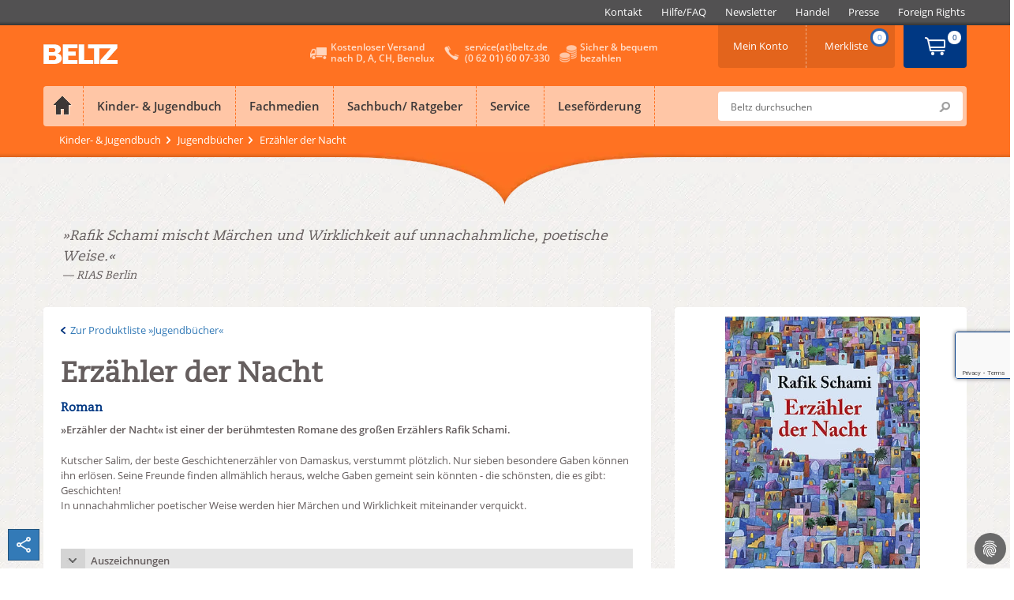

--- FILE ---
content_type: text/html;charset=utf-8
request_url: https://www.beltz.de/kinderbuch_jugendbuch/produkte/details/39338-erzaehler-der-nacht.html
body_size: 30913
content:
<!DOCTYPE html>
<html dir="ltr" lang="de-DE">
<head>

<meta charset="utf-8">
<!-- 
	This website is powered by TYPO3 - inspiring people to share!
	TYPO3 is a free open source Content Management Framework initially created by Kasper Skaarhoj and licensed under GNU/GPL.
	TYPO3 is copyright 1998-2026 of Kasper Skaarhoj. Extensions are copyright of their respective owners.
	Information and contribution at https://typo3.org/
-->

<base href="https://www.beltz.de">

<title>Erzähler der Nacht - Roman - Rafik Schami | BELTZ</title>
<meta http-equiv="x-ua-compatible" content="IE=edge,chrome=1" />
<meta name="generator" content="TYPO3 CMS" />
<meta name="description" content="»Erzähler der Nacht« ist einer der berühmtesten Romane des großen Erzählers Rafik Schami." />
<meta name="author" content="beltz" />
<meta name="robots" content="index, follow" />
<meta name="viewport" content="width=device-width, initial-scale=1, shrink-to-fit=no" />
<meta name="keywords" content="Märchen, Orient, orientalisch, Geschenk, 1001 Nacht, tausendundeine Nacht, Geschichtenerzähler, Poesie, Jugendbuch ab 14 Jahren, Der ehrliche Lügner, Eine Hand voller Sterne, Erzähler der Nacht, Rafik Schami, Beltz, Beltz Verlag, 9783407757951" />
<meta property="og:title" content="Erzähler der Nacht" />
<meta property="og:description" content="»Erzähler der Nacht« ist einer der berühmtesten Romane des großen Erzählers Rafik Schami." />
<meta property="og:image" content="https://www.beltz.de/fileadmin/beltz/products/9783407757951.jpg" />
<meta name="twitter:card" content="summary_large_image" />
<meta name="twitter:title" content="Erzähler der Nacht" />
<meta name="twitter:description" content="»Erzähler der Nacht« ist einer der berühmtesten Romane des großen Erzählers Rafik Schami." />
<meta name="twitter:image" content="https://www.beltz.de/fileadmin/beltz/products/9783407757951.jpg" />
<meta name="revisit-after" content="2 days" />
<meta name="mssmarttagspreventparsing" content="true" />
<meta name="imagetoolbar" content="false" />


<link rel="stylesheet" type="text/css" href="/typo3temp/assets/compressed/merged-4c5e328e38a7e0e1d838c34f4d0f192b-74be46d667b637667b6a0cd7b1edec93.css?1768481290" media="all">
<link rel="stylesheet" type="text/css" href="/typo3temp/assets/compressed/merged-fa742d3d9fe17c6bdbf9706481909d85-538a4f68f2eb1adcfb618335163ea23b.css?1768481290" media="print">




<script src="/typo3temp/assets/compressed/iframemanager-7603f7e1cf91b6adba3e49d2156a3623.js?1767603346"></script>
<script src="/typo3temp/assets/compressed/cookieconsent-1ca27b7828af98316b05d8c069515cdf.js?1767603346"></script>
<script src="/typo3temp/assets/compressed/merged-3710b8821f4cdfab5933293393dd5fe4-f9c3043affcdb6610c842dd1eda3b84d.js?1767603346"></script>



    <link rel="preload" href="/typo3conf/ext/beltz/Resources/Public/vendor/saltation/fonts/open-sans-v17-latin-regular.woff2" as="font" type="font/woff2" crossorigin="anonymous">
    <link rel="preload" href="/typo3conf/ext/beltz/Resources/Public/vendor/saltation/fonts/open-sans-v17-latin-600.woff2" as="font" type="font/woff2" crossorigin="anonymous">
    <link rel="preload" href="/typo3conf/ext/beltz/Resources/Public/vendor/saltation/fonts/open-sans-v17-latin-300italic.woff2" as="font" type="font/woff2" crossorigin="anonymous">
    <link rel="preload" href="/typo3conf/ext/beltz/Resources/Public/vendor/saltation/fonts/caecilialtstd-roman-webfont.woff" as="font" type="font/woff" crossorigin="anonymous">
    <link rel="preload" href="/typo3conf/ext/beltz/Resources/Public/vendor/bootstrap/fonts/glyphicons-halflings-regular.woff2" as="font" type="font/woff2" crossorigin="anonymous">

    <link rel="preload" href="/typo3conf/ext/beltz/Resources/Public/vendor/saltation/gfx/bgi/themehead-shadow.png" as="image">
    <link rel="preload" href="/typo3conf/ext/beltz/Resources/Public/vendor/saltation/gfx/bgi/themehead-shadow-media.png" as="image">
    <link rel="preload" href="/typo3conf/ext/beltz/Resources/Public/vendor/saltation/gfx/bgi/themehead-shadow-nonfiction.png" as="image">
    <link rel="preload" href="/typo3conf/ext/beltz/Resources/Public/vendor/saltation/gfx/bgi/themehead-shadow-service.png" as="image">    <script type="text/plain" data-cookiecategory="marketing">(function(d, s, id) {
        var js, fjs = d.getElementsByTagName(s)[0];
        if (d.getElementById(id)) return;
        js = d.createElement(s); js.id = id;
        js.src = "//connect.facebook.net/de_DE/sdk.js#xfbml=1&version=v2.3";
        fjs.parentNode.insertBefore(js, fjs);
      }(document, 'script', 'facebook-jssdk'));
    </script>  <!-- Facebook Pixel Code -->
  <script type="text/plain" data-cookiecategory="marketing">
    !function(f,b,e,v,n,t,s){if(f.fbq)return;n=f.fbq=function(){n.callMethod?
    n.callMethod.apply(n,arguments):n.queue.push(arguments)};if(!f._fbq)f._fbq=n;
    n.push=n;n.loaded=!0;n.version='2.0';n.queue=[];t=b.createElement(e);t.async=!0;
    t.src=v;s=b.getElementsByTagName(e)[0];s.parentNode.insertBefore(t,s)}(window,
    document,'script','//connect.facebook.net/en_US/fbevents.js');
    // Insert Your Facebook Pixel ID below.
      fbq('init', '116447559072394');
      fbq('track', 'PageView');
  </script>
  <!-- End Facebook Pixel Code --><!-- Copyright (c) 2000-2022 etracker GmbH. All rights reserved. -->
<!-- This material may not be reproduced, displayed, modified or distributed -->
<!-- without the express prior written permission of the copyright holder. -->
<!-- etracker tracklet 5.0 -->
<script  type="application/javascript" charset="UTF-8">
  var et_se = "7";
var et_pagename = "Erz\u00e4hler der Nacht - Roman (75795)_10059";
var et_areas = "Kinder- & Jugendbuch\/Jugendb\u00fccher\/Erz\u00e4hler der Nacht";
var et_url = "https:\/\/www.beltz.de\/kinderbuch_jugendbuch\/produkte\/details\/39338-erzaehler-der-nacht.html";
  var _etrackerOnReady = [];
</script>
<script id="_etLoader" type="application/javascript" charset="UTF-8" data-block-cookies="true" data-secure-code="B5939g" src="//code.etracker.com/code/e.js" async></script>
<!-- etracker tracklet 5.0 end -->
<link rel="canonical" href="https://www.beltz.de/kinderbuch_jugendbuch/produkte/details/3608-erzaehler-der-nacht.html"/>


</head>
<body class="orangetheme orange">
<div id="wrapper">
  
  <div class="topbar">
    <div class="container dropdown clearfix">
      <div id="logoMobile">
        <a href="/" title="BELTZ">BELTZ</a>
      </div>
      <div class="metanav-outer-mobile">
        <ul class="nav nav-pills roundbtm metanavlink">
          <li class="hidden-sm hidden-md hidden-lg"><a href="#" class="toggleSearchMobile" data-toggle="collapse" data-target="#formSearchMobile">ico</a></li>
          <li><a class="shopUserName" href="/shop/mein_konto.html">&nbsp;</a></li>
        </ul>
        <a class="cart-link roundbtm linkInternalAbsolute" title="Zum Warenkorb" href="/shop/warenkorb.html">&nbsp;</a>
      </div>
      <a class="navMainMobileToggle" data-toggle="collapse" data-target=".navMainMobileWrap" href="#" title="Menu öffnen/schliessen"><span class="glyphicon glyphicon-align-justify"></span></a>
      <div class="navMainMobileWrap collapse">
  <ul id="navMainMobile" class="dropdown-menu navMainMobile navMainMobile1stLevel" role="menu">
    
      
          <li class="panel">
            
                <a href="#" data-show-submenu="#c10003" class="act hasSub">
                  <span id="f10003">Kinder- &amp; Jugendbuch</span>
                </a>

                <ul id="c10003" class="navMainMobile2ndLevel" role="menu" data-parent=".navMainMobile1stLevel">
                  <li class="panel linkToParentWrap">
                    <a data-hide-submenu="#c10003" class="linkToParent" target="_top" href="/kinderbuch_jugendbuch.html">Kinder- &amp; Jugendbuch</a>
                  </li>

                  
                    
                    
                        
                            <li class="panel">
                              
                                  
  
      <a title="Übersicht" href="/kinderbuch_jugendbuch.html"><span id="f10061">Übersicht</span></a>
    

                                
                            </li>
                          
                      
                  
                    
                    
                        
                            <li class="panel">
                              
                                  <a href="#" data-show-submenu="#c10056" class="act hasSub">
                                    <span id="f10056">PRODUKTE</span>
                                  </a>

                                  <ul id="c10056" class="navMainMobile3rdLevel" role="menu" data-parent=".navMainMobile2ndLevel">
                                    <li class="panel linkToParentWrap">
                                      <a data-hide-submenu="#c10056" class="linkToParent" target="_top" href="/kinderbuch_jugendbuch/produkte.html">PRODUKTE</a>
                                    </li>
                                    
                                      
                                          <li class="panel">
                                            
                                                
  
      <a title="Bilderbücher" href="/kinderbuch_jugendbuch/produkte/kategorie/2-bilderbuecher.html">Bilderbücher</a>
    

                                              
                                          </li>
                                        
                                    
                                      
                                          <li class="panel">
                                            
                                                
  
      <a title="Biografien" href="/kinderbuch_jugendbuch/produkte/kategorie/3-biografien.html">Biografien</a>
    

                                              
                                          </li>
                                        
                                    
                                      
                                          <li class="panel">
                                            
                                                
  
      <a title="Geschenkbücher" href="/kinderbuch_jugendbuch/produkte/kategorie/5-geschenkbuecher.html">Geschenkbücher</a>
    

                                              
                                          </li>
                                        
                                    
                                      
                                          <li class="panel">
                                            
                                                
  
      <a title="Jugendbücher" href="/kinderbuch_jugendbuch/produkte/kategorie/7-jugendbuch.html">Jugendbücher</a>
    

                                              
                                          </li>
                                        
                                    
                                      
                                          <li class="panel">
                                            
                                                
  
      <a title="Kinderbücher" href="/kinderbuch_jugendbuch/produkte/kategorie/8-kinderbuch.html">Kinderbücher</a>
    

                                              
                                          </li>
                                        
                                    
                                      
                                          <li class="panel">
                                            
                                                
  
      <a title="Kreatives/ Malbücher" href="/kinderbuch_jugendbuch/produkte/kategorie/9-kreatives_malbuecher.html">Kreatives/ Malbücher</a>
    

                                              
                                          </li>
                                        
                                    
                                      
                                          <li class="panel">
                                            
                                                
  
      <a title="Plüsch und mehr" href="/kinderbuch_jugendbuch/produkte/kategorie/10-pluesch_und_mehr.html">Plüsch und mehr</a>
    

                                              
                                          </li>
                                        
                                    
                                      
                                          <li class="panel">
                                            
                                                
  
      <a title="Sachbücher" href="/kinderbuch_jugendbuch/produkte/kategorie/11-sachbuecher.html">Sachbücher</a>
    

                                              
                                          </li>
                                        
                                    
                                  </ul>
                                
                            </li>
                          
                      
                  
                    
                    
                        
                            <li class="panel">
                              
                                  
  
      <a title="Bestseller" href="/kinderbuch_jugendbuch/bestseller.html"><span id="f81">Bestseller</span></a>
    

                                
                            </li>
                          
                      
                  
                    
                    
                        
                            <li class="panel">
                              
                                  
  
      <a title="Neuerscheinungen" href="/kinderbuch_jugendbuch/neuerscheinungen.html"><span id="f139">Neuerscheinungen</span></a>
    

                                
                            </li>
                          
                      
                  
                    
                    
                        <li class="separator"></li>
                      
                  
                    
                    
                        
                            <li class="panel">
                              
                                  <a href="#" data-show-submenu="#c10017" class="hasSub">
                                    <span id="f10017">THEMENWELTEN</span>
                                  </a>

                                  <ul id="c10017" class="navMainMobile3rdLevel" role="menu" data-parent=".navMainMobile2ndLevel">
                                    <li class="panel linkToParentWrap">
                                      <a data-hide-submenu="#c10017" class="linkToParent" target="_top" href="/kinderbuch_jugendbuch/themenwelten.html">THEMENWELTEN</a>
                                    </li>
                                    
                                      
                                          <li class="panel">
                                            
                                                
  
      <a class="act" title="Der Grüffelo" href="/kinderbuch_jugendbuch/themenwelten/der_grueffelo.html"><span id="f10018">Der Grüffelo</span></a>
    

                                              
                                          </li>
                                        
                                    
                                      
                                          <li class="panel">
                                            
                                                
  
      <a title="Eliot und Isabella" href="/kinderbuch_jugendbuch/themenwelten/eliot_und_isabella.html"><span id="f11205">Eliot und Isabella</span></a>
    

                                              
                                          </li>
                                        
                                    
                                      
                                          <li class="panel">
                                            
                                                
  
      <a title="Geschichten vom Löwen" href="/kinderbuch_jugendbuch/themenwelten/geschichten_vom_loewen.html"><span id="f10021">Geschichten vom Löwen</span></a>
    

                                              
                                          </li>
                                        
                                    
                                      
                                          <li class="panel">
                                            
                                                
  
      <a title="Janosch" href="/kinderbuch_jugendbuch/themenwelten/janosch.html"><span id="f10693">Janosch</span></a>
    

                                              
                                          </li>
                                        
                                    
                                      
                                          <li class="panel">
                                            
                                                
  
      <a title="Katrin Wiehles Naturwelt" href="/kinderbuch_jugendbuch/themenwelten/katrin_wiehles_naturwelt.html"><span id="f11204">Katrin Wiehles Naturwelt</span></a>
    

                                              
                                          </li>
                                        
                                    
                                      
                                          <li class="panel">
                                            
                                                
  
      <a title="Lust auf Lesen" href="/kinderbuch_jugendbuch/themenwelten/lust_auf_lesen.html"><span id="f11094">Lust auf Lesen</span></a>
    

                                              
                                          </li>
                                        
                                    
                                      
                                          <li class="panel">
                                            
                                                
  
      <a title="Peter-Härtling-Preis" href="/kinderbuch_jugendbuch/themenwelten/peter_haertling_preis.html"><span id="f11189">Peter-Härtling-Preis</span></a>
    

                                              
                                          </li>
                                        
                                    
                                      
                                          <li class="panel">
                                            
                                                
  
      <a title="Super lesbar" href="/kinderbuch_jugendbuch/themenwelten/super_lesbar.html"><span id="f11152">Super lesbar</span></a>
    

                                              
                                          </li>
                                        
                                    
                                      
                                          <li class="panel">
                                            
                                                
  
      <a title="Warrior Cats" href="/kinderbuch_jugendbuch/themenwelten/warrior_cats.html"><span id="f983">Warrior Cats</span></a>
    

                                              
                                          </li>
                                        
                                    
                                      
                                          <li class="panel">
                                            
                                                
  
      <a title="Zilly und Zingaro" href="/kinderbuch_jugendbuch/themenwelten/zilly_und_zingaro.html"><span id="f10692">Zilly und Zingaro</span></a>
    

                                              
                                          </li>
                                        
                                    
                                  </ul>
                                
                            </li>
                          
                      
                  
                    
                    
                        
                            <li class="panel">
                              
                                  <a href="#" data-show-submenu="#c10016" class="hasSub">
                                    <span id="f10016">MARKEN</span>
                                  </a>

                                  <ul id="c10016" class="navMainMobile3rdLevel" role="menu" data-parent=".navMainMobile2ndLevel">
                                    <li class="panel linkToParentWrap">
                                      <a data-hide-submenu="#c10016" class="linkToParent" target="_top" href="/kinderbuch_jugendbuch/marken.html">MARKEN</a>
                                    </li>
                                    
                                      
                                          <li class="panel">
                                            
                                                
  
      <a class="act" title="Beltz &amp; Gelberg" href="/kinderbuch_jugendbuch/marken/beltz_gelberg.html"><span id="f37">Beltz &amp; Gelberg</span></a>
    

                                              
                                          </li>
                                        
                                    
                                      
                                          <li class="panel">
                                            
                                                
  
      <a title="Beltz Nikolo" href="/fachmedien/fruehpaedagogik.html"><span id="f10209">Beltz Nikolo</span></a>
    

                                              
                                          </li>
                                        
                                    
                                      
                                          <li class="panel">
                                            
                                                
  
      <a title="Der KinderbuchVerlag" href="/kinderbuch_jugendbuch/marken/der_kinderbuchverlag.html"><span id="f393">Der KinderbuchVerlag</span></a>
    

                                              
                                          </li>
                                        
                                    
                                      
                                          <li class="panel">
                                            
                                                
  
      <a title="Gulliver" href="/kinderbuch_jugendbuch/marken/gulliver.html"><span id="f376">Gulliver</span></a>
    

                                              
                                          </li>
                                        
                                    
                                      
                                          <li class="panel">
                                            
                                                
  
      <a title="Minimax" href="/kinderbuch_jugendbuch/marken/minimax.html"><span id="f10199">Minimax</span></a>
    

                                              
                                          </li>
                                        
                                    
                                  </ul>
                                
                            </li>
                          
                      
                  
                    
                    
                        
                            <li class="panel">
                              
                                  <a href="#" data-show-submenu="#c10281" class="hasSub">
                                    <span id="f10281">PARTNERVERLAG</span>
                                  </a>

                                  <ul id="c10281" class="navMainMobile3rdLevel" role="menu" data-parent=".navMainMobile2ndLevel">
                                    <li class="panel linkToParentWrap">
                                      <a data-hide-submenu="#c10281" class="linkToParent" target="_top" href="/kinderbuch_jugendbuch/partnerverlag.html">PARTNERVERLAG</a>
                                    </li>
                                    
                                      
                                          <li class="panel">
                                            
                                                
  
      <a class="act" title="Moritz Verlag" href="/kinderbuch_jugendbuch/partnerverlag/moritz_verlag.html"><span id="f33">Moritz Verlag</span></a>
    

                                              
                                          </li>
                                        
                                    
                                  </ul>
                                
                            </li>
                          
                      
                  
                    
                    
                        <li class="separator"></li>
                      
                  
                    
                    
                        
                            <li class="panel">
                              
                                  
  
      <a title="Aktuelles" href="/kinderbuch_jugendbuch/aktuelles.html"><span id="f142">Aktuelles</span></a>
    

                                
                            </li>
                          
                      
                  
                    
                    
                        
                            <li class="panel">
                              
                                  
  
      <a title="Autor:innen" href="/kinderbuch_jugendbuch/autor_innen.html"><span id="f31">Autor:innen</span></a>
    

                                
                            </li>
                          
                      
                  
                    
                    
                        
                            <li class="panel">
                              
                                  
  
      <a title="Manuskripte" href="/kinderbuch_jugendbuch/kontakt_zum_verlag/manuskripte.html"><span id="f10575">Manuskripte</span></a>
    

                                
                            </li>
                          
                      
                  
                    
                    
                        
                            <li class="panel">
                              
                                  
  
      <a title="Podcast Beltz_Stories" href="/kinderbuch_jugendbuch/podcast_beltz_stories_geschichten_aus_der_verlagsgruppe_beltz.html"><span id="f11323">Podcast Beltz_Stories</span></a>
    

                                
                            </li>
                          
                      
                  
                    
                    
                        
                            <li class="panel">
                              
                                  
  
      <a title="Veranstaltungen" href="/kinderbuch_jugendbuch/veranstaltungen.html"><span id="f11211">Veranstaltungen</span></a>
    

                                
                            </li>
                          
                      
                  
                    
                    
                        <li class="separator"></li>
                      
                  
                </ul>
              
          </li>
        
    
      
          <li class="panel">
            
                <a href="#" data-show-submenu="#c10004" class="hasSub">
                  <span id="f10004">Fachmedien</span>
                </a>

                <ul id="c10004" class="navMainMobile2ndLevel" role="menu" data-parent=".navMainMobile1stLevel">
                  <li class="panel linkToParentWrap">
                    <a data-hide-submenu="#c10004" class="linkToParent" target="_top" href="/fachmedien.html">Fachmedien</a>
                  </li>

                  
                    
                    
                        
                            <li class="panel">
                              
                                  <a href="#" data-show-submenu="#c10015" class="act hasSub">
                                    <span id="f10015">Erziehungswissenschaft</span>
                                  </a>

                                  <ul id="c10015" class="navMainMobile3rdLevel" role="menu" data-parent=".navMainMobile2ndLevel">
                                    <li class="panel linkToParentWrap">
                                      <a data-hide-submenu="#c10015" class="linkToParent" target="_top" href="/fachmedien/erziehungswissenschaft.html">Erziehungswissenschaft</a>
                                    </li>
                                    
                                      
                                          <li class="panel">
                                            
                                                
  
      <a class="act" title="Übersicht" href="/fachmedien/erziehungswissenschaft.html"><span id="f10128">Übersicht</span></a>
    

                                              
                                          </li>
                                        
                                    
                                      
                                          <li class="panel">
                                            
                                                <a href="#" data-show-submenu="#c10034" class="hasSub">
                                                  <span id="f10034">PRODUKTE</span>
                                                </a>

                                                <ul id="c10034" class="navMainMobile4thLevel" role="menu" data-parent=".navMainMobile3rdLevel">
                                                  <li class="panel linkToParentWrap">
                                                    <a data-hide-submenu="#c10034" class="linkToParent" target="_top" href="/fachmedien/erziehungswissenschaft/produkte.html">PRODUKTE</a>
                                                  </li>
                                                  
                                                    
                                                        <li class="panel">
                                                          
  
      <a title="Bildung und Erziehung" href="/fachmedien/erziehungswissenschaft/produkte/kategorie/103-bildung_und_erziehung.html">Bildung und Erziehung</a>
    

                                                        </li>
                                                      
                                                  
                                                    
                                                        <li class="panel">
                                                          
  
      <a title="Inklusion" href="/fachmedien/erziehungswissenschaft/produkte/kategorie/104-inklusion.html">Inklusion</a>
    

                                                        </li>
                                                      
                                                  
                                                    
                                                        <li class="panel">
                                                          
  
      <a title="Kindheitspädagogik" href="/fachmedien/erziehungswissenschaft/produkte/kategorie/105-kindheitspaedagogik.html">Kindheitspädagogik</a>
    

                                                        </li>
                                                      
                                                  
                                                    
                                                        <li class="panel">
                                                          
  
      <a title="Lehrbücher" href="/fachmedien/erziehungswissenschaft/produkte/kategorie/106-lehrbuecher.html">Lehrbücher</a>
    

                                                        </li>
                                                      
                                                  
                                                    
                                                        <li class="panel">
                                                          
  
      <a title="Medien" href="/fachmedien/erziehungswissenschaft/produkte/kategorie/107-medien.html">Medien</a>
    

                                                        </li>
                                                      
                                                  
                                                    
                                                        <li class="panel">
                                                          
  
      <a title="Methoden" href="/fachmedien/erziehungswissenschaft/produkte/kategorie/108-methoden.html">Methoden</a>
    

                                                        </li>
                                                      
                                                  
                                                    
                                                        <li class="panel">
                                                          
  
      <a title="Prävention" href="/fachmedien/erziehungswissenschaft/produkte/kategorie/109-praevention.html">Prävention</a>
    

                                                        </li>
                                                      
                                                  
                                                    
                                                        <li class="panel">
                                                          
  
      <a title="Schule" href="/fachmedien/erziehungswissenschaft/produkte/kategorie/110-schule.html">Schule</a>
    

                                                        </li>
                                                      
                                                  
                                                </ul>
                                              
                                          </li>
                                        
                                    
                                      
                                          <li class="panel">
                                            
                                                
  
      <a title="Neuerscheinungen" href="/fachmedien/erziehungswissenschaft/neuerscheinungen.html"><span id="f10032">Neuerscheinungen</span></a>
    

                                              
                                          </li>
                                        
                                    
                                      
                                          <li class="separator"></li>
                                        
                                    
                                      
                                          <li class="panel">
                                            
                                                <a href="#" data-show-submenu="#c10143" class="hasSub">
                                                  <span id="f10143">ZEITSCHRIFTEN</span>
                                                </a>

                                                <ul id="c10143" class="navMainMobile4thLevel" role="menu" data-parent=".navMainMobile3rdLevel">
                                                  <li class="panel linkToParentWrap">
                                                    <a data-hide-submenu="#c10143" class="linkToParent" target="_top" href="/fachmedien/uebersicht_zeitschriften.html">ZEITSCHRIFTEN</a>
                                                  </li>
                                                  
                                                    
                                                        <li class="panel">
                                                          
  
      <a class="act" title="Der pädagogische Blick" href="/fachmedien/erziehungswissenschaft/zeitschriften/der_paedagogische_blick.html"><span id="f10173">Der pädagogische Blick</span></a>
    

                                                        </li>
                                                      
                                                  
                                                    
                                                        <li class="panel">
                                                          
  
      <a title="Gemeinsam leben" href="/fachmedien/paedagogik/zeitschriften/gemeinsam_leben.html"><span id="f11048">Gemeinsam leben</span></a>
    

                                                        </li>
                                                      
                                                  
                                                    
                                                        <li class="panel">
                                                          
  
      <a title="Sonderpädagogische Förderung" href="/fachmedien/paedagogik/zeitschriften/sonderpaedagogische_foerderung.html"><span id="f10549">Sonderpädagogische Förderung</span></a>
    

                                                        </li>
                                                      
                                                  
                                                    
                                                        <li class="panel">
                                                          
  
      <a title="Zeitschrift für Pädagogik" href="/fachmedien/erziehungswissenschaft/zeitschriften/zeitschrift_fuer_paedagogik.html"><span id="f186">Zeitschrift für Pädagogik</span></a>
    

                                                        </li>
                                                      
                                                  
                                                    
                                                        <li class="panel">
                                                          
  
      <a title="Zeitschrift für Sozialpädagogik" href="/fachmedien/sozialpaedagogik_soziale_arbeit/zeitschriften/zeitschrift_fuer_sozialpaedagogik.html"><span id="f11049">Zeitschrift für Sozialpädagogik</span></a>
    

                                                        </li>
                                                      
                                                  
                                                    
                                                        <li class="panel">
                                                          
  
      <a title="Zeitschrift für Soziologie der Erziehung und Sozialisation" href="/fachmedien/erziehungswissenschaft/zeitschriften/zeitschrift_fuer_soziologie_der_erziehung_und_sozialisation.html"><span id="f10177">Zeitschrift für Soziologie der Erziehung und Sozialisation</span></a>
    

                                                        </li>
                                                      
                                                  
                                                </ul>
                                              
                                          </li>
                                        
                                    
                                      
                                          <li class="panel">
                                            
                                                <a href="#" data-show-submenu="#c11145" class="hasSub">
                                                  <span id="f11145">SERVICE</span>
                                                </a>

                                                <ul id="c11145" class="navMainMobile4thLevel" role="menu" data-parent=".navMainMobile3rdLevel">
                                                  <li class="panel linkToParentWrap">
                                                    <a data-hide-submenu="#c11145" class="linkToParent" target="_top" href="/fachmedien/erziehungswissenschaft/service.html">SERVICE</a>
                                                  </li>
                                                  
                                                    
                                                        <li class="panel">
                                                          
  
      <a class="act" title="... für Bibliotheken/ Institutionen" href="/service/elibrary.html"><span id="f11146">... für Bibliotheken/ Institutionen</span></a>
    

                                                        </li>
                                                      
                                                  
                                                    
                                                        <li class="panel">
                                                          
  
      <a title="... für Open Access Veröffentlichungen" href="/service/open_access.html"><span id="f11147">... für Open Access Veröffentlichungen</span></a>
    

                                                        </li>
                                                      
                                                  
                                                </ul>
                                              
                                          </li>
                                        
                                    
                                      
                                          <li class="panel">
                                            
                                                
  
      <a title="Enzyklopädie Erziehungswissenschaft online (EEO)" href="/fachmedien/erziehungswissenschaft/enzyklopaedie_erziehungswissenschaft_online_eeo.html"><span id="f10190">Enzyklopädie Erziehungswissenschaft online (EEO)</span></a>
    

                                              
                                          </li>
                                        
                                    
                                      
                                          <li class="panel">
                                            
                                                
  
      <a title="Open Access" href="/fachmedien/erziehungswissenschaft/open_access.html"><span id="f11136">Open Access</span></a>
    

                                              
                                          </li>
                                        
                                    
                                      
                                          <li class="separator"></li>
                                        
                                    
                                      
                                          <li class="panel">
                                            
                                                
  
      <a title="Autor:innen" href="/fachmedien/erziehungswissenschaft/autor_innen.html"><span id="f10036">Autor:innen</span></a>
    

                                              
                                          </li>
                                        
                                    
                                      
                                          <li class="panel">
                                            
                                                
  
      <a title="Manuskripte" href="/fachmedien/erziehungswissenschaft/manuskripte.html"><span id="f11217">Manuskripte</span></a>
    

                                              
                                          </li>
                                        
                                    
                                  </ul>
                                
                            </li>
                          
                      
                  
                    
                    
                        
                            <li class="panel">
                              
                                  <a href="#" data-show-submenu="#c10793" class="hasSub">
                                    <span id="f10793">Frühpädagogik</span>
                                  </a>

                                  <ul id="c10793" class="navMainMobile3rdLevel" role="menu" data-parent=".navMainMobile2ndLevel">
                                    <li class="panel linkToParentWrap">
                                      <a data-hide-submenu="#c10793" class="linkToParent" target="_top" href="/fachmedien/fruehpaedagogik.html">Frühpädagogik</a>
                                    </li>
                                    
                                      
                                          <li class="panel">
                                            
                                                
  
      <a class="act" title="Übersicht" href="/fachmedien/fruehpaedagogik.html"><span id="f11078">Übersicht</span></a>
    

                                              
                                          </li>
                                        
                                    
                                      
                                          <li class="panel">
                                            
                                                <a href="#" data-show-submenu="#c10842" class="hasSub">
                                                  <span id="f10842">PRODUKTE</span>
                                                </a>

                                                <ul id="c10842" class="navMainMobile4thLevel" role="menu" data-parent=".navMainMobile3rdLevel">
                                                  <li class="panel linkToParentWrap">
                                                    <a data-hide-submenu="#c10842" class="linkToParent" target="_top" href="/fachmedien/fruehpaedagogik/produkte.html">PRODUKTE</a>
                                                  </li>
                                                  
                                                    
                                                        <li class="panel">
                                                          
  
      <a title="Ästhetik" href="/fachmedien/fruehpaedagogik/produkte/kategorie/93-aesthetik.html">Ästhetik</a>
    

                                                        </li>
                                                      
                                                  
                                                    
                                                        <li class="panel">
                                                          
  
      <a title="Emotionen/Soziales Lernen" href="/fachmedien/fruehpaedagogik/produkte/kategorie/94-emotionen_soziales_lernen.html">Emotionen/Soziales Lernen</a>
    

                                                        </li>
                                                      
                                                  
                                                    
                                                        <li class="panel">
                                                          
  
      <a title="Gesellschaft" href="/fachmedien/fruehpaedagogik/produkte/kategorie/95-gesellschaft.html">Gesellschaft</a>
    

                                                        </li>
                                                      
                                                  
                                                    
                                                        <li class="panel">
                                                          
  
      <a title="Inklusion" href="/fachmedien/fruehpaedagogik/produkte/kategorie/96-inklusion.html">Inklusion</a>
    

                                                        </li>
                                                      
                                                  
                                                    
                                                        <li class="panel">
                                                          
  
      <a title="Körper" href="/fachmedien/fruehpaedagogik/produkte/kategorie/97-koerper.html">Körper</a>
    

                                                        </li>
                                                      
                                                  
                                                    
                                                        <li class="panel">
                                                          
  
      <a title="Organisation" href="/fachmedien/fruehpaedagogik/produkte/kategorie/98-organisation.html">Organisation</a>
    

                                                        </li>
                                                      
                                                  
                                                    
                                                        <li class="panel">
                                                          
  
      <a title="Pädagogische Konzepte" href="/fachmedien/fruehpaedagogik/produkte/kategorie/99-paedagogische_konzepte.html">Pädagogische Konzepte</a>
    

                                                        </li>
                                                      
                                                  
                                                    
                                                        <li class="panel">
                                                          
  
      <a title="Sprache" href="/fachmedien/fruehpaedagogik/produkte/kategorie/100-sprache.html">Sprache</a>
    

                                                        </li>
                                                      
                                                  
                                                    
                                                        <li class="panel">
                                                          
  
      <a title="Umwelt" href="/fachmedien/fruehpaedagogik/produkte/kategorie/101-umwelt.html">Umwelt</a>
    

                                                        </li>
                                                      
                                                  
                                                </ul>
                                              
                                          </li>
                                        
                                    
                                      
                                          <li class="panel">
                                            
                                                
  
      <a title="Neuerscheinungen" href="/fachmedien/fruehpaedagogik/neuerscheinungen.html"><span id="f11071">Neuerscheinungen</span></a>
    

                                              
                                          </li>
                                        
                                    
                                      
                                          <li class="separator"></li>
                                        
                                    
                                      
                                          <li class="panel">
                                            
                                                
  
      <a title="Autor:innen" href="/fachmedien/fruehpaedagogik/autor_innen.html"><span id="f10878">Autor:innen</span></a>
    

                                              
                                          </li>
                                        
                                    
                                      
                                          <li class="panel">
                                            
                                                
  
      <a title="Manuskripte" href="/fachmedien/fruehpaedagogik/manuskripte.html"><span id="f11236">Manuskripte</span></a>
    

                                              
                                          </li>
                                        
                                    
                                      
                                          <li class="separator"></li>
                                        
                                    
                                      
                                          <li class="panel">
                                            
                                                
  
      <a title="Die Bilderbuch-Suchmaschine" href="/fachmedien/fruehpaedagogik/die_bilderbuch_suchmaschine.html"><span id="f10925">Die Bilderbuch-Suchmaschine</span></a>
    

                                              
                                          </li>
                                        
                                    
                                      
                                          <li class="panel">
                                            
                                                
  
      <a title="Bilderbuchkarten für das Kamishibai" href="/fachmedien/fruehpaedagogik/kamishibai.html"><span id="f11343">Bilderbuchkarten für das Kamishibai</span></a>
    

                                              
                                          </li>
                                        
                                    
                                  </ul>
                                
                            </li>
                          
                      
                  
                    
                    
                        
                            <li class="panel">
                              
                                  <a href="#" data-show-submenu="#c17" class="hasSub">
                                    <span id="f17">Pädagogik</span>
                                  </a>

                                  <ul id="c17" class="navMainMobile3rdLevel" role="menu" data-parent=".navMainMobile2ndLevel">
                                    <li class="panel linkToParentWrap">
                                      <a data-hide-submenu="#c17" class="linkToParent" target="_top" href="/fachmedien/paedagogik.html">Pädagogik</a>
                                    </li>
                                    
                                      
                                          <li class="panel">
                                            
                                                
  
      <a class="act" title="Übersicht" href="/fachmedien/paedagogik.html"><span id="f10125">Übersicht</span></a>
    

                                              
                                          </li>
                                        
                                    
                                      
                                          <li class="panel">
                                            
                                                <a href="#" data-show-submenu="#c10028" class="hasSub">
                                                  <span id="f10028">PRODUKTE</span>
                                                </a>

                                                <ul id="c10028" class="navMainMobile4thLevel" role="menu" data-parent=".navMainMobile3rdLevel">
                                                  <li class="panel linkToParentWrap">
                                                    <a data-hide-submenu="#c10028" class="linkToParent" target="_top" href="/fachmedien/paedagogik/produkte.html">PRODUKTE</a>
                                                  </li>
                                                  
                                                    
                                                        <li class="panel">
                                                          
  
      <a title="Allgemeine Pädagogik" href="/fachmedien/paedagogik/produkte/kategorie/87-allgemeine_paedagogik.html">Allgemeine Pädagogik</a>
    

                                                        </li>
                                                      
                                                  
                                                    
                                                        <li class="panel">
                                                          
  
      <a title="Differenzierung, Heterogenität &amp; Inklusion" href="/fachmedien/paedagogik/produkte/kategorie/15-differenzierung_heterogenitaet_inklusion.html">Differenzierung, Heterogenität &amp; Inklusion</a>
    

                                                        </li>
                                                      
                                                  
                                                    
                                                        <li class="panel">
                                                          
  
      <a title="Grundschule" href="/fachmedien/paedagogik/produkte/kategorie/23-grundschule.html">Grundschule</a>
    

                                                        </li>
                                                      
                                                  
                                                    
                                                        <li class="panel">
                                                          
  
      <a title="Kommunikation &amp; Präsentation" href="/fachmedien/paedagogik/produkte/kategorie/17-kommunikation_praesentation.html">Kommunikation &amp; Präsentation</a>
    

                                                        </li>
                                                      
                                                  
                                                    
                                                        <li class="panel">
                                                          
  
      <a title="Leseförderung &amp; Sprachförderung" href="/fachmedien/paedagogik/produkte/kategorie/19-lesefoerderung_sprachfoerderung.html">Leseförderung &amp; Sprachförderung</a>
    

                                                        </li>
                                                      
                                                  
                                                    
                                                        <li class="panel">
                                                          
  
      <a title="Methodik &amp; Didaktik" href="/fachmedien/paedagogik/produkte/kategorie/20-methodik_didaktik.html">Methodik &amp; Didaktik</a>
    

                                                        </li>
                                                      
                                                  
                                                    
                                                        <li class="panel">
                                                          
  
      <a title="Schulleitung &amp; Schulentwicklung" href="/fachmedien/paedagogik/produkte/kategorie/21-schulleitung_schulentwicklung.html">Schulleitung &amp; Schulentwicklung</a>
    

                                                        </li>
                                                      
                                                  
                                                    
                                                        <li class="panel">
                                                          
  
      <a title="Sekundarstufe" href="/fachmedien/paedagogik/produkte/kategorie/24-sekundarstufe.html">Sekundarstufe</a>
    

                                                        </li>
                                                      
                                                  
                                                    
                                                        <li class="panel">
                                                          
  
      <a title="Soziale Kompetenzen" href="/fachmedien/paedagogik/produkte/kategorie/22-soziale_kompetenzen.html">Soziale Kompetenzen</a>
    

                                                        </li>
                                                      
                                                  
                                                    
                                                        <li class="panel">
                                                          
  
      <a title="Unterrichtspraxis" href="/fachmedien/paedagogik/produkte/kategorie/14-unterrichtspraxis.html">Unterrichtspraxis</a>
    

                                                        </li>
                                                      
                                                  
                                                </ul>
                                              
                                          </li>
                                        
                                    
                                      
                                          <li class="panel">
                                            
                                                
  
      <a title="Neuerscheinungen" href="/fachmedien/paedagogik/neuerscheinungen.html"><span id="f172">Neuerscheinungen</span></a>
    

                                              
                                          </li>
                                        
                                    
                                      
                                          <li class="separator"></li>
                                        
                                    
                                      
                                          <li class="panel">
                                            
                                                <a href="#" data-show-submenu="#c41" class="hasSub">
                                                  <span id="f41">ZEITSCHRIFTEN</span>
                                                </a>

                                                <ul id="c41" class="navMainMobile4thLevel" role="menu" data-parent=".navMainMobile3rdLevel">
                                                  <li class="panel linkToParentWrap">
                                                    <a data-hide-submenu="#c41" class="linkToParent" target="_top" href="/fachmedien/uebersicht_zeitschriften.html">ZEITSCHRIFTEN</a>
                                                  </li>
                                                  
                                                    
                                                        <li class="panel">
                                                          
  
      <a class="act" title="Der pädagogische Blick" href="/fachmedien/erziehungswissenschaft/zeitschriften/der_paedagogische_blick.html"><span id="f10547">Der pädagogische Blick</span></a>
    

                                                        </li>
                                                      
                                                  
                                                    
                                                        <li class="panel">
                                                          
  
      <a title="Gemeinsam leben" href="/fachmedien/paedagogik/zeitschriften/gemeinsam_leben.html"><span id="f10172">Gemeinsam leben</span></a>
    

                                                        </li>
                                                      
                                                  
                                                    
                                                        <li class="panel">
                                                          
  
      <a title="PÄDAGOGIK" href="/fachmedien/paedagogik/zeitschriften/paedagogik.html"><span id="f189">PÄDAGOGIK</span></a>
    

                                                        </li>
                                                      
                                                  
                                                    
                                                        <li class="panel">
                                                          
  
      <a title="Sonderpädagogische Förderung" href="/fachmedien/paedagogik/zeitschriften/sonderpaedagogische_foerderung.html"><span id="f188">Sonderpädagogische Förderung</span></a>
    

                                                        </li>
                                                      
                                                  
                                                    
                                                        <li class="panel">
                                                          
  
      <a title="Zeitschrift für Pädagogik" href="/fachmedien/erziehungswissenschaft/zeitschriften/zeitschrift_fuer_paedagogik.html"><span id="f10478">Zeitschrift für Pädagogik</span></a>
    

                                                        </li>
                                                      
                                                  
                                                    
                                                        <li class="panel">
                                                          
  
      <a title="Zeitschrift für Transaktionsanalyse" href="/fachmedien/paedagogik/zeitschriften/zeitschrift_fuer_transaktionsanalyse.html"><span id="f11276">Zeitschrift für Transaktionsanalyse</span></a>
    

                                                        </li>
                                                      
                                                  
                                                </ul>
                                              
                                          </li>
                                        
                                    
                                      
                                          <li class="panel">
                                            
                                                <a href="#" data-show-submenu="#c10208" class="hasSub">
                                                  <span id="f10208">SERVICE</span>
                                                </a>

                                                <ul id="c10208" class="navMainMobile4thLevel" role="menu" data-parent=".navMainMobile3rdLevel">
                                                  <li class="panel linkToParentWrap">
                                                    <a data-hide-submenu="#c10208" class="linkToParent" target="_top" href="/fachmedien/paedagogik/themen.html">SERVICE</a>
                                                  </li>
                                                  
                                                    
                                                        <li class="panel">
                                                          
  
      <a class="act" title="... für wissenschaftliche Bibliotheken und Institutionen" href="/service/elibrary.html"><span id="f10798">... für wissenschaftliche Bibliotheken und Institutionen</span></a>
    

                                                        </li>
                                                      
                                                  
                                                    
                                                        <li class="panel">
                                                          
  
      <a title="... für Deutschlehrer:innen" href="/service/fuer_deutschlehrer_innen.html"><span id="f10796">... für Deutschlehrer:innen</span></a>
    

                                                        </li>
                                                      
                                                  
                                                    
                                                        <li class="panel">
                                                          
  
      <a title="... für Referendar:innen" href="/fachmedien/paedagogik/referendariat.html"><span id="f10797">... für Referendar:innen</span></a>
    

                                                        </li>
                                                      
                                                  
                                                </ul>
                                              
                                          </li>
                                        
                                    
                                      
                                          <li class="separator"></li>
                                        
                                    
                                      
                                          <li class="panel">
                                            
                                                
  
      <a title="Autor:innen" href="/fachmedien/paedagogik/autor_innen.html"><span id="f40">Autor:innen</span></a>
    

                                              
                                          </li>
                                        
                                    
                                      
                                          <li class="panel">
                                            
                                                
  
      <a title="Manuskripte" href="/fachmedien/paedagogik/manuskripte.html"><span id="f11222">Manuskripte</span></a>
    

                                              
                                          </li>
                                        
                                    
                                  </ul>
                                
                            </li>
                          
                      
                  
                    
                    
                        
                            <li class="panel">
                              
                                  <a href="#" data-show-submenu="#c16" class="hasSub">
                                    <span id="f16">Psychotherapie &amp; Psychologie</span>
                                  </a>

                                  <ul id="c16" class="navMainMobile3rdLevel" role="menu" data-parent=".navMainMobile2ndLevel">
                                    <li class="panel linkToParentWrap">
                                      <a data-hide-submenu="#c16" class="linkToParent" target="_top" href="/fachmedien/psychologie.html">Psychotherapie &amp; Psychologie</a>
                                    </li>
                                    
                                      
                                          <li class="panel">
                                            
                                                
  
      <a class="act" title="Übersicht" href="/fachmedien/psychologie.html"><span id="f10126">Übersicht</span></a>
    

                                              
                                          </li>
                                        
                                    
                                      
                                          <li class="panel">
                                            
                                                <a href="#" data-show-submenu="#c10030" class="hasSub">
                                                  <span id="f10030">PRODUKTE</span>
                                                </a>

                                                <ul id="c10030" class="navMainMobile4thLevel" role="menu" data-parent=".navMainMobile3rdLevel">
                                                  <li class="panel linkToParentWrap">
                                                    <a data-hide-submenu="#c10030" class="linkToParent" target="_top" href="/fachmedien/psychologie/produkte.html">PRODUKTE</a>
                                                  </li>
                                                  
                                                    
                                                        <li class="panel">
                                                          
  
      <a title="Lehrbuch" href="/fachmedien/psychologie/produkte/kategorie/127-lehrbuch.html">Lehrbuch</a>
    

                                                        </li>
                                                      
                                                  
                                                    
                                                        <li class="panel">
                                                          
  
      <a title="Psychologie im Überblick" href="/fachmedien/psychologie/produkte/kategorie/128-psychologie_im_ueberblick.html">Psychologie im Überblick</a>
    

                                                        </li>
                                                      
                                                  
                                                    
                                                        <li class="panel">
                                                          
  
      <a title="Psychotherapie mit Kindern und Jugendlichen" href="/fachmedien/psychologie/produkte/kategorie/130-psychotherapie_mit_kindern_und_jugendlichen.html">Psychotherapie mit Kindern und Jugendlichen</a>
    

                                                        </li>
                                                      
                                                  
                                                    
                                                        <li class="panel">
                                                          
  
      <a title="Psychotherapie/ Klinische Psychologie" href="/fachmedien/psychologie/produkte/kategorie/131-psychotherapie_klinische_psychologie.html">Psychotherapie/ Klinische Psychologie</a>
    

                                                        </li>
                                                      
                                                  
                                                    
                                                        <li class="panel">
                                                          
  
      <a title="Selbsthilfe &amp; Therapiebegleitung" href="/fachmedien/psychologie/produkte/kategorie/129-selbsthilfe_therapiebegleitung.html">Selbsthilfe &amp; Therapiebegleitung</a>
    

                                                        </li>
                                                      
                                                  
                                                </ul>
                                              
                                          </li>
                                        
                                    
                                      
                                          <li class="panel">
                                            
                                                
  
      <a title="Neuerscheinungen" href="/fachmedien/psychologie/neuerscheinungen.html"><span id="f220">Neuerscheinungen</span></a>
    

                                              
                                          </li>
                                        
                                    
                                      
                                          <li class="separator"></li>
                                        
                                    
                                      
                                          <li class="panel">
                                            
                                                <a href="#" data-show-submenu="#c46" class="hasSub">
                                                  <span id="f46">ZEITSCHRIFTEN</span>
                                                </a>

                                                <ul id="c46" class="navMainMobile4thLevel" role="menu" data-parent=".navMainMobile3rdLevel">
                                                  <li class="panel linkToParentWrap">
                                                    <a data-hide-submenu="#c46" class="linkToParent" target="_top" href="/fachmedien/uebersicht_zeitschriften.html">ZEITSCHRIFTEN</a>
                                                  </li>
                                                  
                                                    
                                                        <li class="panel">
                                                          
  
      <a class="act" title="Psychologie Heute" href="/fachmedien/psychologie/psychologie_und_psychotherapie/zeitschriften/psychologie_heute.html"><span id="f254">Psychologie Heute</span></a>
    

                                                        </li>
                                                      
                                                  
                                                    
                                                        <li class="panel">
                                                          
  
      <a title="Zeitschrift für Transaktionsanalyse" href="/fachmedien/paedagogik/zeitschriften/zeitschrift_fuer_transaktionsanalyse.html"><span id="f11285">Zeitschrift für Transaktionsanalyse</span></a>
    

                                                        </li>
                                                      
                                                  
                                                </ul>
                                              
                                          </li>
                                        
                                    
                                      
                                          <li class="panel">
                                            
                                                <a href="#" data-show-submenu="#c11053" class="hasSub">
                                                  <span id="f11053">SERVICE</span>
                                                </a>

                                                <ul id="c11053" class="navMainMobile4thLevel" role="menu" data-parent=".navMainMobile3rdLevel">
                                                  <li class="panel linkToParentWrap">
                                                    <a data-hide-submenu="#c11053" class="linkToParent" target="_top" href="/fachmedien/psychologie/service.html">SERVICE</a>
                                                  </li>
                                                  
                                                    
                                                        <li class="panel">
                                                          
  
      <a class="act" title="... für wissenschaftliche Bibliotheken und Institutionen" href="/service/elibrary.html"><span id="f11054">... für wissenschaftliche Bibliotheken und Institutionen</span></a>
    

                                                        </li>
                                                      
                                                  
                                                    
                                                        <li class="panel">
                                                          
  
      <a title="... für Dozent:innen" href="/service/service/fuer_dozent_innen.html"><span id="f11055">... für Dozent:innen</span></a>
    

                                                        </li>
                                                      
                                                  
                                                    
                                                        <li class="panel">
                                                          
  
      <a title="... für Psychotherapeut:innen in Ausbildung" href="/fachmedien/psychologie/angebote_fuer_psychotherapeutinnen_in_ausbildung.html"><span id="f10780">... für Psychotherapeut:innen in Ausbildung</span></a>
    

                                                        </li>
                                                      
                                                  
                                                </ul>
                                              
                                          </li>
                                        
                                    
                                      
                                          <li class="separator"></li>
                                        
                                    
                                      
                                          <li class="panel">
                                            
                                                
  
      <a title="Autor:innen" href="/fachmedien/psychologie/psychologie_und_psychotherapie/autor_innen.html"><span id="f45">Autor:innen</span></a>
    

                                              
                                          </li>
                                        
                                    
                                      
                                          <li class="panel">
                                            
                                                
  
      <a title="Manuskripte" href="/fachmedien/psychologie/manuskripte.html"><span id="f2622">Manuskripte</span></a>
    

                                              
                                          </li>
                                        
                                    
                                      
                                          <li class="panel">
                                            
                                                
  
      <a title="Veranstaltungen" href="/fachmedien/psychologie/veranstaltungen.html"><span id="f222">Veranstaltungen</span></a>
    

                                              
                                          </li>
                                        
                                    
                                  </ul>
                                
                            </li>
                          
                      
                  
                    
                    
                        
                            <li class="panel">
                              
                                  <a href="#" data-show-submenu="#c10085" class="hasSub">
                                    <span id="f10085">Sozialpädagogik/Soziale Arbeit</span>
                                  </a>

                                  <ul id="c10085" class="navMainMobile3rdLevel" role="menu" data-parent=".navMainMobile2ndLevel">
                                    <li class="panel linkToParentWrap">
                                      <a data-hide-submenu="#c10085" class="linkToParent" target="_top" href="/fachmedien/sozialpaedagogik_soziale_arbeit.html">Sozialpädagogik/Soziale Arbeit</a>
                                    </li>
                                    
                                      
                                          <li class="panel">
                                            
                                                
  
      <a class="act" title="Übersicht" href="/fachmedien/sozialpaedagogik_soziale_arbeit.html"><span id="f10129">Übersicht</span></a>
    

                                              
                                          </li>
                                        
                                    
                                      
                                          <li class="panel">
                                            
                                                <a href="#" data-show-submenu="#c10088" class="hasSub">
                                                  <span id="f10088">PRODUKTE</span>
                                                </a>

                                                <ul id="c10088" class="navMainMobile4thLevel" role="menu" data-parent=".navMainMobile3rdLevel">
                                                  <li class="panel linkToParentWrap">
                                                    <a data-hide-submenu="#c10088" class="linkToParent" target="_top" href="/fachmedien/sozialpaedagogik_soziale_arbeit/produkte.html">PRODUKTE</a>
                                                  </li>
                                                  
                                                    
                                                        <li class="panel">
                                                          
  
      <a title="Gesellschaft/Lebensphasen" href="/fachmedien/sozialpaedagogik_soziale_arbeit/produkte/kategorie/55-gesellschaft_lebensphasen.html">Gesellschaft/Lebensphasen</a>
    

                                                        </li>
                                                      
                                                  
                                                    
                                                        <li class="panel">
                                                          
  
      <a title="Grundlagen" href="/fachmedien/sozialpaedagogik_soziale_arbeit/produkte/kategorie/122-grundlagen.html">Grundlagen</a>
    

                                                        </li>
                                                      
                                                  
                                                    
                                                        <li class="panel">
                                                          
  
      <a title="Kinder- und Jugendhilfe" href="/fachmedien/sozialpaedagogik_soziale_arbeit/produkte/kategorie/56-kinder_und_jugendhilfe.html">Kinder- und Jugendhilfe</a>
    

                                                        </li>
                                                      
                                                  
                                                    
                                                        <li class="panel">
                                                          
  
      <a title="Kindheitspädagogik" href="/fachmedien/sozialpaedagogik_soziale_arbeit/produkte/kategorie/123-kindheitspaedagogik.html">Kindheitspädagogik</a>
    

                                                        </li>
                                                      
                                                  
                                                    
                                                        <li class="panel">
                                                          
  
      <a title="Lehrbücher" href="/fachmedien/sozialpaedagogik_soziale_arbeit/produkte/kategorie/57-lehrbuecher.html">Lehrbücher</a>
    

                                                        </li>
                                                      
                                                  
                                                    
                                                        <li class="panel">
                                                          
  
      <a title="Methoden" href="/fachmedien/sozialpaedagogik_soziale_arbeit/produkte/kategorie/58-methoden.html">Methoden</a>
    

                                                        </li>
                                                      
                                                  
                                                    
                                                        <li class="panel">
                                                          
  
      <a title="Pflege und Gesundheit" href="/fachmedien/sozialpaedagogik_soziale_arbeit/produkte/kategorie/125-pflege_und_gesundheit.html">Pflege und Gesundheit</a>
    

                                                        </li>
                                                      
                                                  
                                                    
                                                        <li class="panel">
                                                          
  
      <a title="Praxis" href="/fachmedien/sozialpaedagogik_soziale_arbeit/produkte/kategorie/124-praxis.html">Praxis</a>
    

                                                        </li>
                                                      
                                                  
                                                    
                                                        <li class="panel">
                                                          
  
      <a title="Soziale Arbeit" href="/fachmedien/sozialpaedagogik_soziale_arbeit/produkte/kategorie/59-soziale_arbeit.html">Soziale Arbeit</a>
    

                                                        </li>
                                                      
                                                  
                                                </ul>
                                              
                                          </li>
                                        
                                    
                                      
                                          <li class="panel">
                                            
                                                
  
      <a title="Neuerscheinungen" href="/fachmedien/sozialpaedagogik_soziale_arbeit/neuerscheinungen.html"><span id="f10086">Neuerscheinungen</span></a>
    

                                              
                                          </li>
                                        
                                    
                                      
                                          <li class="separator"></li>
                                        
                                    
                                      
                                          <li class="panel">
                                            
                                                <a href="#" data-show-submenu="#c10089" class="hasSub">
                                                  <span id="f10089">ZEITSCHRIFTEN</span>
                                                </a>

                                                <ul id="c10089" class="navMainMobile4thLevel" role="menu" data-parent=".navMainMobile3rdLevel">
                                                  <li class="panel linkToParentWrap">
                                                    <a data-hide-submenu="#c10089" class="linkToParent" target="_top" href="/fachmedien/uebersicht_zeitschriften.html">ZEITSCHRIFTEN</a>
                                                  </li>
                                                  
                                                    
                                                        <li class="panel">
                                                          
  
      <a class="act" title="Betrifft Mädchen" href="/fachmedien/sozialpaedagogiksoziale_arbeit/zeitschriften/betrifft_maedchen.html"><span id="f10094">Betrifft Mädchen</span></a>
    

                                                        </li>
                                                      
                                                  
                                                    
                                                        <li class="panel">
                                                          
  
      <a title="Deutsche Jugend" href="/fachmedien/sozialpaedagogik_soziale_arbeit/zeitschriften/deutsche_jugend.html"><span id="f10095">Deutsche Jugend</span></a>
    

                                                        </li>
                                                      
                                                  
                                                    
                                                        <li class="panel">
                                                          
  
      <a title="Forum Erziehungshilfen" href="/fachmedien/sozialpaedagogik_soziale_arbeit/zeitschriften/forum_erziehungshilfe.html"><span id="f10096">Forum Erziehungshilfen</span></a>
    

                                                        </li>
                                                      
                                                  
                                                    
                                                        <li class="panel">
                                                          
  
      <a title="Gemeinsam leben" href="/fachmedien/paedagogik/zeitschriften/gemeinsam_leben.html"><span id="f10550">Gemeinsam leben</span></a>
    

                                                        </li>
                                                      
                                                  
                                                    
                                                        <li class="panel">
                                                          
  
      <a title="Kriminologisches Journal" href="/fachmedien/erziehungswissenschaft/zeitschriften/kriminologisches_journal.html"><span id="f10175">Kriminologisches Journal</span></a>
    

                                                        </li>
                                                      
                                                  
                                                    
                                                        <li class="panel">
                                                          
  
      <a title="Migration und Soziale Arbeit" href="/fachmedien/sozialpaedagogik_soziale_arbeit/zeitschriften/migration_und_soziale_arbeit.html"><span id="f10097">Migration und Soziale Arbeit</span></a>
    

                                                        </li>
                                                      
                                                  
                                                    
                                                        <li class="panel">
                                                          
  
      <a title="Österreichisches Jahrbuch für Soziale Arbeit" href="/fachmedien/sozialpaedagogiksoziale_arbeit/zeitschriften/oesterreichisches_jahrbuch_fuer_soziale_arbeit.html"><span id="f11029">Österreichisches Jahrbuch für Soziale Arbeit</span></a>
    

                                                        </li>
                                                      
                                                  
                                                    
                                                        <li class="panel">
                                                          
  
      <a title="Pflege &amp; Gesellschaft" href="/fachmedien/erziehungswissenschaft/zeitschriften/pflege_gesellschaft.html"><span id="f10176">Pflege &amp; Gesellschaft</span></a>
    

                                                        </li>
                                                      
                                                  
                                                    
                                                        <li class="panel">
                                                          
  
      <a title="Soziale Probleme" href="/fachmedien/soziologie/zeitschriften/soziale_probleme.html"><span id="f11421">Soziale Probleme</span></a>
    

                                                        </li>
                                                      
                                                  
                                                    
                                                        <li class="panel">
                                                          
  
      <a title="Sozialmagazin" href="/fachmedien/sozialpaedagogik_soziale_arbeit/zeitschriften/sozialmagazin.html"><span id="f10098">Sozialmagazin</span></a>
    

                                                        </li>
                                                      
                                                  
                                                    
                                                        <li class="panel">
                                                          
  
      <a title="Theorie und Praxis der Sozialen Arbeit" href="/fachmedien/sozialpaedagogik_soziale_arbeit/zeitschriften/theorie_und_praxis_der_sozialen_arbeit.html"><span id="f10099">Theorie und Praxis der Sozialen Arbeit</span></a>
    

                                                        </li>
                                                      
                                                  
                                                    
                                                        <li class="panel">
                                                          
  
      <a title="Zeitschrift für Sozialpädagogik" href="/fachmedien/sozialpaedagogik_soziale_arbeit/zeitschriften/zeitschrift_fuer_sozialpaedagogik.html"><span id="f10100">Zeitschrift für Sozialpädagogik</span></a>
    

                                                        </li>
                                                      
                                                  
                                                    
                                                        <li class="panel">
                                                          
  
      <a title="Zeitschrift für Soziologie der Erziehung und Sozialisation" href="/fachmedien/erziehungswissenschaft/zeitschriften/zeitschrift_fuer_soziologie_der_erziehung_und_sozialisation.html"><span id="f11050">Zeitschrift für Soziologie der Erziehung und Sozialisation</span></a>
    

                                                        </li>
                                                      
                                                  
                                                </ul>
                                              
                                          </li>
                                        
                                    
                                      
                                          <li class="panel">
                                            
                                                <a href="#" data-show-submenu="#c11148" class="hasSub">
                                                  <span id="f11148">SERVICE</span>
                                                </a>

                                                <ul id="c11148" class="navMainMobile4thLevel" role="menu" data-parent=".navMainMobile3rdLevel">
                                                  <li class="panel linkToParentWrap">
                                                    <a data-hide-submenu="#c11148" class="linkToParent" target="_top" href="/fachmedien/sozialpaedagogiksoziale_arbeit/service.html">SERVICE</a>
                                                  </li>
                                                  
                                                    
                                                        <li class="panel">
                                                          
  
      <a class="act" title="... für Bibliotheken/ Institutionen" href="/service/elibrary.html"><span id="f11149">... für Bibliotheken/ Institutionen</span></a>
    

                                                        </li>
                                                      
                                                  
                                                    
                                                        <li class="panel">
                                                          
  
      <a title="... für Open Access Veröffentlichungen" href="/service/open_access.html"><span id="f11150">... für Open Access Veröffentlichungen</span></a>
    

                                                        </li>
                                                      
                                                  
                                                </ul>
                                              
                                          </li>
                                        
                                    
                                      
                                          <li class="panel">
                                            
                                                
  
      <a title="Enzyklopädie Soziale Arbeit Online (ESozAO)" href="/fachmedien/sozialpaedagogik_soziale_arbeit/enzyklopaedie_soziale_arbeit_online_esozao.html"><span id="f11485">Enzyklopädie Soziale Arbeit Online (ESozAO)</span></a>
    

                                              
                                          </li>
                                        
                                    
                                      
                                          <li class="panel">
                                            
                                                
  
      <a title="Open Access" href="/fachmedien/sozialpaedagogiksoziale_arbeit/open_access.html"><span id="f11138">Open Access</span></a>
    

                                              
                                          </li>
                                        
                                    
                                      
                                          <li class="separator"></li>
                                        
                                    
                                      
                                          <li class="panel">
                                            
                                                
  
      <a title="Autor:innen" href="/fachmedien/sozialpaedagogik_soziale_arbeit/autor_innen.html"><span id="f10090">Autor:innen</span></a>
    

                                              
                                          </li>
                                        
                                    
                                      
                                          <li class="panel">
                                            
                                                
  
      <a title="Manuskripte" href="/fachmedien/sozialpaedagogiksoziale_arbeit/manuskripte.html"><span id="f11227">Manuskripte</span></a>
    

                                              
                                          </li>
                                        
                                    
                                  </ul>
                                
                            </li>
                          
                      
                  
                    
                    
                        
                            <li class="panel">
                              
                                  <a href="#" data-show-submenu="#c11042" class="hasSub">
                                    <span id="f11042">Soziologie</span>
                                  </a>

                                  <ul id="c11042" class="navMainMobile3rdLevel" role="menu" data-parent=".navMainMobile2ndLevel">
                                    <li class="panel linkToParentWrap">
                                      <a data-hide-submenu="#c11042" class="linkToParent" target="_top" href="/fachmedien/soziologie.html">Soziologie</a>
                                    </li>
                                    
                                      
                                          <li class="panel">
                                            
                                                
  
      <a class="act" title="Übersicht" href="/fachmedien/soziologie.html"><span id="f11043">Übersicht</span></a>
    

                                              
                                          </li>
                                        
                                    
                                      
                                          <li class="panel">
                                            
                                                <a href="#" data-show-submenu="#c11045" class="hasSub">
                                                  <span id="f11045">PRODUKTE</span>
                                                </a>

                                                <ul id="c11045" class="navMainMobile4thLevel" role="menu" data-parent=".navMainMobile3rdLevel">
                                                  <li class="panel linkToParentWrap">
                                                    <a data-hide-submenu="#c11045" class="linkToParent" target="_top" href="/fachmedien/soziologie/produkte.html">PRODUKTE</a>
                                                  </li>
                                                  
                                                    
                                                        <li class="panel">
                                                          
  
      <a title="Bildung" href="/fachmedien/soziologie/produkte/kategorie/112-bildung.html">Bildung</a>
    

                                                        </li>
                                                      
                                                  
                                                    
                                                        <li class="panel">
                                                          
  
      <a title="Geschlecht" href="/fachmedien/soziologie/produkte/kategorie/113-geschlecht.html">Geschlecht</a>
    

                                                        </li>
                                                      
                                                  
                                                    
                                                        <li class="panel">
                                                          
  
      <a title="Gesundheit" href="/fachmedien/soziologie/produkte/kategorie/114-gesundheit.html">Gesundheit</a>
    

                                                        </li>
                                                      
                                                  
                                                    
                                                        <li class="panel">
                                                          
  
      <a title="Jugend" href="/fachmedien/soziologie/produkte/kategorie/115-jugend.html">Jugend</a>
    

                                                        </li>
                                                      
                                                  
                                                    
                                                        <li class="panel">
                                                          
  
      <a title="Kindheit" href="/fachmedien/soziologie/produkte/kategorie/116-kindheit.html">Kindheit</a>
    

                                                        </li>
                                                      
                                                  
                                                    
                                                        <li class="panel">
                                                          
  
      <a title="Lehrbücher" href="/fachmedien/soziologie/produkte/kategorie/117-lehrbuecher.html">Lehrbücher</a>
    

                                                        </li>
                                                      
                                                  
                                                    
                                                        <li class="panel">
                                                          
  
      <a title="Methoden" href="/fachmedien/soziologie/produkte/kategorie/118-methoden.html">Methoden</a>
    

                                                        </li>
                                                      
                                                  
                                                    
                                                        <li class="panel">
                                                          
  
      <a title="Sozialstruktur" href="/fachmedien/soziologie/produkte/kategorie/119-sozialstruktur.html">Sozialstruktur</a>
    

                                                        </li>
                                                      
                                                  
                                                    
                                                        <li class="panel">
                                                          
  
      <a title="Theorie" href="/fachmedien/soziologie/produkte/kategorie/120-theorie.html">Theorie</a>
    

                                                        </li>
                                                      
                                                  
                                                    
                                                        <li class="panel">
                                                          
  
      <a title="Wissen" href="/fachmedien/soziologie/produkte/kategorie/121-wissen.html">Wissen</a>
    

                                                        </li>
                                                      
                                                  
                                                </ul>
                                              
                                          </li>
                                        
                                    
                                      
                                          <li class="panel">
                                            
                                                
  
      <a title="Neuerscheinungen" href="/fachmedien/soziologie/neuerscheinungen.html"><span id="f11044">Neuerscheinungen</span></a>
    

                                              
                                          </li>
                                        
                                    
                                      
                                          <li class="separator"></li>
                                        
                                    
                                      
                                          <li class="panel">
                                            
                                                <a href="#" data-show-submenu="#c11046" class="hasSub">
                                                  <span id="f11046">ZEITSCHRIFTEN</span>
                                                </a>

                                                <ul id="c11046" class="navMainMobile4thLevel" role="menu" data-parent=".navMainMobile3rdLevel">
                                                  <li class="panel linkToParentWrap">
                                                    <a data-hide-submenu="#c11046" class="linkToParent" target="_top" href="/fachmedien/uebersicht_zeitschriften.html">ZEITSCHRIFTEN</a>
                                                  </li>
                                                  
                                                    
                                                        <li class="panel">
                                                          
  
      <a class="act" title="Kriminologisches Journal" href="/fachmedien/erziehungswissenschaft/zeitschriften/kriminologisches_journal.html"><span id="f11052">Kriminologisches Journal</span></a>
    

                                                        </li>
                                                      
                                                  
                                                    
                                                        <li class="panel">
                                                          
  
      <a title="Soziale Probleme" href="/fachmedien/soziologie/zeitschriften/soziale_probleme.html"><span id="f11415">Soziale Probleme</span></a>
    

                                                        </li>
                                                      
                                                  
                                                    
                                                        <li class="panel">
                                                          
  
      <a title="Zeitschrift für Diskursforschung" href="/fachmedien/soziologie/zeitschriften/zeitschrift_fuer_diskursforschung.html"><span id="f10179">Zeitschrift für Diskursforschung</span></a>
    

                                                        </li>
                                                      
                                                  
                                                    
                                                        <li class="panel">
                                                          
  
      <a title="Zeitschrift für Soziologie der Erziehung und Sozialisation" href="/fachmedien/erziehungswissenschaft/zeitschriften/zeitschrift_fuer_soziologie_der_erziehung_und_sozialisation.html"><span id="f11051">Zeitschrift für Soziologie der Erziehung und Sozialisation</span></a>
    

                                                        </li>
                                                      
                                                  
                                                    
                                                        <li class="panel">
                                                          
  
      <a title="Zeitschrift für Theoretische Soziologie" href="/fachmedien/soziologie/zeitschriften/zeitschrift_fuer_theoretische_soziologie.html"><span id="f10178">Zeitschrift für Theoretische Soziologie</span></a>
    

                                                        </li>
                                                      
                                                  
                                                </ul>
                                              
                                          </li>
                                        
                                    
                                      
                                          <li class="panel">
                                            
                                                <a href="#" data-show-submenu="#c11231" class="hasSub">
                                                  <span id="f11231">SERVICE</span>
                                                </a>

                                                <ul id="c11231" class="navMainMobile4thLevel" role="menu" data-parent=".navMainMobile3rdLevel">
                                                  <li class="panel linkToParentWrap">
                                                    <a data-hide-submenu="#c11231" class="linkToParent" target="_top" href="/fachmedien/soziologie/service.html">SERVICE</a>
                                                  </li>
                                                  
                                                    
                                                        <li class="panel">
                                                          
  
      <a class="act" title="... für Bibliotheken/ Institutionen" href="/service/elibrary.html"><span id="f11232">... für Bibliotheken/ Institutionen</span></a>
    

                                                        </li>
                                                      
                                                  
                                                    
                                                        <li class="panel">
                                                          
  
      <a title="... für Open Access Veröffentlichungen" href="/service/open_access.html"><span id="f11233">... für Open Access Veröffentlichungen</span></a>
    

                                                        </li>
                                                      
                                                  
                                                </ul>
                                              
                                          </li>
                                        
                                    
                                      
                                          <li class="separator"></li>
                                        
                                    
                                      
                                          <li class="panel">
                                            
                                                
  
      <a title="Autor:innen" href="/fachmedien/soziologie/autor_innen.html"><span id="f11063">Autor:innen</span></a>
    

                                              
                                          </li>
                                        
                                    
                                      
                                          <li class="panel">
                                            
                                                
  
      <a title="Open Access" href="/fachmedien/soziologie/open_access.html"><span id="f11141">Open Access</span></a>
    

                                              
                                          </li>
                                        
                                    
                                  </ul>
                                
                            </li>
                          
                      
                  
                    
                    
                        
                            <li class="panel">
                              
                                  <a href="#" data-show-submenu="#c14" class="hasSub">
                                    <span id="f14">Training, Coaching und Beratung</span>
                                  </a>

                                  <ul id="c14" class="navMainMobile3rdLevel" role="menu" data-parent=".navMainMobile2ndLevel">
                                    <li class="panel linkToParentWrap">
                                      <a data-hide-submenu="#c14" class="linkToParent" target="_top" href="/fachmedien/training_coaching_und_beratung.html">Training, Coaching und Beratung</a>
                                    </li>
                                    
                                      
                                          <li class="panel">
                                            
                                                
  
      <a class="act" title="Übersicht" href="/fachmedien/training_coaching_und_beratung.html"><span id="f10127">Übersicht</span></a>
    

                                              
                                          </li>
                                        
                                    
                                      
                                          <li class="panel">
                                            
                                                <a href="#" data-show-submenu="#c10039" class="hasSub">
                                                  <span id="f10039">PRODUKTE</span>
                                                </a>

                                                <ul id="c10039" class="navMainMobile4thLevel" role="menu" data-parent=".navMainMobile3rdLevel">
                                                  <li class="panel linkToParentWrap">
                                                    <a data-hide-submenu="#c10039" class="linkToParent" target="_top" href="/fachmedien/training_coaching_und_beratung/produkte.html">PRODUKTE</a>
                                                  </li>
                                                  
                                                    
                                                        <li class="panel">
                                                          
  
      <a title="Gesundheit &amp; Resilienz" href="/fachmedien/training_coaching_und_beratung/produkte/kategorie/143-gesundheit_resilienz.html">Gesundheit &amp; Resilienz</a>
    

                                                        </li>
                                                      
                                                  
                                                    
                                                        <li class="panel">
                                                          
  
      <a title="Grundlagen" href="/fachmedien/training_coaching_und_beratung/produkte/kategorie/144-grundlagen.html">Grundlagen</a>
    

                                                        </li>
                                                      
                                                  
                                                    
                                                        <li class="panel">
                                                          
  
      <a title="Kommunikation" href="/fachmedien/training_coaching_und_beratung/produkte/kategorie/145-kommunikation.html">Kommunikation</a>
    

                                                        </li>
                                                      
                                                  
                                                    
                                                        <li class="panel">
                                                          
  
      <a title="Organisation &amp; Führung" href="/fachmedien/training_coaching_und_beratung/produkte/kategorie/146-organisation_fuehrung.html">Organisation &amp; Führung</a>
    

                                                        </li>
                                                      
                                                  
                                                    
                                                        <li class="panel">
                                                          
  
      <a title="Persönlichkeitsentwicklung" href="/fachmedien/training_coaching_und_beratung/produkte/kategorie/147-persoenlichkeitsentwicklung.html">Persönlichkeitsentwicklung</a>
    

                                                        </li>
                                                      
                                                  
                                                    
                                                        <li class="panel">
                                                          
  
      <a title="Teamentwicklung &amp; Konfliktmanagement" href="/fachmedien/training_coaching_und_beratung/produkte/kategorie/148-teamentwicklung_konfliktmanagement.html">Teamentwicklung &amp; Konfliktmanagement</a>
    

                                                        </li>
                                                      
                                                  
                                                </ul>
                                              
                                          </li>
                                        
                                    
                                      
                                          <li class="panel">
                                            
                                                
  
      <a title="Neuerscheinungen" href="/fachmedien/training_coaching_und_beratung/neuerscheinungen.html"><span id="f296">Neuerscheinungen</span></a>
    

                                              
                                          </li>
                                        
                                    
                                      
                                          <li class="separator"></li>
                                        
                                    
                                      
                                          <li class="panel">
                                            
                                                
  
      <a title="Autor:innen" href="/fachmedien/training_coaching_und_beratung/autor_innen.html"><span id="f54">Autor:innen</span></a>
    

                                              
                                          </li>
                                        
                                    
                                  </ul>
                                
                            </li>
                          
                      
                  
                </ul>
              
          </li>
        
    
      
          <li class="panel">
            
                <a href="#" data-show-submenu="#c10005" class="hasSub">
                  <span id="f10005">Sachbuch/ Ratgeber</span>
                </a>

                <ul id="c10005" class="navMainMobile2ndLevel" role="menu" data-parent=".navMainMobile1stLevel">
                  <li class="panel linkToParentWrap">
                    <a data-hide-submenu="#c10005" class="linkToParent" target="_top" href="/sachbuch_ratgeber.html">Sachbuch/ Ratgeber</a>
                  </li>

                  
                    
                    
                        
                      
                  
                    
                    
                        
                            <li class="panel">
                              
                                  <a href="#" data-show-submenu="#c10024" class="hasSub">
                                    <span id="f10024">PRODUKTE</span>
                                  </a>

                                  <ul id="c10024" class="navMainMobile3rdLevel" role="menu" data-parent=".navMainMobile2ndLevel">
                                    <li class="panel linkToParentWrap">
                                      <a data-hide-submenu="#c10024" class="linkToParent" target="_top" href="/sachbuch_ratgeber/produkte.html">PRODUKTE</a>
                                    </li>
                                    
                                      
                                          <li class="panel">
                                            
                                                
  
      <a title="Ängste &amp; Depression" href="/sachbuch_ratgeber/produkte/kategorie/133-aengste_depression.html">Ängste &amp; Depression</a>
    

                                              
                                          </li>
                                        
                                    
                                      
                                          <li class="panel">
                                            
                                                
  
      <a title="Bildung, Lernen &amp; Schule" href="/sachbuch_ratgeber/produkte/kategorie/134-bildung_lernen_schule.html">Bildung, Lernen &amp; Schule</a>
    

                                              
                                          </li>
                                        
                                    
                                      
                                          <li class="panel">
                                            
                                                
  
      <a title="Demenz &amp; Alzheimer" href="/sachbuch_ratgeber/produkte/kategorie/135-demenz_alzheimer.html">Demenz &amp; Alzheimer</a>
    

                                              
                                          </li>
                                        
                                    
                                      
                                          <li class="panel">
                                            
                                                
  
      <a title="Eltern &amp; Familie" href="/sachbuch_ratgeber/produkte/kategorie/136-eltern_familie.html">Eltern &amp; Familie</a>
    

                                              
                                          </li>
                                        
                                    
                                      
                                          <li class="panel">
                                            
                                                
  
      <a title="Ernährung &amp; Essstörungen" href="/sachbuch_ratgeber/produkte/kategorie/137-ernaehrung_essstoerungen.html">Ernährung &amp; Essstörungen</a>
    

                                              
                                          </li>
                                        
                                    
                                      
                                          <li class="panel">
                                            
                                                
  
      <a title="Gesellschaft" href="/sachbuch_ratgeber/produkte/kategorie/138-gesellschaft.html">Gesellschaft</a>
    

                                              
                                          </li>
                                        
                                    
                                      
                                          <li class="panel">
                                            
                                                
  
      <a title="Gesundheit" href="/sachbuch_ratgeber/produkte/kategorie/139-gesundheit.html">Gesundheit</a>
    

                                              
                                          </li>
                                        
                                    
                                      
                                          <li class="panel">
                                            
                                                
  
      <a title="Lebensführung &amp; Psychologie" href="/sachbuch_ratgeber/produkte/kategorie/140-lebensfuehrung_psychologie.html">Lebensführung &amp; Psychologie</a>
    

                                              
                                          </li>
                                        
                                    
                                      
                                          <li class="panel">
                                            
                                                
  
      <a title="Schwangerschaft, Geburt &amp; Baby" href="/sachbuch_ratgeber/produkte/kategorie/141-schwangerschaft_geburt_baby.html">Schwangerschaft, Geburt &amp; Baby</a>
    

                                              
                                          </li>
                                        
                                    
                                  </ul>
                                
                            </li>
                          
                      
                  
                    
                    
                        
                            <li class="panel">
                              
                                  
  
      <a title="Neuerscheinungen" href="/sachbuch_ratgeber/neuerscheinungen.html"><span id="f277">Neuerscheinungen</span></a>
    

                                
                            </li>
                          
                      
                  
                    
                    
                        <li class="separator"></li>
                      
                  
                    
                    
                        
                            <li class="panel">
                              
                                  
  
      <a title="Autor:innen" href="/sachbuch_ratgeber/autor_innen.html"><span id="f58">Autor:innen</span></a>
    

                                
                            </li>
                          
                      
                  
                    
                    
                        
                            <li class="panel">
                              
                                  
  
      <a title="Podcast Beltz_Stories" href="/kinderbuch_jugendbuch/podcast_beltz_stories_geschichten_aus_der_verlagsgruppe_beltz.html"><span id="f11307">Podcast Beltz_Stories</span></a>
    

                                
                            </li>
                          
                      
                  
                    
                    
                        
                            <li class="panel">
                              
                                  
  
      <a title="Veranstaltungen" href="/sachbuch_ratgeber/veranstaltungen.html"><span id="f10027">Veranstaltungen</span></a>
    

                                
                            </li>
                          
                      
                  
                    
                    
                        <li class="separator"></li>
                      
                  
                    
                    
                        
                            <li class="panel">
                              
                                  
  
      <a title="Jesper Juul" href="/sachbuch_ratgeber/themenwelten/jesper_juul.html"><span id="f11289">Jesper Juul</span></a>
    

                                
                            </li>
                          
                      
                  
                </ul>
              
          </li>
        
    
      
          <li class="panel">
            
                <a href="#" data-show-submenu="#c10006" class="hasSub">
                  <span id="f10006">Service</span>
                </a>

                <ul id="c10006" class="navMainMobile2ndLevel" role="menu" data-parent=".navMainMobile1stLevel">
                  <li class="panel linkToParentWrap">
                    <a data-hide-submenu="#c10006" class="linkToParent" target="_top" href="/service.html">Service</a>
                  </li>

                  
                    
                    
                        
                            <li class="panel">
                              
                                  
  
      <a class="act" title="Kontakt" href="/service/kontakt/kontakt.html"><span id="f10197">Kontakt</span></a>
    

                                
                            </li>
                          
                      
                  
                    
                    
                        
                            <li class="panel">
                              
                                  
  
      <a title="Ansprechpartner:innen" href="/service/ansprechpartner_innen.html"><span id="f114">Ansprechpartner:innen</span></a>
    

                                
                            </li>
                          
                      
                  
                    
                    
                        
                            <li class="panel">
                              
                                  
  
      <a title="Wie Sie uns finden" href="/service/kontakt/wie_sie_uns_finden.html"><span id="f1234">Wie Sie uns finden</span></a>
    

                                
                            </li>
                          
                      
                  
                    
                    
                        
                            <li class="panel">
                              
                                  <a href="#" data-show-submenu="#c11060" class="hasSub">
                                    <span id="f11060">SERVICE</span>
                                  </a>

                                  <ul id="c11060" class="navMainMobile3rdLevel" role="menu" data-parent=".navMainMobile2ndLevel">
                                    <li class="panel linkToParentWrap">
                                      <a data-hide-submenu="#c11060" class="linkToParent" target="_top" href="/service/service.html">SERVICE</a>
                                    </li>
                                    
                                      
                                          <li class="panel">
                                            
                                                
  
      <a class="act" title="... für Anzeigenkunden" href="/service/fuer_anzeigenkunden.html"><span id="f10013">... für Anzeigenkunden</span></a>
    

                                              
                                          </li>
                                        
                                    
                                      
                                          <li class="panel">
                                            
                                                
  
      <a title="... für Autor:innen" href="/service/manuskripte.html"><span id="f10495">... für Autor:innen</span></a>
    

                                              
                                          </li>
                                        
                                    
                                      
                                          <li class="panel">
                                            
                                                
  
      <a title="... für Dozent:innen" href="/service/service/fuer_dozent_innen.html"><span id="f11065">... für Dozent:innen</span></a>
    

                                              
                                          </li>
                                        
                                    
                                      
                                          <li class="panel">
                                            
                                                
  
      <a title="... für Deutschlehrer:innen" href="/service/fuer_deutschlehrer_innen.html"><span id="f11067">... für Deutschlehrer:innen</span></a>
    

                                              
                                          </li>
                                        
                                    
                                      
                                          <li class="panel">
                                            
                                                
  
      <a title="... für Erzieher:innen" href="/fachmedien/fruehpaedagogik/die_bilderbuch_suchmaschine.html"><span id="f11294">... für Erzieher:innen</span></a>
    

                                              
                                          </li>
                                        
                                    
                                      
                                          <li class="panel">
                                            
                                                
  
      <a title="... Psychotherapeut:innen in Ausbildung" href="/fachmedien/psychologie/angebote_fuer_psychotherapeutinnen_in_ausbildung.html"><span id="f11422">... Psychotherapeut:innen in Ausbildung</span></a>
    

                                              
                                          </li>
                                        
                                    
                                      
                                          <li class="panel">
                                            
                                                
  
      <a title="... für Veranstalter:innen" href="/service/fuer_veranstalter.html"><span id="f10012">... für Veranstalter:innen</span></a>
    

                                              
                                          </li>
                                        
                                    
                                  </ul>
                                
                            </li>
                          
                      
                  
                    
                    
                        
                            <li class="panel">
                              
                                  
  
      <a title="eLIBRARY" href="/service/elibrary.html"><span id="f2750">eLIBRARY</span></a>
    

                                
                            </li>
                          
                      
                  
                    
                    
                        
                            <li class="panel">
                              
                                  
  
      <a title="OPEN ACCESS" href="/service/open_access.html"><span id="f11133">OPEN ACCESS</span></a>
    

                                
                            </li>
                          
                      
                  
                    
                    
                        
                            <li class="panel">
                              
                                  <a href="#" data-show-submenu="#c11068" class="hasSub">
                                    <span id="f11068">INFORMATIONEN</span>
                                  </a>

                                  <ul id="c11068" class="navMainMobile3rdLevel" role="menu" data-parent=".navMainMobile2ndLevel">
                                    <li class="panel linkToParentWrap">
                                      <a data-hide-submenu="#c11068" class="linkToParent" target="_top" href="/service/informationen.html">INFORMATIONEN</a>
                                    </li>
                                    
                                      
                                          <li class="panel">
                                            
                                                
  
      <a class="act" title="Newsletter" href="/service/beltz_newsletter.html"><span id="f1836">Newsletter</span></a>
    

                                              
                                          </li>
                                        
                                    
                                      
                                          <li class="panel">
                                            
                                                
  
      <a title="Kataloge bestellen" href="/service/kataloge_bestellen.html"><span id="f112">Kataloge bestellen</span></a>
    

                                              
                                          </li>
                                        
                                    
                                      
                                          <li class="panel">
                                            
                                                
  
      <a title="Konditionen und Mengenrabatte" href="/service/informationen/konditionen_und_mengenrabatte.html"><span id="f11491">Konditionen und Mengenrabatte</span></a>
    

                                              
                                          </li>
                                        
                                    
                                      
                                          <li class="panel">
                                            
                                                
  
      <a title="Meldungen" href="/presse/pressemeldungen.html"><span id="f10246">Meldungen</span></a>
    

                                              
                                          </li>
                                        
                                    
                                      
                                          <li class="panel">
                                            
                                                
  
      <a title="Veranstaltungen" href="/service/veranstaltungen.html"><span id="f10264">Veranstaltungen</span></a>
    

                                              
                                          </li>
                                        
                                    
                                  </ul>
                                
                            </li>
                          
                      
                  
                    
                    
                        
                            <li class="panel">
                              
                                  <a href="#" data-show-submenu="#c1424" class="hasSub">
                                    <span id="f1424">WIR ÜBER UNS</span>
                                  </a>

                                  <ul id="c1424" class="navMainMobile3rdLevel" role="menu" data-parent=".navMainMobile2ndLevel">
                                    <li class="panel linkToParentWrap">
                                      <a data-hide-submenu="#c1424" class="linkToParent" target="_top" href="/service/wir_ueber_uns.html">WIR ÜBER UNS</a>
                                    </li>
                                    
                                      
                                          <li class="panel">
                                            
                                                
  
      <a class="act" title="Jobs &amp; Karriere" href="/service/kontakt/jobs_karriere.html"><span id="f113">Jobs &amp; Karriere</span></a>
    

                                              
                                          </li>
                                        
                                    
                                      
                                          <li class="panel">
                                            
                                                
  
      <a title="Team kennenlernen" href="/service/ansprechpartner_innen.html"><span id="f11476">Team kennenlernen</span></a>
    

                                              
                                          </li>
                                        
                                    
                                      
                                          <li class="panel">
                                            
                                                
  
      <a title="Nachhaltige Produktion" href="/service/wir_ueber_uns/nachhaltige_produktion.html"><span id="f11196">Nachhaltige Produktion</span></a>
    

                                              
                                          </li>
                                        
                                    
                                      
                                          <li class="panel">
                                            
                                                
  
      <a title="Verlagsgeschichte" href="/service/wir_ueber_uns/verlagsgeschichte/verlagsgeschichte.html"><span id="f116">Verlagsgeschichte</span></a>
    

                                              
                                          </li>
                                        
                                    
                                  </ul>
                                
                            </li>
                          
                      
                  
                </ul>
              
          </li>
        
    
      
          <li class="panel">
            
                <a href="#" data-show-submenu="#c11400" class="hasSub">
                  <span id="f11400">Leseförderung</span>
                </a>

                <ul id="c11400" class="navMainMobile2ndLevel" role="menu" data-parent=".navMainMobile1stLevel">
                  <li class="panel linkToParentWrap">
                    <a data-hide-submenu="#c11400" class="linkToParent" target="_top" href="/lesefoerderung.html">Leseförderung</a>
                  </li>

                  
                    
                    
                        
                            <li class="panel">
                              
                                  
  
      <a class="act" title="Übersicht" href="/lesefoerderung.html"><span id="f11412">Übersicht</span></a>
    

                                
                            </li>
                          
                      
                  
                    
                    
                        
                            <li class="panel">
                              
                                  
  
      <a title="Für Eltern" href="/lesefoerderung/fuer_eltern.html"><span id="f11409">Für Eltern</span></a>
    

                                
                            </li>
                          
                      
                  
                    
                    
                        
                            <li class="panel">
                              
                                  
  
      <a title="Für Lehrer:innen" href="/lesefoerderung/fuer_lehrerinnen.html"><span id="f11408">Für Lehrer:innen</span></a>
    

                                
                            </li>
                          
                      
                  
                    
                    
                        
                            <li class="panel">
                              
                                  
  
      <a title="Für Buchhändler:innen" href="/lesefoerderung/fuer_buchhaendlerinnen.html"><span id="f11448">Für Buchhändler:innen</span></a>
    

                                
                            </li>
                          
                      
                  
                    
                    
                        
                            <li class="panel">
                              
                                  
  
      <a title="Für Bibliothekar:innen" href="/lesefoerderung/fuer_bibliothekarinnen.html"><span id="f11411">Für Bibliothekar:innen</span></a>
    

                                
                            </li>
                          
                      
                  
                    
                    
                        
                            <li class="panel">
                              
                                  
  
      <a title="Blog" href="/lesefoerderung/blog.html"><span id="f11403">Blog</span></a>
    

                                
                            </li>
                          
                      
                  
                </ul>
              
          </li>
        
    
  </ul>
</div>



      <a class="topmenu pull-right" data-toggle="dropdown" href="#" title="Menu"><span class="glyphicon glyphicon-align-justify"></span></a>
      <ul class="dropdown-menu drptopmenu nav nav-pills pull-right" role="menu"><li role="menuitem"><a href="/kontakt.html" target="_top" title="Kontakt"><span id="f78">Kontakt</span></a></li><li role="menuitem"><a href="/hilfefaq.html" target="_top" title="Hilfe/FAQ"><span id="f66">Hilfe/FAQ</span></a></li><li role="menuitem"><a href="/service/beltz_newsletter.html" target="_top" title="Newsletter"><span id="f10102">Newsletter</span></a></li><li role="menuitem"><a href="/handel/uebersicht.html" target="_top" title="Handel"><span id="f10137">Handel</span></a></li><li role="menuitem"><a href="/presse/uebersicht.html" target="_top" title="Presse"><span id="f23">Presse</span></a></li><li class="last" role="menuitem"><a href="/foreign_rights.html" target="_top" title="Foreign Rights"><span id="f29">Foreign Rights</span></a></li></ul>

    </div>
  </div>

  
  
      <header id="header-outer">
        <div id="header-inner" class="hasNoBackgroundImage">
          
  <div id="header">
    <div class="container header-inner clearfix">
      <!-- start logo -->
      <div id="logo" class="pull-left">
        <a href="/" title="BELTZ">BELTZ</a>
      </div>
      <!-- end logo -->
      <div class="metanav-outer pull-right">
        <ul class="nav nav-pills roundbtm metanavlink">
  <li>
    <a class="shopUserName" href="/shop/mein_konto.html">
    Mein Konto&nbsp;<span></span>
    </a>
  </li>
  <li class="hidden-xxs">
    <a class="bookmarkLinkButton" href="/shop/merkliste.html">
    Merkliste&nbsp;&nbsp;&nbsp;&nbsp;<span class="bookmarkLink-amount">0</span>
    </a>
  </li>
</ul>
<a class="cart-link roundbtm linkInternalAbsolute" title="Zum Warenkorb" href="/shop/warenkorb.html">
  <span class="cart-item-amount">0</span>
</a>

      </div>
      <div class="service-list pull-right">
        <div class="freeshipping"><a href="/kostenloser_versand.html" target="_top" title="Kostenloser Versand nach D, A, CH, Benelux">Kostenloser Versand<br>nach D, A, CH, Benelux</a></div><div class="service-call"><a href="javascript:linkTo_UnCryptMailto(%27nbjmup%2BtfswjdfAcfmua%5C%2Fef%27);" title="E-Mail">service(at)beltz.de</a><span><a href="tel:+4962016007330" title="Anrufen von (0 62 01) 60 07-330">(0 62 01) 60 07-330</a></span></div><div class="paymentacc"><a href="/bezahlung_gegen_rechnung_paypal_oder_kreditkarte.html" target="_top" title="Bezahlung">Sicher &amp; bequem<br>bezahlen</a></div>
      </div>
      <div id="formSearchMobile" class="collapse" role="navigation" aria-expanded="false">
        <form role="search" class="navbar-form navbar-search formSearchMobile" action="/suche.html?tx_beltz_search%5Baction%5D=search&amp;tx_beltz_search%5Bcontroller%5D=Search&amp;cHash=1b04dbbc3015968a13cdb140c5a4b0c2" method="post">
<div>
<input type="hidden" name="tx_beltz_search[__referrer][@extension]" value="" />
<input type="hidden" name="tx_beltz_search[__referrer][@controller]" value="Standard" />
<input type="hidden" name="tx_beltz_search[__referrer][@action]" value="index" />
<input type="hidden" name="tx_beltz_search[__referrer][arguments]" value="YTowOnt95b0ac98dca871305cf72f445ed877abde3b98402" />
<input type="hidden" name="tx_beltz_search[__referrer][@request]" value="{&quot;@extension&quot;:null,&quot;@controller&quot;:&quot;Standard&quot;,&quot;@action&quot;:&quot;index&quot;}405f99ccac5eac89919c5fcca51b59485062ef75" />
<input type="hidden" name="tx_beltz_search[__trustedProperties]" value="{&quot;searchTerms&quot;:1}d9b1f40d9b66257408aaeb94c93480cedde65dae" />
</div>

  <div class="form-group">
    <input placeholder="Beltz durchsuchen" class="form-control typeahead" type="text" name="tx_beltz_search[searchTerms]" />
  </div>
  <button type="submit" class="btn btn-search">Submit</button>
</form>

      </div>
    </div>
    <div class="container">
      
<nav id="maininnernav" class="meganav navbar navbar-default"
  >
  <ul class="nav navbar-nav">
    
      <li  class="back">
        <a href="/" title="Beltz Startseite">
        </a>
      </li>
    
    
      
          <li  class="orange-menu">
          
              <a title="Kinder- &amp; Jugendbuch" href="/kinderbuch_jugendbuch.html">Kinder- &amp; Jugendbuch</a>
            
            
              <div class="dropdownmenu-outer">
                <div class="dropdown-menublock  clearfix">
                  
                      <div class="dropmenu-col1 ">
  <ul class="dropmenu-link clearfix">
    
      
    
      
          
                </ul>
              
                
                    <span class="dropmenu-title" data-expand-submenu="10056">
                      
                          <a title="PRODUKTE" href="/kinderbuch_jugendbuch/produkte.html">
                            PRODUKTE
                          </a>
                        
                    </span>
                  
                <ul class="dropmenu-link clearfix submenu-to-expand submenu-10056">
                  
                    
                    
                        
                            <li>
                              
                                  <a title="Bilderbücher" href="/kinderbuch_jugendbuch/produkte/kategorie/2-bilderbuecher.html">Bilderbücher</a>
                                
                            </li>
                          
                      
                  
                    
                    
                        
                            <li>
                              
                                  <a title="Biografien" href="/kinderbuch_jugendbuch/produkte/kategorie/3-biografien.html">Biografien</a>
                                
                            </li>
                          
                      
                  
                    
                    
                        
                            <li>
                              
                                  <a title="Geschenkbücher" href="/kinderbuch_jugendbuch/produkte/kategorie/5-geschenkbuecher.html">Geschenkbücher</a>
                                
                            </li>
                          
                      
                  
                    
                    
                        
                            <li>
                              
                                  <a title="Jugendbücher" href="/kinderbuch_jugendbuch/produkte/kategorie/7-jugendbuch.html">Jugendbücher</a>
                                
                            </li>
                          
                      
                  
                    
                    
                        
                            <li>
                              
                                  <a title="Kinderbücher" href="/kinderbuch_jugendbuch/produkte/kategorie/8-kinderbuch.html">Kinderbücher</a>
                                
                            </li>
                          
                      
                  
                    
                    
                        
                            <li>
                              
                                  <a title="Kreatives/ Malbücher" href="/kinderbuch_jugendbuch/produkte/kategorie/9-kreatives_malbuecher.html">Kreatives/ Malbücher</a>
                                
                            </li>
                          
                      
                  
                    
                    
                        
                            <li>
                              
                                  <a title="Plüsch und mehr" href="/kinderbuch_jugendbuch/produkte/kategorie/10-pluesch_und_mehr.html">Plüsch und mehr</a>
                                
                            </li>
                          
                      
                  
                    
                    
                        
                            <li>
                              
                                  <a title="Sachbücher" href="/kinderbuch_jugendbuch/produkte/kategorie/11-sachbuecher.html">Sachbücher</a>
                                
                            </li>
                          
                      
                  
            
        
    
      
          
              
              
                  
                      <li>
                        <a class="bold" title="Bestseller" href="/kinderbuch_jugendbuch/bestseller.html">Bestseller</a>
                      </li>
                    
                
            
        
    
      
          
              
              
                  
                      <li>
                        <a class="bold" title="Neuerscheinungen" href="/kinderbuch_jugendbuch/neuerscheinungen.html">Neuerscheinungen</a>
                      </li>
                    
                
            
        
    
      
          
                </ul>
              
                </div>
                <div class="dropmenu-col2 ">
              
                
                    <span class="dropmenu-title" data-expand-submenu="10017">
                      
                          THEMENWELTEN
                        
                    </span>
                  
                <ul class="dropmenu-link clearfix submenu-to-expand submenu-10017">
                  
                    
                    
                        
                            <li>
                              
                                  <a title="Der Grüffelo" href="/kinderbuch_jugendbuch/themenwelten/der_grueffelo.html">Der Grüffelo</a>
                                
                            </li>
                          
                      
                  
                    
                    
                        
                            <li>
                              
                                  <a title="Eliot und Isabella" href="/kinderbuch_jugendbuch/themenwelten/eliot_und_isabella.html">Eliot und Isabella</a>
                                
                            </li>
                          
                      
                  
                    
                    
                        
                            <li>
                              
                                  <a title="Geschichten vom Löwen" href="/kinderbuch_jugendbuch/themenwelten/geschichten_vom_loewen.html">Geschichten vom Löwen</a>
                                
                            </li>
                          
                      
                  
                    
                    
                        
                            <li>
                              
                                  <a title="Janosch" href="/kinderbuch_jugendbuch/themenwelten/janosch.html">Janosch</a>
                                
                            </li>
                          
                      
                  
                    
                    
                        
                            <li>
                              
                                  <a title="Katrin Wiehles Naturwelt" href="/kinderbuch_jugendbuch/themenwelten/katrin_wiehles_naturwelt.html">Katrin Wiehles Naturwelt</a>
                                
                            </li>
                          
                      
                  
                    
                    
                        
                            <li>
                              
                                  <a title="Lust auf Lesen" href="/kinderbuch_jugendbuch/themenwelten/lust_auf_lesen.html">Lust auf Lesen</a>
                                
                            </li>
                          
                      
                  
                    
                    
                        
                            <li>
                              
                                  <a title="Peter-Härtling-Preis" href="/kinderbuch_jugendbuch/themenwelten/peter_haertling_preis.html">Peter-Härtling-Preis</a>
                                
                            </li>
                          
                      
                  
                    
                    
                        
                            <li>
                              
                                  <a title="Super lesbar" href="/kinderbuch_jugendbuch/themenwelten/super_lesbar.html">Super lesbar</a>
                                
                            </li>
                          
                      
                  
                    
                    
                        
                            <li>
                              
                                  <a title="Warrior Cats" href="/kinderbuch_jugendbuch/themenwelten/warrior_cats.html">Warrior Cats</a>
                                
                            </li>
                          
                      
                  
                    
                    
                        
                            <li>
                              
                                  <a title="Zilly und Zingaro" href="/kinderbuch_jugendbuch/themenwelten/zilly_und_zingaro.html">Zilly und Zingaro</a>
                                
                            </li>
                          
                      
                  
            
        
    
      
          
                </ul>
              
                </div>
                <div class="dropmenu-col3 ">
              
                
                    <span class="dropmenu-title" data-expand-submenu="10016">
                      
                          MARKEN
                        
                    </span>
                  
                <ul class="dropmenu-link clearfix submenu-to-expand submenu-10016">
                  
                    
                    
                        
                            <li>
                              
                                  <a title="Beltz &amp; Gelberg" href="/kinderbuch_jugendbuch/marken/beltz_gelberg.html">Beltz &amp; Gelberg</a>
                                
                            </li>
                          
                      
                  
                    
                    
                        
                            <li>
                              
                                  <a title="Beltz Nikolo" href="/fachmedien/fruehpaedagogik.html">Beltz Nikolo</a>
                                
                            </li>
                          
                      
                  
                    
                    
                        
                            <li>
                              
                                  <a title="Der KinderbuchVerlag" href="/kinderbuch_jugendbuch/marken/der_kinderbuchverlag.html">Der KinderbuchVerlag</a>
                                
                            </li>
                          
                      
                  
                    
                    
                        
                            <li>
                              
                                  <a title="Gulliver" href="/kinderbuch_jugendbuch/marken/gulliver.html">Gulliver</a>
                                
                            </li>
                          
                      
                  
                    
                    
                        
                            <li>
                              
                                  <a title="Minimax" href="/kinderbuch_jugendbuch/marken/minimax.html">Minimax</a>
                                
                            </li>
                          
                      
                  
            
        
    
      
          
                </ul>
              
                
                    <span class="dropmenu-title" data-expand-submenu="10281">
                      
                          PARTNERVERLAG
                        
                    </span>
                  
                <ul class="dropmenu-link clearfix submenu-to-expand submenu-10281">
                  
                    
                    
                        
                            <li>
                              
                                  <a title="Moritz Verlag" href="/kinderbuch_jugendbuch/partnerverlag/moritz_verlag.html">Moritz Verlag</a>
                                
                            </li>
                          
                      
                  
            
        
    
      
          
              
                </ul>
                </div>
                <div class="dropmenu-col4 dropmenu-hadlink ">
                <ul class="dropmenu-link clearfix ">
              
              
                  
                      <li>
                        <a class="bold" title="Aktuelles" href="/kinderbuch_jugendbuch/aktuelles.html">Aktuelles</a>
                      </li>
                    
                
            
        
    
      
          
              
              
                  
                      <li>
                        <a class="bold" title="Autor:innen" href="/kinderbuch_jugendbuch/autor_innen.html">Autor:innen</a>
                      </li>
                    
                
            
        
    
      
          
              
              
                  
                      <li>
                        <a class="bold" title="Manuskripte" href="/kinderbuch_jugendbuch/kontakt_zum_verlag/manuskripte.html">Manuskripte</a>
                      </li>
                    
                
            
        
    
      
          
              
              
                  
                      <li>
                        <a class="bold" title="Podcast Beltz_Stories" href="/kinderbuch_jugendbuch/podcast_beltz_stories_geschichten_aus_der_verlagsgruppe_beltz.html">Podcast Beltz_Stories</a>
                      </li>
                    
                
            
        
    
      
          
              
              
                  
                      <li>
                        <a class="bold" title="Veranstaltungen" href="/kinderbuch_jugendbuch/veranstaltungen.html">Veranstaltungen</a>
                      </li>
                    
                
            
        
    
  </ul>
</div>

                    
                  <span class="teaser-topshad"></span>
                </div>
              </div>
            
          </li>
        
    
      
          <li  class="blue-menu">
          
              <a href="#" title="Fachmedien">Fachmedien</a>
            
            
              <div class="dropdownmenu-outer">
                <div class="dropdown-menublock dropdown-resptabs clearfix">
                  
                      <div id="verticalTab" class="dropmenu-col-left">
                        <div class="resp-tabs-list clearfix" role="tablist">
                          
                            
                                <a role="tab" class="resp-tab-item" title="Erziehungswissenschaft" href="/fachmedien/erziehungswissenschaft.html">
                                  <span class="">Erziehungswissenschaft</span>
                                </a>
                                <span class="ico_hasSub glyphicon glyphicon-menu-right"></span>
                              
                          
                            
                                <a role="tab" class="resp-tab-item" title="Frühpädagogik" href="/fachmedien/fruehpaedagogik.html">
                                  <span class="">Frühpädagogik</span>
                                </a>
                                <span class="ico_hasSub glyphicon glyphicon-menu-right"></span>
                              
                          
                            
                                <a role="tab" class="resp-tab-item" title="Pädagogik" href="/fachmedien/paedagogik.html">
                                  <span class="">Pädagogik</span>
                                </a>
                                <span class="ico_hasSub glyphicon glyphicon-menu-right"></span>
                              
                          
                            
                                <a role="tab" class="resp-tab-item" title="Psychotherapie &amp; Psychologie" href="/fachmedien/psychologie.html">
                                  <span class="">Psychotherapie &amp; Psychologie</span>
                                </a>
                                <span class="ico_hasSub glyphicon glyphicon-menu-right"></span>
                              
                          
                            
                                <a role="tab" class="resp-tab-item" title="Sozialpädagogik/Soziale Arbeit" href="/fachmedien/sozialpaedagogik_soziale_arbeit.html">
                                  <span class="">Sozialpädagogik/Soziale Arbeit</span>
                                </a>
                                <span class="ico_hasSub glyphicon glyphicon-menu-right"></span>
                              
                          
                            
                                <a role="tab" class="resp-tab-item" title="Soziologie" href="/fachmedien/soziologie.html">
                                  <span class="">Soziologie</span>
                                </a>
                                <span class="ico_hasSub glyphicon glyphicon-menu-right"></span>
                              
                          
                            
                                <a role="tab" class="resp-tab-item" title="Training, Coaching und Beratung" href="/fachmedien/training_coaching_und_beratung.html">
                                  <span class="">Training, Coaching und Beratung</span>
                                </a>
                                <span class="ico_hasSub glyphicon glyphicon-menu-right"></span>
                              
                          
                        </div>
                        <div class="resp-tabs-container">
                          
                            
                                <div class="drpmenu-tab clearfix resp-tab-content" role="tabpanel">
                                  <div class="dropmenu-col1 ">
  <ul class="dropmenu-link clearfix">
    
      
    
      
          
                </ul>
              
                
                    <span class="dropmenu-title" data-expand-submenu="10034">
                      
                          <a title="PRODUKTE" href="/fachmedien/erziehungswissenschaft/produkte.html">
                            PRODUKTE
                          </a>
                        
                    </span>
                  
                <ul class="dropmenu-link clearfix submenu-to-expand submenu-10034">
                  
                    
                    
                        
                            <li>
                              
                                  <a title="Bildung und Erziehung" href="/fachmedien/erziehungswissenschaft/produkte/kategorie/103-bildung_und_erziehung.html">Bildung und Erziehung</a>
                                
                            </li>
                          
                      
                  
                    
                    
                        
                            <li>
                              
                                  <a title="Inklusion" href="/fachmedien/erziehungswissenschaft/produkte/kategorie/104-inklusion.html">Inklusion</a>
                                
                            </li>
                          
                      
                  
                    
                    
                        
                            <li>
                              
                                  <a title="Kindheitspädagogik" href="/fachmedien/erziehungswissenschaft/produkte/kategorie/105-kindheitspaedagogik.html">Kindheitspädagogik</a>
                                
                            </li>
                          
                      
                  
                    
                    
                        
                            <li>
                              
                                  <a title="Lehrbücher" href="/fachmedien/erziehungswissenschaft/produkte/kategorie/106-lehrbuecher.html">Lehrbücher</a>
                                
                            </li>
                          
                      
                  
                    
                    
                        
                            <li>
                              
                                  <a title="Medien" href="/fachmedien/erziehungswissenschaft/produkte/kategorie/107-medien.html">Medien</a>
                                
                            </li>
                          
                      
                  
                    
                    
                        
                            <li>
                              
                                  <a title="Methoden" href="/fachmedien/erziehungswissenschaft/produkte/kategorie/108-methoden.html">Methoden</a>
                                
                            </li>
                          
                      
                  
                    
                    
                        
                            <li>
                              
                                  <a title="Prävention" href="/fachmedien/erziehungswissenschaft/produkte/kategorie/109-praevention.html">Prävention</a>
                                
                            </li>
                          
                      
                  
                    
                    
                        
                            <li>
                              
                                  <a title="Schule" href="/fachmedien/erziehungswissenschaft/produkte/kategorie/110-schule.html">Schule</a>
                                
                            </li>
                          
                      
                  
            
        
    
      
          
              
              
                  
                
            
        
    
      
          
                </ul>
              
                </div>
                <div class="dropmenu-col2 ">
              
                
                    <span class="dropmenu-title" data-expand-submenu="10143">
                      
                          ZEITSCHRIFTEN
                        
                    </span>
                  
                <ul class="dropmenu-link clearfix submenu-to-expand submenu-10143">
                  
                    
                    
                        
                            <li>
                              
                                  <a title="Der pädagogische Blick" href="/fachmedien/erziehungswissenschaft/zeitschriften/der_paedagogische_blick.html">Der pädagogische Blick</a>
                                
                            </li>
                          
                      
                  
                    
                    
                        
                            <li>
                              
                                  <a title="Gemeinsam leben" href="/fachmedien/paedagogik/zeitschriften/gemeinsam_leben.html">Gemeinsam leben</a>
                                
                            </li>
                          
                      
                  
                    
                    
                        
                            <li>
                              
                                  <a title="Sonderpädagogische Förderung" href="/fachmedien/paedagogik/zeitschriften/sonderpaedagogische_foerderung.html">Sonderpädagogische Förderung</a>
                                
                            </li>
                          
                      
                  
                    
                    
                        
                            <li>
                              
                                  <a title="Zeitschrift für Pädagogik" href="/fachmedien/erziehungswissenschaft/zeitschriften/zeitschrift_fuer_paedagogik.html">Zeitschrift für Pädagogik</a>
                                
                            </li>
                          
                      
                  
                    
                    
                        
                            <li>
                              
                                  <a title="Zeitschrift für Sozialpädagogik" href="/fachmedien/sozialpaedagogik_soziale_arbeit/zeitschriften/zeitschrift_fuer_sozialpaedagogik.html">Zeitschrift für Sozialpädagogik</a>
                                
                            </li>
                          
                      
                  
                    
                    
                        
                            <li>
                              
                                  <a title="Zeitschrift für Soziologie der Erziehung und Sozialisation" href="/fachmedien/erziehungswissenschaft/zeitschriften/zeitschrift_fuer_soziologie_der_erziehung_und_sozialisation.html">Zeitschrift für Soziologie der Erziehung und Sozialisation</a>
                                
                            </li>
                          
                      
                  
            
        
    
      
          
                </ul>
              
                
                <ul class="dropmenu-link clearfix submenu-to-expand submenu-11145">
                  
                    
                    
                  
                    
                    
                  
            
        
    
      
          
              
                </ul>
                </div>
                <div class="dropmenu-col3 dropmenu-hadlink ">
                <ul class="dropmenu-link clearfix ">
              
              
                  
                      <li>
                        <a class="bold" title="Enzyklopädie Erziehungswissenschaft online (EEO)" href="/fachmedien/erziehungswissenschaft/enzyklopaedie_erziehungswissenschaft_online_eeo.html">Enzyklopädie Erziehungswissenschaft online (EEO)</a>
                      </li>
                    
                
            
        
    
      
          
              
              
                <li class="menulogo-wrap">
                  <a class="manulogo-img" title="https://www.beltz.de/fachmedien/erziehungswissenschaft/enzyklopaedie_erziehungswissenschaft_online_eeo.html" href="https://www.beltz.de/fachmedien/erziehungswissenschaft/enzyklopaedie_erziehungswissenschaft_online_eeo.html">
                    <img class="menu-icon img" alt="eeo_logo_220.png" src="/fileadmin/beltz/manufacturers/eeo_logo_220.png" width="220" height="67" />
                  </a>
                </li>
                
            
        
    
      
          
              
              
                  
                      <li>
                        <a class="bold" title="Open Access" href="/fachmedien/erziehungswissenschaft/open_access.html">Open Access</a>
                      </li>
                    
                
            
        
    
      
          
              
              
                  
                
            
        
    
      
          
              
              
                  
                
            
        
    
      
          
              
              
                <li class="menulogo-wrap">
                  <a class="manulogo-img" title="https://www.beltz.de/index.php?id=11136" href="https://www.beltz.de/index.php?id=11136">
                    <img class="menu-icon img" alt="oa_01.jpg" src="/fileadmin/beltz/manufacturers/oa_01.jpg" width="429" height="190" />
                  </a>
                </li>
                
            
        
    
  </ul>
</div>

                                </div>
                              
                          
                            
                                <div class="drpmenu-tab clearfix resp-tab-content" role="tabpanel">
                                  <div class="dropmenu-col1 ">
  <ul class="dropmenu-link clearfix">
    
      
    
      
          
                </ul>
              
                
                    <span class="dropmenu-title" data-expand-submenu="10842">
                      
                          <a title="PRODUKTE" href="/fachmedien/fruehpaedagogik/produkte.html">
                            PRODUKTE
                          </a>
                        
                    </span>
                  
                <ul class="dropmenu-link clearfix submenu-to-expand submenu-10842">
                  
                    
                    
                        
                            <li>
                              
                                  <a title="Ästhetik" href="/fachmedien/fruehpaedagogik/produkte/kategorie/93-aesthetik.html">Ästhetik</a>
                                
                            </li>
                          
                      
                  
                    
                    
                        
                            <li>
                              
                                  <a title="Emotionen/Soziales Lernen" href="/fachmedien/fruehpaedagogik/produkte/kategorie/94-emotionen_soziales_lernen.html">Emotionen/Soziales Lernen</a>
                                
                            </li>
                          
                      
                  
                    
                    
                        
                            <li>
                              
                                  <a title="Gesellschaft" href="/fachmedien/fruehpaedagogik/produkte/kategorie/95-gesellschaft.html">Gesellschaft</a>
                                
                            </li>
                          
                      
                  
                    
                    
                        
                            <li>
                              
                                  <a title="Inklusion" href="/fachmedien/fruehpaedagogik/produkte/kategorie/96-inklusion.html">Inklusion</a>
                                
                            </li>
                          
                      
                  
                    
                    
                        
                            <li>
                              
                                  <a title="Körper" href="/fachmedien/fruehpaedagogik/produkte/kategorie/97-koerper.html">Körper</a>
                                
                            </li>
                          
                      
                  
                    
                    
                        
                            <li>
                              
                                  <a title="Organisation" href="/fachmedien/fruehpaedagogik/produkte/kategorie/98-organisation.html">Organisation</a>
                                
                            </li>
                          
                      
                  
                    
                    
                        
                            <li>
                              
                                  <a title="Pädagogische Konzepte" href="/fachmedien/fruehpaedagogik/produkte/kategorie/99-paedagogische_konzepte.html">Pädagogische Konzepte</a>
                                
                            </li>
                          
                      
                  
                    
                    
                        
                            <li>
                              
                                  <a title="Sprache" href="/fachmedien/fruehpaedagogik/produkte/kategorie/100-sprache.html">Sprache</a>
                                
                            </li>
                          
                      
                  
                    
                    
                        
                            <li>
                              
                                  <a title="Umwelt" href="/fachmedien/fruehpaedagogik/produkte/kategorie/101-umwelt.html">Umwelt</a>
                                
                            </li>
                          
                      
                  
            
        
    
      
          
              
              
                  
                
            
        
    
      
    
      
    
      
          
              
                </ul>
                </div>
                <div class="dropmenu-col2 dropmenu-hadlink doubleColumn">
                <ul class="dropmenu-link clearfix ">
              
              
                  
                      <li>
                        <a class="bold" title="Die Bilderbuch-Suchmaschine" href="/fachmedien/fruehpaedagogik/die_bilderbuch_suchmaschine.html">Die Bilderbuch-Suchmaschine</a>
                      </li>
                    
                
            
        
    
      
          
              
              
                <li class="menulogo-wrap">
                  <a class="manulogo-img" title="https://www.beltz.de/index.php?id=10925" href="https://www.beltz.de/index.php?id=10925">
                    <img class="menu-icon img" alt="Banner_NIK_BiBuSuMa__002_.jpg" src="/fileadmin/beltz/images/banner/Banner_NIK_BiBuSuMa__002_.jpg" width="256" height="300" />
                  </a>
                </li>
                
            
        
    
      
          
              
                </ul>
                </div>
                <div class="dropmenu-col3 dropmenu-hadlink ">
                <ul class="dropmenu-link clearfix ">
              
              
                  
                      <li>
                        <a class="bold" title="Bilderbuchkarten für das Kamishibai" href="/fachmedien/fruehpaedagogik/kamishibai.html">Bilderbuchkarten für das Kamishibai</a>
                      </li>
                    
                
            
        
    
      
          
              
              
                <li class="menulogo-wrap">
                  <a class="manulogo-img" title="https://www.beltz.de/index.php?id=11328" href="https://www.beltz.de/index.php?id=11328">
                    <img class="menu-icon img" alt="Banner_NIK_Landingpage_Kamishibais__002_.jpg" src="/fileadmin/beltz/images/banner/Banner_NIK_Landingpage_Kamishibais__002_.jpg" width="256" height="300" />
                  </a>
                </li>
                
            
        
    
  </ul>
</div>

                                </div>
                              
                          
                            
                                <div class="drpmenu-tab clearfix resp-tab-content" role="tabpanel">
                                  <div class="dropmenu-col1 ">
  <ul class="dropmenu-link clearfix">
    
      
    
      
          
                </ul>
              
                
                    <span class="dropmenu-title" data-expand-submenu="10028">
                      
                          <a title="PRODUKTE" href="/fachmedien/paedagogik/produkte.html">
                            PRODUKTE
                          </a>
                        
                    </span>
                  
                <ul class="dropmenu-link clearfix submenu-to-expand submenu-10028">
                  
                    
                    
                        
                            <li>
                              
                                  <a title="Allgemeine Pädagogik" href="/fachmedien/paedagogik/produkte/kategorie/87-allgemeine_paedagogik.html">Allgemeine Pädagogik</a>
                                
                            </li>
                          
                      
                  
                    
                    
                        
                            <li>
                              
                                  <a title="Differenzierung, Heterogenität &amp; Inklusion" href="/fachmedien/paedagogik/produkte/kategorie/15-differenzierung_heterogenitaet_inklusion.html">Differenzierung, Heterogenität &amp; Inklusion</a>
                                
                            </li>
                          
                      
                  
                    
                    
                        
                            <li>
                              
                                  <a title="Grundschule" href="/fachmedien/paedagogik/produkte/kategorie/23-grundschule.html">Grundschule</a>
                                
                            </li>
                          
                      
                  
                    
                    
                        
                            <li>
                              
                                  <a title="Kommunikation &amp; Präsentation" href="/fachmedien/paedagogik/produkte/kategorie/17-kommunikation_praesentation.html">Kommunikation &amp; Präsentation</a>
                                
                            </li>
                          
                      
                  
                    
                    
                        
                            <li>
                              
                                  <a title="Leseförderung &amp; Sprachförderung" href="/fachmedien/paedagogik/produkte/kategorie/19-lesefoerderung_sprachfoerderung.html">Leseförderung &amp; Sprachförderung</a>
                                
                            </li>
                          
                      
                  
                    
                    
                        
                            <li>
                              
                                  <a title="Methodik &amp; Didaktik" href="/fachmedien/paedagogik/produkte/kategorie/20-methodik_didaktik.html">Methodik &amp; Didaktik</a>
                                
                            </li>
                          
                      
                  
                    
                    
                        
                            <li>
                              
                                  <a title="Schulleitung &amp; Schulentwicklung" href="/fachmedien/paedagogik/produkte/kategorie/21-schulleitung_schulentwicklung.html">Schulleitung &amp; Schulentwicklung</a>
                                
                            </li>
                          
                      
                  
                    
                    
                        
                            <li>
                              
                                  <a title="Sekundarstufe" href="/fachmedien/paedagogik/produkte/kategorie/24-sekundarstufe.html">Sekundarstufe</a>
                                
                            </li>
                          
                      
                  
                    
                    
                        
                            <li>
                              
                                  <a title="Soziale Kompetenzen" href="/fachmedien/paedagogik/produkte/kategorie/22-soziale_kompetenzen.html">Soziale Kompetenzen</a>
                                
                            </li>
                          
                      
                  
                    
                    
                        
                            <li>
                              
                                  <a title="Unterrichtspraxis" href="/fachmedien/paedagogik/produkte/kategorie/14-unterrichtspraxis.html">Unterrichtspraxis</a>
                                
                            </li>
                          
                      
                  
            
        
    
      
          
              
              
                  
                
            
        
    
      
          
                </ul>
              
                </div>
                <div class="dropmenu-col2 ">
              
                
                    <span class="dropmenu-title" data-expand-submenu="41">
                      
                          ZEITSCHRIFTEN
                        
                    </span>
                  
                <ul class="dropmenu-link clearfix submenu-to-expand submenu-41">
                  
                    
                    
                        
                            <li>
                              
                                  <a title="Der pädagogische Blick" href="/fachmedien/erziehungswissenschaft/zeitschriften/der_paedagogische_blick.html">Der pädagogische Blick</a>
                                
                            </li>
                          
                      
                  
                    
                    
                        
                            <li>
                              
                                  <a title="Gemeinsam leben" href="/fachmedien/paedagogik/zeitschriften/gemeinsam_leben.html">Gemeinsam leben</a>
                                
                            </li>
                          
                      
                  
                    
                    
                        
                            <li>
                              
                                  <a title="PÄDAGOGIK" href="/fachmedien/paedagogik/zeitschriften/paedagogik.html">PÄDAGOGIK</a>
                                
                            </li>
                          
                      
                  
                    
                    
                        
                            <li>
                              
                                  <a title="Sonderpädagogische Förderung" href="/fachmedien/paedagogik/zeitschriften/sonderpaedagogische_foerderung.html">Sonderpädagogische Förderung</a>
                                
                            </li>
                          
                      
                  
                    
                    
                        
                            <li>
                              
                                  <a title="Zeitschrift für Pädagogik" href="/fachmedien/erziehungswissenschaft/zeitschriften/zeitschrift_fuer_paedagogik.html">Zeitschrift für Pädagogik</a>
                                
                            </li>
                          
                      
                  
                    
                    
                        
                            <li>
                              
                                  <a title="Zeitschrift für Transaktionsanalyse" href="/fachmedien/paedagogik/zeitschriften/zeitschrift_fuer_transaktionsanalyse.html">Zeitschrift für Transaktionsanalyse</a>
                                
                            </li>
                          
                      
                  
            
        
    
      
          
                </ul>
              
                </div>
                <div class="dropmenu-col3 ">
              
                
                    <span class="dropmenu-title" data-expand-submenu="10208">
                      
                          SERVICE
                        
                    </span>
                  
                <ul class="dropmenu-link clearfix submenu-to-expand submenu-10208">
                  
                    
                    
                        
                            <li>
                              
                                  <a title="... für wissenschaftliche Bibliotheken und Institutionen" href="/service/elibrary.html">... für wissenschaftliche Bibliotheken und Institutionen</a>
                                
                            </li>
                          
                      
                  
                    
                    
                        
                            <li>
                              
                                  <a title="... für Deutschlehrer:innen" href="/service/fuer_deutschlehrer_innen.html">... für Deutschlehrer:innen</a>
                                
                            </li>
                          
                      
                  
                    
                    
                        
                            <li>
                              
                                  <a title="... für Referendar:innen" href="/fachmedien/paedagogik/referendariat.html">... für Referendar:innen</a>
                                
                            </li>
                          
                      
                  
            
        
    
      
          
              
              
                  
                
            
        
    
      
    
      
          
              
              
                <li class="menulogo-wrap">
                  <a class="manulogo-img" title="https://www.beltz.de/fachmedien/paedagogik/autor_innen/autorenseite/86335-hanna-hardeland.html" href="https://www.beltz.de/fachmedien/paedagogik/autor_innen/autorenseite/86335-hanna-hardeland.html">
                    <img class="menu-icon img" alt="Banner_beltz.de_Hanna_Hardeland.jpg" src="/fileadmin/beltz/images/banner/Banner_beltz.de_Hanna_Hardeland.jpg" width="300" height="300" />
                  </a>
                </li>
                
            
        
    
  </ul>
</div>

                                </div>
                              
                          
                            
                                <div class="drpmenu-tab clearfix resp-tab-content" role="tabpanel">
                                  <div class="dropmenu-col1 ">
  <ul class="dropmenu-link clearfix">
    
      
    
      
          
                </ul>
              
                
                    <span class="dropmenu-title" data-expand-submenu="10030">
                      
                          <a title="PRODUKTE" href="/fachmedien/psychologie/produkte.html">
                            PRODUKTE
                          </a>
                        
                    </span>
                  
                <ul class="dropmenu-link clearfix submenu-to-expand submenu-10030">
                  
                    
                    
                        
                            <li>
                              
                                  <a title="Lehrbuch" href="/fachmedien/psychologie/produkte/kategorie/127-lehrbuch.html">Lehrbuch</a>
                                
                            </li>
                          
                      
                  
                    
                    
                        
                            <li>
                              
                                  <a title="Psychologie im Überblick" href="/fachmedien/psychologie/produkte/kategorie/128-psychologie_im_ueberblick.html">Psychologie im Überblick</a>
                                
                            </li>
                          
                      
                  
                    
                    
                        
                            <li>
                              
                                  <a title="Psychotherapie mit Kindern und Jugendlichen" href="/fachmedien/psychologie/produkte/kategorie/130-psychotherapie_mit_kindern_und_jugendlichen.html">Psychotherapie mit Kindern und Jugendlichen</a>
                                
                            </li>
                          
                      
                  
                    
                    
                        
                            <li>
                              
                                  <a title="Psychotherapie/ Klinische Psychologie" href="/fachmedien/psychologie/produkte/kategorie/131-psychotherapie_klinische_psychologie.html">Psychotherapie/ Klinische Psychologie</a>
                                
                            </li>
                          
                      
                  
                    
                    
                        
                            <li>
                              
                                  <a title="Selbsthilfe &amp; Therapiebegleitung" href="/fachmedien/psychologie/produkte/kategorie/129-selbsthilfe_therapiebegleitung.html">Selbsthilfe &amp; Therapiebegleitung</a>
                                
                            </li>
                          
                      
                  
            
        
    
      
          
              
              
                  
                
            
        
    
      
          
                </ul>
              
                </div>
                <div class="dropmenu-col2 ">
              
                
                    <span class="dropmenu-title" data-expand-submenu="46">
                      
                          ZEITSCHRIFTEN
                        
                    </span>
                  
                <ul class="dropmenu-link clearfix submenu-to-expand submenu-46">
                  
                    
                    
                        
                            <li>
                              
                                  <a title="Psychologie Heute" href="/fachmedien/psychologie/psychologie_und_psychotherapie/zeitschriften/psychologie_heute.html">Psychologie Heute</a>
                                
                            </li>
                          
                      
                  
                    
                    
                        
                            <li>
                              
                                  <a title="Zeitschrift für Transaktionsanalyse" href="/fachmedien/paedagogik/zeitschriften/zeitschrift_fuer_transaktionsanalyse.html">Zeitschrift für Transaktionsanalyse</a>
                                
                            </li>
                          
                      
                  
            
        
    
      
          
                </ul>
              
                
                    <span class="dropmenu-title" data-expand-submenu="11053">
                      
                          SERVICE
                        
                    </span>
                  
                <ul class="dropmenu-link clearfix submenu-to-expand submenu-11053">
                  
                    
                    
                        
                            <li>
                              
                                  <a title="... für wissenschaftliche Bibliotheken und Institutionen" href="/service/elibrary.html">... für wissenschaftliche Bibliotheken und Institutionen</a>
                                
                            </li>
                          
                      
                  
                    
                    
                        
                            <li>
                              
                                  <a title="... für Dozent:innen" href="/service/service/fuer_dozent_innen.html">... für Dozent:innen</a>
                                
                            </li>
                          
                      
                  
                    
                    
                        
                            <li>
                              
                                  <a title="... für Psychotherapeut:innen in Ausbildung" href="/fachmedien/psychologie/angebote_fuer_psychotherapeutinnen_in_ausbildung.html">... für Psychotherapeut:innen in Ausbildung</a>
                                
                            </li>
                          
                      
                  
            
        
    
      
    
      
    
      
          
              
                </ul>
                </div>
                <div class="dropmenu-col3 dropmenu-hadlink ">
                <ul class="dropmenu-link clearfix ">
              
              
                  
                      <li>
                        <a class="bold" title="Veranstaltungen" href="/fachmedien/psychologie/veranstaltungen.html">Veranstaltungen</a>
                      </li>
                    
                
            
        
    
  </ul>
</div>

                                </div>
                              
                          
                            
                                <div class="drpmenu-tab clearfix resp-tab-content" role="tabpanel">
                                  <div class="dropmenu-col1 ">
  <ul class="dropmenu-link clearfix">
    
      
    
      
          
                </ul>
              
                
                    <span class="dropmenu-title" data-expand-submenu="10088">
                      
                          <a title="PRODUKTE" href="/fachmedien/sozialpaedagogik_soziale_arbeit/produkte.html">
                            PRODUKTE
                          </a>
                        
                    </span>
                  
                <ul class="dropmenu-link clearfix submenu-to-expand submenu-10088">
                  
                    
                    
                        
                            <li>
                              
                                  <a title="Gesellschaft/Lebensphasen" href="/fachmedien/sozialpaedagogik_soziale_arbeit/produkte/kategorie/55-gesellschaft_lebensphasen.html">Gesellschaft/Lebensphasen</a>
                                
                            </li>
                          
                      
                  
                    
                    
                        
                            <li>
                              
                                  <a title="Grundlagen" href="/fachmedien/sozialpaedagogik_soziale_arbeit/produkte/kategorie/122-grundlagen.html">Grundlagen</a>
                                
                            </li>
                          
                      
                  
                    
                    
                        
                            <li>
                              
                                  <a title="Kinder- und Jugendhilfe" href="/fachmedien/sozialpaedagogik_soziale_arbeit/produkte/kategorie/56-kinder_und_jugendhilfe.html">Kinder- und Jugendhilfe</a>
                                
                            </li>
                          
                      
                  
                    
                    
                        
                            <li>
                              
                                  <a title="Kindheitspädagogik" href="/fachmedien/sozialpaedagogik_soziale_arbeit/produkte/kategorie/123-kindheitspaedagogik.html">Kindheitspädagogik</a>
                                
                            </li>
                          
                      
                  
                    
                    
                        
                            <li>
                              
                                  <a title="Lehrbücher" href="/fachmedien/sozialpaedagogik_soziale_arbeit/produkte/kategorie/57-lehrbuecher.html">Lehrbücher</a>
                                
                            </li>
                          
                      
                  
                    
                    
                        
                            <li>
                              
                                  <a title="Methoden" href="/fachmedien/sozialpaedagogik_soziale_arbeit/produkte/kategorie/58-methoden.html">Methoden</a>
                                
                            </li>
                          
                      
                  
                    
                    
                        
                            <li>
                              
                                  <a title="Pflege und Gesundheit" href="/fachmedien/sozialpaedagogik_soziale_arbeit/produkte/kategorie/125-pflege_und_gesundheit.html">Pflege und Gesundheit</a>
                                
                            </li>
                          
                      
                  
                    
                    
                        
                            <li>
                              
                                  <a title="Praxis" href="/fachmedien/sozialpaedagogik_soziale_arbeit/produkte/kategorie/124-praxis.html">Praxis</a>
                                
                            </li>
                          
                      
                  
                    
                    
                        
                            <li>
                              
                                  <a title="Soziale Arbeit" href="/fachmedien/sozialpaedagogik_soziale_arbeit/produkte/kategorie/59-soziale_arbeit.html">Soziale Arbeit</a>
                                
                            </li>
                          
                      
                  
            
        
    
      
          
              
              
                  
                
            
        
    
      
          
                </ul>
              
                </div>
                <div class="dropmenu-col2 ">
              
                
                    <span class="dropmenu-title" data-expand-submenu="10089">
                      
                          ZEITSCHRIFTEN
                        
                    </span>
                  
                <ul class="dropmenu-link clearfix submenu-to-expand submenu-10089">
                  
                    
                    
                        
                            <li>
                              
                                  <a title="Betrifft Mädchen" href="/fachmedien/sozialpaedagogiksoziale_arbeit/zeitschriften/betrifft_maedchen.html">Betrifft Mädchen</a>
                                
                            </li>
                          
                      
                  
                    
                    
                        
                            <li>
                              
                                  <a title="Deutsche Jugend" href="/fachmedien/sozialpaedagogik_soziale_arbeit/zeitschriften/deutsche_jugend.html">Deutsche Jugend</a>
                                
                            </li>
                          
                      
                  
                    
                    
                        
                            <li>
                              
                                  <a title="Forum Erziehungshilfen" href="/fachmedien/sozialpaedagogik_soziale_arbeit/zeitschriften/forum_erziehungshilfe.html">Forum Erziehungshilfen</a>
                                
                            </li>
                          
                      
                  
                    
                    
                        
                            <li>
                              
                                  <a title="Gemeinsam leben" href="/fachmedien/paedagogik/zeitschriften/gemeinsam_leben.html">Gemeinsam leben</a>
                                
                            </li>
                          
                      
                  
                    
                    
                        
                            <li>
                              
                                  <a title="Kriminologisches Journal" href="/fachmedien/erziehungswissenschaft/zeitschriften/kriminologisches_journal.html">Kriminologisches Journal</a>
                                
                            </li>
                          
                      
                  
                    
                    
                        
                            <li>
                              
                                  <a title="Migration und Soziale Arbeit" href="/fachmedien/sozialpaedagogik_soziale_arbeit/zeitschriften/migration_und_soziale_arbeit.html">Migration und Soziale Arbeit</a>
                                
                            </li>
                          
                      
                  
                    
                    
                        
                            <li>
                              
                                  <a title="Österreichisches Jahrbuch für Soziale Arbeit" href="/fachmedien/sozialpaedagogiksoziale_arbeit/zeitschriften/oesterreichisches_jahrbuch_fuer_soziale_arbeit.html">Österreichisches Jahrbuch für Soziale Arbeit</a>
                                
                            </li>
                          
                      
                  
                    
                    
                        
                            <li>
                              
                                  <a title="Pflege &amp; Gesellschaft" href="/fachmedien/erziehungswissenschaft/zeitschriften/pflege_gesellschaft.html">Pflege &amp; Gesellschaft</a>
                                
                            </li>
                          
                      
                  
                    
                    
                        
                            <li>
                              
                                  <a title="Soziale Probleme" href="/fachmedien/soziologie/zeitschriften/soziale_probleme.html">Soziale Probleme</a>
                                
                            </li>
                          
                      
                  
                    
                    
                        
                            <li>
                              
                                  <a title="Sozialmagazin" href="/fachmedien/sozialpaedagogik_soziale_arbeit/zeitschriften/sozialmagazin.html">Sozialmagazin</a>
                                
                            </li>
                          
                      
                  
                    
                    
                        
                            <li>
                              
                                  <a title="Theorie und Praxis der Sozialen Arbeit" href="/fachmedien/sozialpaedagogik_soziale_arbeit/zeitschriften/theorie_und_praxis_der_sozialen_arbeit.html">Theorie und Praxis der Sozialen Arbeit</a>
                                
                            </li>
                          
                      
                  
                    
                    
                        
                            <li>
                              
                                  <a title="Zeitschrift für Sozialpädagogik" href="/fachmedien/sozialpaedagogik_soziale_arbeit/zeitschriften/zeitschrift_fuer_sozialpaedagogik.html">Zeitschrift für Sozialpädagogik</a>
                                
                            </li>
                          
                      
                  
                    
                    
                        
                            <li>
                              
                                  <a title="Zeitschrift für Soziologie der Erziehung und Sozialisation" href="/fachmedien/erziehungswissenschaft/zeitschriften/zeitschrift_fuer_soziologie_der_erziehung_und_sozialisation.html">Zeitschrift für Soziologie der Erziehung und Sozialisation</a>
                                
                            </li>
                          
                      
                  
            
        
    
      
          
                </ul>
              
                
                <ul class="dropmenu-link clearfix submenu-to-expand submenu-11148">
                  
                    
                    
                  
                    
                    
                  
            
        
    
      
          
              
                </ul>
                </div>
                <div class="dropmenu-col3 dropmenu-hadlink ">
                <ul class="dropmenu-link clearfix ">
              
              
                  
                      <li>
                        <a class="bold" title="Enzyklopädie Soziale Arbeit Online (ESozAO)" href="/fachmedien/sozialpaedagogik_soziale_arbeit/enzyklopaedie_soziale_arbeit_online_esozao.html">Enzyklopädie Soziale Arbeit Online (ESozAO)</a>
                      </li>
                    
                
            
        
    
      
          
              
              
                <li class="menulogo-wrap">
                  <a class="manulogo-img" title="https://www.beltz.de/fachmedien/sozialpaedagogik_soziale_arbeit/enzyklopaedie_soziale_arbeit_online_esozao" href="https://www.beltz.de/fachmedien/sozialpaedagogik_soziale_arbeit/enzyklopaedie_soziale_arbeit_online_esozao">
                    <img class="menu-icon img" alt="Logo_ESozAO_positiv_RGB.jpg" src="/fileadmin/beltz/images/logos/Logo_ESozAO_positiv_RGB.jpg" width="429" height="154" />
                  </a>
                </li>
                
            
        
    
      
          
              
              
                  
                      <li>
                        <a class="bold" title="Open Access" href="/fachmedien/sozialpaedagogiksoziale_arbeit/open_access.html">Open Access</a>
                      </li>
                    
                
            
        
    
      
          
              
              
                <li class="menulogo-wrap">
                  <a class="manulogo-img" title="https://www.beltz.de/index.php?id=11138" href="https://www.beltz.de/index.php?id=11138">
                    <img class="menu-icon img" alt="oa_01.jpg" src="/fileadmin/beltz/manufacturers/oa_01.jpg" width="429" height="190" />
                  </a>
                </li>
                
            
        
    
      
    
      
    
  </ul>
</div>

                                </div>
                              
                          
                            
                                <div class="drpmenu-tab clearfix resp-tab-content" role="tabpanel">
                                  <div class="dropmenu-col1 ">
  <ul class="dropmenu-link clearfix">
    
      
    
      
          
                </ul>
              
                
                    <span class="dropmenu-title" data-expand-submenu="11045">
                      
                          <a title="PRODUKTE" href="/fachmedien/soziologie/produkte.html">
                            PRODUKTE
                          </a>
                        
                    </span>
                  
                <ul class="dropmenu-link clearfix submenu-to-expand submenu-11045">
                  
                    
                    
                        
                            <li>
                              
                                  <a title="Bildung" href="/fachmedien/soziologie/produkte/kategorie/112-bildung.html">Bildung</a>
                                
                            </li>
                          
                      
                  
                    
                    
                        
                            <li>
                              
                                  <a title="Geschlecht" href="/fachmedien/soziologie/produkte/kategorie/113-geschlecht.html">Geschlecht</a>
                                
                            </li>
                          
                      
                  
                    
                    
                        
                            <li>
                              
                                  <a title="Gesundheit" href="/fachmedien/soziologie/produkte/kategorie/114-gesundheit.html">Gesundheit</a>
                                
                            </li>
                          
                      
                  
                    
                    
                        
                            <li>
                              
                                  <a title="Jugend" href="/fachmedien/soziologie/produkte/kategorie/115-jugend.html">Jugend</a>
                                
                            </li>
                          
                      
                  
                    
                    
                        
                            <li>
                              
                                  <a title="Kindheit" href="/fachmedien/soziologie/produkte/kategorie/116-kindheit.html">Kindheit</a>
                                
                            </li>
                          
                      
                  
                    
                    
                        
                            <li>
                              
                                  <a title="Lehrbücher" href="/fachmedien/soziologie/produkte/kategorie/117-lehrbuecher.html">Lehrbücher</a>
                                
                            </li>
                          
                      
                  
                    
                    
                        
                            <li>
                              
                                  <a title="Methoden" href="/fachmedien/soziologie/produkte/kategorie/118-methoden.html">Methoden</a>
                                
                            </li>
                          
                      
                  
                    
                    
                        
                            <li>
                              
                                  <a title="Sozialstruktur" href="/fachmedien/soziologie/produkte/kategorie/119-sozialstruktur.html">Sozialstruktur</a>
                                
                            </li>
                          
                      
                  
                    
                    
                        
                            <li>
                              
                                  <a title="Theorie" href="/fachmedien/soziologie/produkte/kategorie/120-theorie.html">Theorie</a>
                                
                            </li>
                          
                      
                  
                    
                    
                        
                            <li>
                              
                                  <a title="Wissen" href="/fachmedien/soziologie/produkte/kategorie/121-wissen.html">Wissen</a>
                                
                            </li>
                          
                      
                  
            
        
    
      
          
              
              
                  
                
            
        
    
      
          
                </ul>
              
                </div>
                <div class="dropmenu-col2 ">
              
                
                    <span class="dropmenu-title" data-expand-submenu="11046">
                      
                          ZEITSCHRIFTEN
                        
                    </span>
                  
                <ul class="dropmenu-link clearfix submenu-to-expand submenu-11046">
                  
                    
                    
                        
                            <li>
                              
                                  <a title="Kriminologisches Journal" href="/fachmedien/erziehungswissenschaft/zeitschriften/kriminologisches_journal.html">Kriminologisches Journal</a>
                                
                            </li>
                          
                      
                  
                    
                    
                        
                            <li>
                              
                                  <a title="Soziale Probleme" href="/fachmedien/soziologie/zeitschriften/soziale_probleme.html">Soziale Probleme</a>
                                
                            </li>
                          
                      
                  
                    
                    
                        
                            <li>
                              
                                  <a title="Zeitschrift für Diskursforschung" href="/fachmedien/soziologie/zeitschriften/zeitschrift_fuer_diskursforschung.html">Zeitschrift für Diskursforschung</a>
                                
                            </li>
                          
                      
                  
                    
                    
                        
                            <li>
                              
                                  <a title="Zeitschrift für Soziologie der Erziehung und Sozialisation" href="/fachmedien/erziehungswissenschaft/zeitschriften/zeitschrift_fuer_soziologie_der_erziehung_und_sozialisation.html">Zeitschrift für Soziologie der Erziehung und Sozialisation</a>
                                
                            </li>
                          
                      
                  
                    
                    
                        
                            <li>
                              
                                  <a title="Zeitschrift für Theoretische Soziologie" href="/fachmedien/soziologie/zeitschriften/zeitschrift_fuer_theoretische_soziologie.html">Zeitschrift für Theoretische Soziologie</a>
                                
                            </li>
                          
                      
                  
            
        
    
      
          
                </ul>
              
                
                <ul class="dropmenu-link clearfix submenu-to-expand submenu-11231">
                  
                    
                    
                  
                    
                    
                  
            
        
    
      
          
              
              
                  
                
            
        
    
      
          
              
                </ul>
                </div>
                <div class="dropmenu-col3 dropmenu-hadlink ">
                <ul class="dropmenu-link clearfix ">
              
              
                  
                      <li>
                        <a class="bold" title="Open Access" href="/fachmedien/soziologie/open_access.html">Open Access</a>
                      </li>
                    
                
            
        
    
      
          
              
              
                <li class="menulogo-wrap">
                  <a class="manulogo-img" title="https://www.beltz.de/index.php?id=11141" href="https://www.beltz.de/index.php?id=11141">
                    <img class="menu-icon img" alt="oa_01.jpg" src="/fileadmin/beltz/manufacturers/oa_01.jpg" width="429" height="190" />
                  </a>
                </li>
                
            
        
    
      
          
              
              
                <li class="menulogo-wrap">
                  <a class="manulogo-img" title="https://www.beltz.de/fachmedien/sozialpaedagogik_soziale_arbeit/produkte/details/52852-deutschland-im-krisenmodus.html" href="https://www.beltz.de/fachmedien/sozialpaedagogik_soziale_arbeit/produkte/details/52852-deutschland-im-krisenmodus.html">
                    <img class="menu-icon img" alt="Banner_Megalayer_8241.jpg" src="/fileadmin/beltz/images/Juventa/Banner_Megalayer_8241.jpg" width="256" height="360" />
                  </a>
                </li>
                
            
        
    
  </ul>
</div>

                                </div>
                              
                          
                            
                                <div class="drpmenu-tab clearfix resp-tab-content" role="tabpanel">
                                  <div class="dropmenu-col1 ">
  <ul class="dropmenu-link clearfix">
    
      
    
      
          
                </ul>
              
                
                    <span class="dropmenu-title" data-expand-submenu="10039">
                      
                          <a title="PRODUKTE" href="/fachmedien/training_coaching_und_beratung/produkte.html">
                            PRODUKTE
                          </a>
                        
                    </span>
                  
                <ul class="dropmenu-link clearfix submenu-to-expand submenu-10039">
                  
                    
                    
                        
                            <li>
                              
                                  <a title="Gesundheit &amp; Resilienz" href="/fachmedien/training_coaching_und_beratung/produkte/kategorie/143-gesundheit_resilienz.html">Gesundheit &amp; Resilienz</a>
                                
                            </li>
                          
                      
                  
                    
                    
                        
                            <li>
                              
                                  <a title="Grundlagen" href="/fachmedien/training_coaching_und_beratung/produkte/kategorie/144-grundlagen.html">Grundlagen</a>
                                
                            </li>
                          
                      
                  
                    
                    
                        
                            <li>
                              
                                  <a title="Kommunikation" href="/fachmedien/training_coaching_und_beratung/produkte/kategorie/145-kommunikation.html">Kommunikation</a>
                                
                            </li>
                          
                      
                  
                    
                    
                        
                            <li>
                              
                                  <a title="Organisation &amp; Führung" href="/fachmedien/training_coaching_und_beratung/produkte/kategorie/146-organisation_fuehrung.html">Organisation &amp; Führung</a>
                                
                            </li>
                          
                      
                  
                    
                    
                        
                            <li>
                              
                                  <a title="Persönlichkeitsentwicklung" href="/fachmedien/training_coaching_und_beratung/produkte/kategorie/147-persoenlichkeitsentwicklung.html">Persönlichkeitsentwicklung</a>
                                
                            </li>
                          
                      
                  
                    
                    
                        
                            <li>
                              
                                  <a title="Teamentwicklung &amp; Konfliktmanagement" href="/fachmedien/training_coaching_und_beratung/produkte/kategorie/148-teamentwicklung_konfliktmanagement.html">Teamentwicklung &amp; Konfliktmanagement</a>
                                
                            </li>
                          
                      
                  
            
        
    
      
          
              
              
                  
                
            
        
    
      
          
              
              
                  
                
            
        
    
      
          
              
                </ul>
                </div>
                <div class="dropmenu-col2 dropmenu-hadlink doubleColumn">
                <ul class="dropmenu-link clearfix hasMenuIcons">
              
              
                <li class="menulogo-wrap">
                  <a class="manulogo-img" title="https://www.beltz.de/index.php?id=11281" href="https://www.beltz.de/index.php?id=11281">
                    <img class="menu-icon img" alt="Banner_zweispaltig_TCB_Mini_HB_NEU_2022_final_o_Transparenz.png" src="/fileadmin/beltz/Banner_zweispaltig_TCB_Mini_HB_NEU_2022_final_o_Transparenz.png" width="512" height="300" />
                  </a>
                </li>
                
            
        
    
  </ul>
</div>

                                </div>
                              
                          
                        </div>
                      </div>
                    
                  <span class="teaser-topshad"></span>
                </div>
              </div>
            
          </li>
        
    
      
          <li  class="green-menu">
          
              <a title="Sachbuch/ Ratgeber" href="/sachbuch_ratgeber.html">Sachbuch/ Ratgeber</a>
            
            
              <div class="dropdownmenu-outer">
                <div class="dropdown-menublock  clearfix">
                  
                      <div class="dropmenu-col1 ">
  <ul class="dropmenu-link clearfix">
    
      
    
      
          
                </ul>
              
                
                    <span class="dropmenu-title" data-expand-submenu="10024">
                      
                          <a title="PRODUKTE" href="/sachbuch_ratgeber/produkte.html">
                            PRODUKTE
                          </a>
                        
                    </span>
                  
                <ul class="dropmenu-link clearfix submenu-to-expand submenu-10024">
                  
                    
                    
                        
                            <li>
                              
                                  <a title="Ängste &amp; Depression" href="/sachbuch_ratgeber/produkte/kategorie/133-aengste_depression.html">Ängste &amp; Depression</a>
                                
                            </li>
                          
                      
                  
                    
                    
                        
                            <li>
                              
                                  <a title="Bildung, Lernen &amp; Schule" href="/sachbuch_ratgeber/produkte/kategorie/134-bildung_lernen_schule.html">Bildung, Lernen &amp; Schule</a>
                                
                            </li>
                          
                      
                  
                    
                    
                        
                            <li>
                              
                                  <a title="Demenz &amp; Alzheimer" href="/sachbuch_ratgeber/produkte/kategorie/135-demenz_alzheimer.html">Demenz &amp; Alzheimer</a>
                                
                            </li>
                          
                      
                  
                    
                    
                        
                            <li>
                              
                                  <a title="Eltern &amp; Familie" href="/sachbuch_ratgeber/produkte/kategorie/136-eltern_familie.html">Eltern &amp; Familie</a>
                                
                            </li>
                          
                      
                  
                    
                    
                        
                            <li>
                              
                                  <a title="Ernährung &amp; Essstörungen" href="/sachbuch_ratgeber/produkte/kategorie/137-ernaehrung_essstoerungen.html">Ernährung &amp; Essstörungen</a>
                                
                            </li>
                          
                      
                  
                    
                    
                        
                            <li>
                              
                                  <a title="Gesellschaft" href="/sachbuch_ratgeber/produkte/kategorie/138-gesellschaft.html">Gesellschaft</a>
                                
                            </li>
                          
                      
                  
                    
                    
                        
                            <li>
                              
                                  <a title="Gesundheit" href="/sachbuch_ratgeber/produkte/kategorie/139-gesundheit.html">Gesundheit</a>
                                
                            </li>
                          
                      
                  
                    
                    
                        
                            <li>
                              
                                  <a title="Lebensführung &amp; Psychologie" href="/sachbuch_ratgeber/produkte/kategorie/140-lebensfuehrung_psychologie.html">Lebensführung &amp; Psychologie</a>
                                
                            </li>
                          
                      
                  
                    
                    
                        
                            <li>
                              
                                  <a title="Schwangerschaft, Geburt &amp; Baby" href="/sachbuch_ratgeber/produkte/kategorie/141-schwangerschaft_geburt_baby.html">Schwangerschaft, Geburt &amp; Baby</a>
                                
                            </li>
                          
                      
                  
            
        
    
      
          
              
              
                  
                      <li>
                        <a class="bold" title="Neuerscheinungen" href="/sachbuch_ratgeber/neuerscheinungen.html">Neuerscheinungen</a>
                      </li>
                    
                
            
        
    
      
          
              
                </ul>
                </div>
                <div class="dropmenu-col2 dropmenu-hadlink ">
                <ul class="dropmenu-link clearfix ">
              
              
                  
                      <li>
                        <a class="bold" title="Autor:innen" href="/sachbuch_ratgeber/autor_innen.html">Autor:innen</a>
                      </li>
                    
                
            
        
    
      
          
              
              
                  
                      <li>
                        <a class="bold" title="Podcast Beltz_Stories" href="/kinderbuch_jugendbuch/podcast_beltz_stories_geschichten_aus_der_verlagsgruppe_beltz.html">Podcast Beltz_Stories</a>
                      </li>
                    
                
            
        
    
      
          
              
              
                  
                      <li>
                        <a class="bold" title="Veranstaltungen" href="/sachbuch_ratgeber/veranstaltungen.html">Veranstaltungen</a>
                      </li>
                    
                
            
        
    
      
          
              
                </ul>
                </div>
                <div class="dropmenu-col3 dropmenu-hadlink doubleColumn">
                <ul class="dropmenu-link clearfix ">
              
              
                  
                      <li>
                        <a class="bold" title="Jesper Juul" href="/sachbuch_ratgeber/themenwelten/jesper_juul.html">Jesper Juul</a>
                      </li>
                    
                
            
        
    
      
          
              
              
                <li class="menulogo-wrap">
                  <a class="manulogo-img" title="https://www.beltz.de/jesper-juul" href="https://www.beltz.de/jesper-juul">
                    <img class="menu-icon img" alt="Themenwelt_Juul_Banner_Megalayer_512_380pix.jpg" src="/fileadmin/beltz/manufacturers/Themenwelt_Juul_Banner_Megalayer_512_380pix.jpg" width="512" height="380" />
                  </a>
                </li>
                
            
        
    
  </ul>
</div>

                    
                  <span class="teaser-topshad"></span>
                </div>
              </div>
            
          </li>
        
    
      
          <li  class="service lightblue-menu">
          
              <a href="#" title="Service">Service</a>
            
            
              <div class="dropdownmenu-outer">
                <div class="dropdown-menublock  clearfix">
                  
                      <div class="dropmenu-col1 ">
  <ul class="dropmenu-link clearfix">
    
      
          
              
              
                  
                      <li>
                        <a class="bold" title="Kontakt" href="/service/kontakt/kontakt.html">Kontakt</a>
                      </li>
                    
                
            
        
    
      
          
              
              
                  
                      <li>
                        <a class="bold" title="Ansprechpartner:innen" href="/service/ansprechpartner_innen.html">Ansprechpartner:innen</a>
                      </li>
                    
                
            
        
    
      
          
              
              
                  
                      <li>
                        <a class="bold" title="Wie Sie uns finden" href="/service/kontakt/wie_sie_uns_finden.html">Wie Sie uns finden</a>
                      </li>
                    
                
            
        
    
      
          
                </ul>
              
                </div>
                <div class="dropmenu-col2 ">
              
                
                    <span class="dropmenu-title" data-expand-submenu="11060">
                      
                          SERVICE
                        
                    </span>
                  
                <ul class="dropmenu-link clearfix submenu-to-expand submenu-11060">
                  
                    
                    
                        
                            <li>
                              
                                  <a title="... für Anzeigenkunden" href="/service/fuer_anzeigenkunden.html">... für Anzeigenkunden</a>
                                
                            </li>
                          
                      
                  
                    
                    
                        
                            <li>
                              
                                  <a title="... für Autor:innen" href="/service/manuskripte.html">... für Autor:innen</a>
                                
                            </li>
                          
                      
                  
                    
                    
                        
                            <li>
                              
                                  <a title="... für Dozent:innen" href="/service/service/fuer_dozent_innen.html">... für Dozent:innen</a>
                                
                            </li>
                          
                      
                  
                    
                    
                        
                            <li>
                              
                                  <a title="... für Deutschlehrer:innen" href="/service/fuer_deutschlehrer_innen.html">... für Deutschlehrer:innen</a>
                                
                            </li>
                          
                      
                  
                    
                    
                        
                            <li>
                              
                                  <a title="... für Erzieher:innen" href="/fachmedien/fruehpaedagogik/die_bilderbuch_suchmaschine.html">... für Erzieher:innen</a>
                                
                            </li>
                          
                      
                  
                    
                    
                        
                            <li>
                              
                                  <a title="... Psychotherapeut:innen in Ausbildung" href="/fachmedien/psychologie/angebote_fuer_psychotherapeutinnen_in_ausbildung.html">... Psychotherapeut:innen in Ausbildung</a>
                                
                            </li>
                          
                      
                  
                    
                    
                        
                            <li>
                              
                                  <a title="... für Veranstalter:innen" href="/service/fuer_veranstalter.html">... für Veranstalter:innen</a>
                                
                            </li>
                          
                      
                  
            
        
    
      
          
              
              
                  
                      <li>
                        <a class="bold" title="eLIBRARY" href="/service/elibrary.html">eLIBRARY</a>
                      </li>
                    
                
            
        
    
      
          
              
              
                  
                      <li>
                        <a class="bold" title="OPEN ACCESS" href="/service/open_access.html">OPEN ACCESS</a>
                      </li>
                    
                
            
        
    
      
          
                </ul>
              
                </div>
                <div class="dropmenu-col3 ">
              
                
                    <span class="dropmenu-title" data-expand-submenu="11068">
                      
                          INFORMATIONEN
                        
                    </span>
                  
                <ul class="dropmenu-link clearfix submenu-to-expand submenu-11068">
                  
                    
                    
                        
                            <li>
                              
                                  <a title="Newsletter" href="/service/beltz_newsletter.html">Newsletter</a>
                                
                            </li>
                          
                      
                  
                    
                    
                        
                            <li>
                              
                                  <a title="Kataloge bestellen" href="/service/kataloge_bestellen.html">Kataloge bestellen</a>
                                
                            </li>
                          
                      
                  
                    
                    
                        
                            <li>
                              
                                  <a title="Konditionen und Mengenrabatte" href="/service/informationen/konditionen_und_mengenrabatte.html">Konditionen und Mengenrabatte</a>
                                
                            </li>
                          
                      
                  
                    
                    
                        
                            <li>
                              
                                  <a title="Meldungen" href="/presse/pressemeldungen.html">Meldungen</a>
                                
                            </li>
                          
                      
                  
                    
                    
                        
                            <li>
                              
                                  <a title="Veranstaltungen" href="/service/veranstaltungen.html">Veranstaltungen</a>
                                
                            </li>
                          
                      
                  
            
        
    
      
          
              
              
                <li class="menulogo-wrap">
                  <a class="manulogo-img" title="https://www.beltz.de/index.php?id=11432" href="https://www.beltz.de/index.php?id=11432">
                    <img class="menu-icon img" alt="256x159-Banner_Erzaehl_mal_Insta_live.jpg" src="/fileadmin/beltz/images/banner/256x159-Banner_Erzaehl_mal_Insta_live.jpg" width="256" height="159" />
                  </a>
                </li>
                
            
        
    
      
          
                </ul>
              
                </div>
                <div class="dropmenu-col4 ">
              
                
                    <span class="dropmenu-title" data-expand-submenu="1424">
                      
                          <a title="WIR ÜBER UNS" href="/service/wir_ueber_uns.html">
                            WIR ÜBER UNS
                          </a>
                        
                    </span>
                  
                <ul class="dropmenu-link clearfix submenu-to-expand submenu-1424">
                  
                    
                    
                        
                            <li>
                              
                                  <a title="Jobs &amp; Karriere" href="/service/kontakt/jobs_karriere.html">Jobs &amp; Karriere</a>
                                
                            </li>
                          
                      
                  
                    
                    
                        
                            <li>
                              
                                  <a title="Team kennenlernen" href="/service/ansprechpartner_innen.html">Team kennenlernen</a>
                                
                            </li>
                          
                      
                  
                    
                    
                        
                            <li>
                              
                                  <a title="Nachhaltige Produktion" href="/service/wir_ueber_uns/nachhaltige_produktion.html">Nachhaltige Produktion</a>
                                
                            </li>
                          
                      
                  
                    
                    
                        
                            <li>
                              
                                  <a title="Verlagsgeschichte" href="/service/wir_ueber_uns/verlagsgeschichte/verlagsgeschichte.html">Verlagsgeschichte</a>
                                
                            </li>
                          
                      
                  
            
        
    
  </ul>
</div>

                    
                  <span class="teaser-topshad"></span>
                </div>
              </div>
            
          </li>
        
    
      
          <li  class="orange-menu">
          
              <a title="Leseförderung" href="/lesefoerderung.html">Leseförderung</a>
            
            
              <div class="dropdownmenu-outer">
                <div class="dropdown-menublock  clearfix">
                  
                      <div class="dropmenu-col1 ">
  <ul class="dropmenu-link clearfix">
    
      
    
      
          
              
              
                  
                      <li>
                        <a class="bold" title="Für Eltern" href="/lesefoerderung/fuer_eltern.html">Für Eltern</a>
                      </li>
                    
                
            
        
    
      
          
              
              
                  
                      <li>
                        <a class="bold" title="Für Lehrer:innen" href="/lesefoerderung/fuer_lehrerinnen.html">Für Lehrer:innen</a>
                      </li>
                    
                
            
        
    
      
          
              
              
                  
                      <li>
                        <a class="bold" title="Für Buchhändler:innen" href="/lesefoerderung/fuer_buchhaendlerinnen.html">Für Buchhändler:innen</a>
                      </li>
                    
                
            
        
    
      
          
              
              
                  
                      <li>
                        <a class="bold" title="Für Bibliothekar:innen" href="/lesefoerderung/fuer_bibliothekarinnen.html">Für Bibliothekar:innen</a>
                      </li>
                    
                
            
        
    
      
          
              
                </ul>
                </div>
                <div class="dropmenu-col2 dropmenu-hadlink ">
                <ul class="dropmenu-link clearfix ">
              
              
                  
                      <li>
                        <a class="bold" title="Blog" href="/lesefoerderung/blog.html">Blog</a>
                      </li>
                    
                
            
        
    
      
          
              
              
                <li class="menulogo-wrap">
                  <a class="manulogo-img" title="https://www.beltz.de/lesefoerderung/blog.html" href="https://www.beltz.de/lesefoerderung/blog.html">
                    <img class="menu-icon img" alt="LP_Lesefoerderung_Megalayer_Blog.jpg" src="/fileadmin/beltz/images/banner/LP_Lesefoerderung_Megalayer_Blog.jpg" width="512" height="380" />
                  </a>
                </li>
                
            
        
    
  </ul>
</div>

                    
                  <span class="teaser-topshad"></span>
                </div>
              </div>
            
          </li>
        
    
    <li class="searchfield_container">
      <form role="search" class="navbar-form navbar-search" action="/suche.html?tx_beltz_search%5Baction%5D=search&amp;tx_beltz_search%5Bcontroller%5D=Search&amp;cHash=1b04dbbc3015968a13cdb140c5a4b0c2" method="post">
<div>
<input type="hidden" name="tx_beltz_search[__referrer][@extension]" value="Beltz" />
<input type="hidden" name="tx_beltz_search[__referrer][@controller]" value="Menu" />
<input type="hidden" name="tx_beltz_search[__referrer][@action]" value="menu" />
<input type="hidden" name="tx_beltz_search[__referrer][arguments]" value="YTowOnt95b0ac98dca871305cf72f445ed877abde3b98402" />
<input type="hidden" name="tx_beltz_search[__referrer][@request]" value="{&quot;@extension&quot;:&quot;Beltz&quot;,&quot;@controller&quot;:&quot;Menu&quot;,&quot;@action&quot;:&quot;menu&quot;}79082cc84becf7f09e90943b441b60eaf2d0e5d5" />
<input type="hidden" name="tx_beltz_search[__trustedProperties]" value="{&quot;searchTerms&quot;:1}d9b1f40d9b66257408aaeb94c93480cedde65dae" />
</div>

        <div class="form-group">
        <input placeholder="Beltz durchsuchen" class="form-control typeahead" type="text" name="tx_beltz_search[searchTerms]" />
        </div>
        <button type="submit" class="btn btn-search">Submit</button>
      </form>
    </li>
  </ul>
</nav>

    </div>
    
      <div class="container">
        <ol class="breadcrumb breadcrumb-bar clearfix" itemscope itemtype="https://schema.org/BreadcrumbList"><li itemprop="itemListElement" itemscope itemtype="https://schema.org/ListItem"><a href="/kinderbuch_jugendbuch.html" target="_top" title="Kinder- &amp; Jugendbuch" itemprop="item"><span class="title" itemprop="name">Kinder- & Jugendbuch</span></a><meta itemprop="position" content="1" /></li><li itemprop="itemListElement" itemscope itemtype="https://schema.org/ListItem"><a href="/kinderbuch_jugendbuch/produkte/kategorie/7-jugendbuch.html" target="_top" title="Jugendbücher" itemprop="item"><span class="title" itemprop="name">Jugendbücher</span></a><meta itemprop="position" content="2" /></li><li itemprop="itemListElement" itemscope itemtype="https://schema.org/ListItem"><span class="act" itemprop="name">Erzähler der Nacht</span><meta itemprop="position" content="3" /></li></ol>

      </div>
    
  </div>
  

        </div>
      </header>
    

  
  <div id="container" class="container clearfix">
  <div class="row">
    <div class="col-md-12">
      
  
      <div id="c32817" class="frame frame-transparent frame-type-list frame-layout-0">
        
        
          



        
        
          

    



        
        

    
        


<div class="productShow">
  <div class="row">
    <div class="col-md-8">
      
      
        <figure class="quote">
          <blockquote>
            <a href="#" onclick="document.getElementById('accordion').scrollIntoView(true); if (!$('#anchorPressCollapse').is(':visible')) { $('#anchorPress').click(); }">»Rafik Schami mischt Märchen und Wirklichkeit auf unnachahmliche, poetische Weise.«</a>
          </blockquote>
          <figcaption>RIAS Berlin</figcaption>
        </figure>
      
    </div>
    
  </div>

  <div class="container-block reverse row">
    <!-- start right column -->
    <div class="col-md-4">
      <div class="whitebox-sm buchmeta-block clearfix">
        <div class="whitebox">
  <div class="reinlesen-img product-cover-wrap">
    
    
        

    <a class="product-cover-img coverLightBox" href="/fileadmin/beltz/products/9783407757951.jpg" title="">
      
  <img class="img-responsive" alt="Erzähler der Nacht" src="/fileadmin/_processed_/d/6/csm_9783407757951_e683f90b3b.jpg" width="320" height="479" title="9783407757951" />
  

    </a>
  
<p>
  <a class="product-cover-zoom coverLightBox" href="/fileadmin/beltz/products/9783407757951.jpg">
    Cover vergrößern
  </a><br />
  
    <a class="product-cover-download ico_download et-download" href="#" data-toggle="modal" data-target="#modalCoverDownload">Feindaten herunterladen</a>
  
  
</p>


  <div class="modal fade" id="modalCoverDownload" tabindex="-1" role="dialog" aria-labelledby="modalCoverDownloadLabel" aria-hidden="true">
    <div class="modal-dialog" role="document">
      <div class="modal-content">
        <div class="modal-header">
          <h4 class="modal-title" id="modalCoverDownloadLabel">
            Feindaten herunterladen
          </h4>
          <button type="button" class="close" data-dismiss="modal" aria-label="Close">
            <span aria-hidden="true">&times;</span>
          </button>
        </div>
        <div class="modal-body">
          <h3>Erzähler der Nacht</h3>
          <p>
            <a class="ico_download" href="/fileadmin/beltz/productsfine/9783407757951.jpg" download=""></a>
          </p>
        </div>
        <div class="modal-footer">
          <a href="/presse/nutzungsbedingungen.html"><small>Nutzungsbedingungen für Cover-Downloads</small></a>
        </div>
      </div>
    </div>
  </div>




      
  </div>
  

<div class="cartFormWrap cartprice-buchbock">
  <div class="cartform">
    
    <span class="price">
      <sup class="priceElement">inkl. MwSt.<span>, <span>Versand nach D, A, CH, Benelux gratis</span></span></sup>
      <span class="priceElement priceValue">
        
        8,99 €
      </span>
    </span>
    
        
            <div class="cartform-btn">
              
                
  
      <a class="btn btn-brand btn-bookmarkadd " title="Auf die Merkliste" rel="nofollow" href="/shop/merkliste.html?tx_saltshop_bookmark%5Baction%5D=addProduct&amp;tx_saltshop_bookmark%5Bcontroller%5D=Bookmark&amp;tx_saltshop_bookmark%5Bproduct%5D=39338">
        <span class="btn-list-add">Bookmark</span>Merken
      </a>
    


              
              


    
        
            <a class="btn btn-cartadd" title="In den Warenkorb" rel="nofollow" href="#" id="cartadd-39338"
               data-productid="39338" data-producttitle="Erzähler der Nacht">
              <span class="btn-carticon">Cart</span>In den Warenkorb
            </a>
            <script type="text/javascript">
              
              _etrackerOnReady.push(function() {
                
                let data = {"id":"9783407757951","name":"Erz\u00e4hler der Nacht","category":["E-Book\/epub"],"price":"8.99","currency":"EUR","variants":{}};
                let buttonID = "cartadd-39338";
                etCommerce.attachEvent({"mousedown": [buttonID]}, "insertToBasket", data, 1);
              });
            </script>
          
      
  

            </div>
          
      
  </div>
</div>

  <div class="buchmeta-content">
    <div class="buchmeta-colgroup clearfix">
      <span class="produkteauthor">
        

  <a title="Rafik Schami" href="/kinderbuch_jugendbuch/autor_innen/autorenseite/2408-rafik-schami.html">Rafik Schami</a>



      </span>
      
          <h3 class="whitebox-title">Erzähler der Nacht</h3>
        
    </div>
    <div class="buchmeta-colgroup clearfix">
      
        <p class="subtitle">Roman</p>
      
      
      
      
      
      
      
      
      
      
      
      
      <p class="buchmetatext clearfix">
        <span class="buchmeta-col1 buchmeta-format">E-Book/epub
          <i class="ico-ebookFormat ico-ebookEpub">(EPUB)</i>
          
          
          
            <span class="toolTipWrap">
              <span class="toolTipIcon">i</span>
              <span class="toolTipText">
                <img src="/typo3conf/ext/beltz/Resources/Public/vendor/saltation/gfx/tooltip_left.png" class="toolTipGfxLeft" alt="">
                Dieses E-Book ist mit Wasserzeichen geschützt, Sie können es auf allen Geräten lesen, die epub-fähig bzw. pdf-fähig sind.<br>
                <a href="/e_book_faq.html">Häufig gestellte Fragen zu E-Books und DRM</a>
              </span>
            </span>
          
          
          
        </span>
        <span class="buchmeta-col2 buchmeta-page">
          
          288
          
              Seiten
            
        </span>
        
          
              <span class="buchmeta-col1">ISBN:</span><span class="buchmeta-col2">978-3-407-75795-1</span>
            
        
        
        <span class="buchmeta-col1">Erschienen:</span><span class="buchmeta-col2">30.10.2018</span>
        <span class="buchmeta-col1">Ab 14 Jahre&nbsp;</span><span class="buchmeta-col2">
          
  <div class="stockStatusBlock clearfix">
    <div class="stockStatusIcon"><span class="stockStatus stockStatus1" title="Lieferzeit: ca. 3 bis 5 Werktage"></span></div>
    <div class="stockStatusText"><span class="stockStatusLabel">Lieferzeit: Sofort (Download)</span></div>
  </div>


        </span>
      </p>
    </div>
  </div>
  
  


  <div class="selectFormat selectFormatList clearfix">
    <p class="buchmetatext">Andere Produktarten:</p>
    <ul class="clearfix" role="menu">
      
        
          <li>
            <a title="Erzähler der Nacht" href="/kinderbuch_jugendbuch/produkte/details/3608-erzaehler-der-nacht.html">
              <i class="glyphicon glyphicon-paperback"></i>
              Taschenbuch
              <small class="produkteprice">
                9,95 €</small>
            </a>
          </li>
        
      
        
      
    </ul>
  </div>


</div>

      </div>
      
    </div>

    <div class="col-md-8">
      <div class="whitebox-mid product-descblock">
        <div class="whitebox">
          <p class="clearfix">
            
              <a class="backpage pull-left" href="/kinderbuch_jugendbuch/produkte/kategorie/7-jugendbuch.html">
                Zur Produktliste »Jugendbücher«
              </a>
            
          </p>
          <h1 class="desctitle">Erzähler der Nacht</h1>
          <h4 class="descsubtitle">Roman</h4>
          <div class="short-text">
            <p>»Erzähler der Nacht« ist einer der berühmtesten Romane des großen Erzählers Rafik Schami.</p>
          </div>
          <div>
            <p>Kutscher Salim, der beste Geschichtenerzähler von Damaskus, verstummt plötzlich. Nur sieben besondere Gaben können ihn erlösen. Seine Freunde finden allmählich heraus, welche Gaben gemeint sein könnten - die schönsten, die es gibt: Geschichten! <br>In unnachahmlicher poetischer Weise werden hier Märchen und Wirklichkeit miteinander verquickt.</p>
          </div>
          
          
          <div id="accordion" class="panel-group product-accordion">
            
              





  <div class="panel panel-default">
    <div class="panel-heading">
      <h4 class="panel-title"><a class="accordion-toggle collapsed" id="anchorAward" data-toggle="collapse" data-parent="#accordion" href="#anchorAwardCollapse">Auszeichnungen</a></h4>
    </div>
    <div id="anchorAwardCollapse" class="panel-collapse collapse ">
      <div class="panel-body">
        Adelbert-von-Chamisso-Preis für das Gesamtwerk von Rafik Schami
      </div>
    </div>
  </div>



  <div class="panel panel-default">
    <div class="panel-heading">
      <h4 class="panel-title"><a class="accordion-toggle collapsed" id="anchorPress" data-toggle="collapse" data-parent="#accordion" href="#anchorPressCollapse">Presse-/Leserstimmen</a></h4>
    </div>
    <div id="anchorPressCollapse" class="panel-collapse collapse">
      <div class="panel-body">
        <br />
          »Rafik Schami mischt Märchen und Wirklichkeit auf unnachahmliche, poetische Weise.« RIAS Berlin<br />
<br />
»Eine wunderbare Hommage an die orientalische Tradition des Geschichtenerzählens.« Brigitte<br />
        
      </div>
    </div>
  </div>



  <div class="panel panel-default">
    <div class="panel-heading">
      <h4 class="panel-title"><a class="accordion-toggle" data-toggle="collapse" data-parent="#accordion" href="#collapseContentsAndPreview">Inhaltsverzeichnis &amp; Leseproben</a></h4>
    </div>
    <div id="collapseContentsAndPreview" class="panel-collapse collapse in">
      <div class="panel-body">
        <ul class="file-list">
          

          
            <li>
              <a href="/fileadmin/beltz/leseproben/9783407757951.epub" title="Leseprobe Erzähler der Nacht" class="et-download ico-file file-epub" target="_blank">Leseprobe_Erzähler der Nacht</a>
              (3631 kB)
            </li>
          
          
        </ul>
      </div>
    </div>
  </div>



  <div class="panel panel-default">
    <div class="panel-heading">
      <h4 class="panel-title"><a class="accordion-toggle collapsed" data-toggle="collapse" data-parent="#accordion" href="#collapseFive">Pressematerial </a></h4>
    </div>
    <div id="collapseFive" class="panel-collapse collapse">
      <div class="panel-body">
        
        
          <li><a class="file-image ico-file ico_download et-download" href="#" data-toggle="modal" data-target="#modalCoverDownload" title="Coverfeindaten (JPG)" target="_blank">Coverfeindaten - Erzähler der Nacht</a> (1881 kB)</li>
        
      </div>
    </div>
  </div>



<div class="panel panel-default">
  <div class="panel-heading">
    <h4 class="panel-title"><a class="accordion-toggle collapsed" data-toggle="collapse" data-parent="#accordion" href="#collapseSeven">Produktdetails </a></h4>
  </div>
  <div id="collapseSeven" class="panel-collapse collapse">
    <div class="panel-body">
      
        <h5>Produktdetails</h5>
        
        <p class="edition">
  5.  Auflage 2018
</p>


        
        
        
        
        <p>Verlag: Gulliver von Beltz &amp; Gelberg</p>
        
        
          <h5>Schlagwörter</h5>
          <div class="tagMenu">
            <p>
              
                <a href="/schlagwortliste.html?tx_beltz_catchwordlist%5Baction%5D=catchwordList&amp;tx_beltz_catchwordlist%5Bcatchword%5D=105&amp;tx_beltz_catchwordlist%5Bcontroller%5D=Product&amp;cHash=109716e00a3fc26f5e72dbf50ac6d813">
                  Märchen
                </a>
                &nbsp;&#x7C;&nbsp;
              
                <a href="/schlagwortliste.html?tx_beltz_catchwordlist%5Baction%5D=catchwordList&amp;tx_beltz_catchwordlist%5Bcatchword%5D=2760&amp;tx_beltz_catchwordlist%5Bcontroller%5D=Product&amp;cHash=67ea74e1146c1960bd447e83745c398b">
                  Orient
                </a>
                &nbsp;&#x7C;&nbsp;
              
                <a href="/schlagwortliste.html?tx_beltz_catchwordlist%5Baction%5D=catchwordList&amp;tx_beltz_catchwordlist%5Bcatchword%5D=19511&amp;tx_beltz_catchwordlist%5Bcontroller%5D=Product&amp;cHash=1db27ab1811de114092b043a0650ccc6">
                  orientalisch
                </a>
                &nbsp;&#x7C;&nbsp;
              
                <a href="/schlagwortliste.html?tx_beltz_catchwordlist%5Baction%5D=catchwordList&amp;tx_beltz_catchwordlist%5Bcatchword%5D=6953&amp;tx_beltz_catchwordlist%5Bcontroller%5D=Product&amp;cHash=90e5fa46e992325feb8d8420f4cba2f8">
                  Geschenk
                </a>
                &nbsp;&#x7C;&nbsp;
              
                <a href="/schlagwortliste.html?tx_beltz_catchwordlist%5Baction%5D=catchwordList&amp;tx_beltz_catchwordlist%5Bcatchword%5D=5192&amp;tx_beltz_catchwordlist%5Bcontroller%5D=Product&amp;cHash=03bf847ed66e64518a899ca11adf3cea">
                  1001 Nacht
                </a>
                &nbsp;&#x7C;&nbsp;
              
                <a href="/schlagwortliste.html?tx_beltz_catchwordlist%5Baction%5D=catchwordList&amp;tx_beltz_catchwordlist%5Bcatchword%5D=19512&amp;tx_beltz_catchwordlist%5Bcontroller%5D=Product&amp;cHash=0208141bb467d8fe6cfe48d2e697c2b4">
                  tausendundeine Nacht
                </a>
                &nbsp;&#x7C;&nbsp;
              
                <a href="/schlagwortliste.html?tx_beltz_catchwordlist%5Baction%5D=catchwordList&amp;tx_beltz_catchwordlist%5Bcatchword%5D=19513&amp;tx_beltz_catchwordlist%5Bcontroller%5D=Product&amp;cHash=aa536cecde065f2c7508f211ef9e185b">
                  Geschichtenerzähler
                </a>
                &nbsp;&#x7C;&nbsp;
              
                <a href="/schlagwortliste.html?tx_beltz_catchwordlist%5Baction%5D=catchwordList&amp;tx_beltz_catchwordlist%5Bcatchword%5D=19142&amp;tx_beltz_catchwordlist%5Bcontroller%5D=Product&amp;cHash=d6c5e62cd5ec5042db24924e8359bf4f">
                  Poesie
                </a>
                &nbsp;&#x7C;&nbsp;
              
                <a href="/schlagwortliste.html?tx_beltz_catchwordlist%5Baction%5D=catchwordList&amp;tx_beltz_catchwordlist%5Bcatchword%5D=26599&amp;tx_beltz_catchwordlist%5Bcontroller%5D=Product&amp;cHash=cdde7a88bc52bdb18224435fb2d7aed8">
                  Jugendbuch ab 14 Jahren
                </a>
                &nbsp;&#x7C;&nbsp;
              
                <a href="/schlagwortliste.html?tx_beltz_catchwordlist%5Baction%5D=catchwordList&amp;tx_beltz_catchwordlist%5Bcatchword%5D=27192&amp;tx_beltz_catchwordlist%5Bcontroller%5D=Product&amp;cHash=4d7b18826f51ce2a7b77b8edc5b16b00">
                  Der ehrliche Lügner
                </a>
                &nbsp;&#x7C;&nbsp;
              
                <a href="/schlagwortliste.html?tx_beltz_catchwordlist%5Baction%5D=catchwordList&amp;tx_beltz_catchwordlist%5Bcatchword%5D=27741&amp;tx_beltz_catchwordlist%5Bcontroller%5D=Product&amp;cHash=29a25ba5bd39664d00dfe62935ff537a">
                  Eine Hand voller Sterne
                </a>
                
              
            </p>
          </div>
        
      

      
        <h5>Kategorien</h5>
        <ul class="catMenuContent">
          
            <li>
              <a title="Kinder-/Jugendbuch" href="/kinderbuch_jugendbuch/produkte/kategorie/1-kinder_jugendbuch.html">Kinder-/Jugendbuch</a>
              <ul>
                
                  <li>
                    <a title="Jugendbücher" href="/kinderbuch_jugendbuch/produkte/kategorie/7-jugendbuch.html">Jugendbücher</a>
                  </li>
                
              </ul>
            </li>
          
        </ul>
      
    </div>
  </div>
</div>





            

            <!-- Unterrichtsmaterialien -->
            

            <!-- Unterrichtslektüre -->
            

            <!-- Kita-Material -->
          

            <!-- Kita-Material -->
            

          </div>
        </div>
      </div>
      <div class="whitebox-mid questions-block">
        <div class="whitebox">
          <h3 class="whitebox-title">Haben Sie noch Fragen?</h3>
          <p>
            Schreiben Sie uns: <a class="mailto" href="mailto:buchservice@beltz.de" title="buchservice(at)beltz.de">buchservice(at)beltz.de</a> <br>oder rufen Sie uns an:
            <a class="calltext" href="tel:+4962016007486" title="Anrufen von (0 62 01) 60 07-4 86">(0 62 01) 60 07-4 86</a>
          </p>
        </div>
      </div>
    </div>

  </div>

  


  <!-- Produktempfehlungen -->
  <h3 class="desctitle">Dies könnte Sie auch interessieren:</h3>
  <div id="produkte-block" class="produkte-block related-products">
    <ul id="content" class="content produkte-list-grid clearfix">
      
        
          <li>
            <div class="produkte-box round">
              <a class="produkte-img" title="Der ehrliche Lügner" href="/kinderbuch_jugendbuch/produkte/details/32321-der-ehrliche-luegner.html">
                <img title="Der ehrliche Lügner" alt="Der ehrliche Lügner" src="/fileadmin/_processed_/b/1/csm_9783407747853_60c5fa27c4.jpg" width="175" height="280" />
              </a>
              <span class="produktetitle">
                <a title="Der ehrliche Lügner" href="/kinderbuch_jugendbuch/produkte/details/32321-der-ehrliche-luegner.html">
                  Der ehrliche Lügner
                </a>
              </span>
              

<div class="cartFormWrap cartprice-buchbock">
  <div class="cartform">
    
    <span class="price">
      <sup class="priceElement">inkl. MwSt.<span>, <span>Versand nach D, A, CH, Benelux gratis</span></span></sup>
      <span class="priceElement priceValue">
        
        12,95 €
      </span>
    </span>
    
        
            <div class="cartform-btn">
              
                
  
      <a class="btn btn-brand btn-bookmarkadd " title="Auf die Merkliste" rel="nofollow" href="/shop/merkliste.html?tx_saltshop_bookmark%5Baction%5D=addProduct&amp;tx_saltshop_bookmark%5Bcontroller%5D=Bookmark&amp;tx_saltshop_bookmark%5Bproduct%5D=32321">
        <span class="btn-list-add">Bookmark</span>Merken
      </a>
    


              
              


    
        
            <a class="btn btn-cartadd" title="In den Warenkorb" rel="nofollow" href="#" id="cartadd-32321"
               data-productid="32321" data-producttitle="Der ehrliche Lügner">
              <span class="btn-carticon">Cart</span>In den Warenkorb
            </a>
            <script type="text/javascript">
              
              _etrackerOnReady.push(function() {
                
                let data = {"id":"9783407747853","name":"Der ehrliche L\u00fcgner","category":["Buch"],"price":"12.95","currency":"EUR","variants":{}};
                let buttonID = "cartadd-32321";
                etCommerce.attachEvent({"mousedown": [buttonID]}, "insertToBasket", data, 1);
              });
            </script>
          
      
  

            </div>
          
      
  </div>
</div>

              


  <div class="selectFormat selectFormatList clearfix">
    <p class="buchmetatext">Andere Produktarten:</p>
    <ul class="clearfix" role="menu">
      
        
      
        
          <li>
            <a title="Der ehrliche Lügner" href="/kinderbuch_jugendbuch/produkte/details/32762-der-ehrliche-luegner.html">
              <i class="glyphicon glyphicon-ebook"></i>
              E-Book/epub
              <small class="produkteprice">
                11,99 €</small>
            </a>
          </li>
        
      
    </ul>
  </div>


            </div>
          </li>
        
      
        
          <li>
            <div class="produkte-box round">
              <a class="produkte-img" title="Eine Hand voller Sterne" href="/kinderbuch_jugendbuch/produkte/details/8229-eine-hand-voller-sterne.html">
                <img title="Eine Hand voller Sterne" alt="Eine Hand voller Sterne" src="/fileadmin/_processed_/6/1/csm_9783407787019_75746295ed.jpg" width="187" height="280" />
              </a>
              <span class="produktetitle">
                <a title="Eine Hand voller Sterne" href="/kinderbuch_jugendbuch/produkte/details/8229-eine-hand-voller-sterne.html">
                  Eine Hand voller Sterne
                </a>
              </span>
              

<div class="cartFormWrap cartprice-buchbock">
  <div class="cartform">
    
    <span class="price">
      <sup class="priceElement">inkl. MwSt.<span>, <span>Versand nach D, A, CH, Benelux gratis</span></span></sup>
      <span class="priceElement priceValue">
        
        8,95 €
      </span>
    </span>
    
        
            <div class="cartform-btn">
              
                
  
      <a class="btn btn-brand btn-bookmarkadd " title="Auf die Merkliste" rel="nofollow" href="/shop/merkliste.html?tx_saltshop_bookmark%5Baction%5D=addProduct&amp;tx_saltshop_bookmark%5Bcontroller%5D=Bookmark&amp;tx_saltshop_bookmark%5Bproduct%5D=8229">
        <span class="btn-list-add">Bookmark</span>Merken
      </a>
    


              
              


    
        
            <a class="btn btn-cartadd" title="In den Warenkorb" rel="nofollow" href="#" id="cartadd-8229"
               data-productid="8229" data-producttitle="Eine Hand voller Sterne">
              <span class="btn-carticon">Cart</span>In den Warenkorb
            </a>
            <script type="text/javascript">
              
              _etrackerOnReady.push(function() {
                
                let data = {"id":"9783407787019","name":"Eine Hand voller Sterne","category":["Taschenbuch"],"price":"8.95","currency":"EUR","variants":{}};
                let buttonID = "cartadd-8229";
                etCommerce.attachEvent({"mousedown": [buttonID]}, "insertToBasket", data, 1);
              });
            </script>
          
      
  

            </div>
          
      
  </div>
</div>

              


  <div class="selectFormat selectFormatList clearfix">
    <p class="buchmetatext">Andere Produktarten:</p>
    <ul class="clearfix" role="menu">
      
        
      
        
          <li>
            <a title="Eine Hand voller Sterne" href="/kinderbuch_jugendbuch/produkte/details/32763-eine-hand-voller-sterne.html">
              <i class="glyphicon glyphicon-ebook"></i>
              E-Book/epub
              <small class="produkteprice">
                7,99 €</small>
            </a>
          </li>
        
      
    </ul>
  </div>


            </div>
          </li>
        
      
        
          <li>
            <div class="produkte-box round">
              <a class="produkte-img" title="Omas Pakete" href="/kinderbuch_jugendbuch/produkte/details/49588-omas-pakete.html">
                <img title="Omas Pakete" alt="Omas Pakete" src="/fileadmin/_processed_/d/6/csm_9783407757098_8968388631.jpg" width="200" height="260" />
              </a>
              <span class="produktetitle">
                <a title="Omas Pakete" href="/kinderbuch_jugendbuch/produkte/details/49588-omas-pakete.html">
                  Omas Pakete
                </a>
              </span>
              

<div class="cartFormWrap cartprice-buchbock">
  <div class="cartform">
    
    <span class="price">
      <sup class="priceElement">inkl. MwSt.<span>, <span>Versand nach D, A, CH, Benelux gratis</span></span></sup>
      <span class="priceElement priceValue">
        
        14,00 €
      </span>
    </span>
    
        
            <div class="cartform-btn">
              
                
  
      <a class="btn btn-brand btn-bookmarkadd " title="Auf die Merkliste" rel="nofollow" href="/shop/merkliste.html?tx_saltshop_bookmark%5Baction%5D=addProduct&amp;tx_saltshop_bookmark%5Bcontroller%5D=Bookmark&amp;tx_saltshop_bookmark%5Bproduct%5D=49588">
        <span class="btn-list-add">Bookmark</span>Merken
      </a>
    


              
              


    
        
            <a class="btn btn-cartadd" title="In den Warenkorb" rel="nofollow" href="#" id="cartadd-49588"
               data-productid="49588" data-producttitle="Omas Pakete">
              <span class="btn-carticon">Cart</span>In den Warenkorb
            </a>
            <script type="text/javascript">
              
              _etrackerOnReady.push(function() {
                
                let data = {"id":"9783407757098","name":"Omas Pakete","category":["Buch"],"price":"14.00","currency":"EUR","variants":{}};
                let buttonID = "cartadd-49588";
                etCommerce.attachEvent({"mousedown": [buttonID]}, "insertToBasket", data, 1);
              });
            </script>
          
      
  

            </div>
          
      
  </div>
</div>

              



            </div>
          </li>
        
      
        
          <li>
            <div class="produkte-box round">
              <a class="produkte-img" title="Die Geschichte von Kalif Storch" href="/kinderbuch_jugendbuch/produkte/details/34898-die-geschichte-von-kalif-storch.html">
                <img title="Die Geschichte von Kalif Storch" alt="Die Geschichte von Kalif Storch" src="/fileadmin/_processed_/7/c/csm_9783407772169_c972df819e.jpg" width="194" height="280" />
              </a>
              <span class="produktetitle">
                <a title="Die Geschichte von Kalif Storch" href="/kinderbuch_jugendbuch/produkte/details/34898-die-geschichte-von-kalif-storch.html">
                  Die Geschichte von Kalif Storch
                </a>
              </span>
              

<div class="cartFormWrap cartprice-buchbock">
  <div class="cartform">
    
    <span class="price">
      <sup class="priceElement">inkl. MwSt.<span>, <span>Versand nach D, A, CH, Benelux gratis</span></span></sup>
      <span class="priceElement priceValue">
        
        12,95 €
      </span>
    </span>
    
        
            <div class="cartform-btn">
              
                
  
      <a class="btn btn-brand btn-bookmarkadd " title="Auf die Merkliste" rel="nofollow" href="/shop/merkliste.html?tx_saltshop_bookmark%5Baction%5D=addProduct&amp;tx_saltshop_bookmark%5Bcontroller%5D=Bookmark&amp;tx_saltshop_bookmark%5Bproduct%5D=34898">
        <span class="btn-list-add">Bookmark</span>Merken
      </a>
    


              
              


    
        
            <a class="btn btn-cartadd" title="In den Warenkorb" rel="nofollow" href="#" id="cartadd-34898"
               data-productid="34898" data-producttitle="Die Geschichte von Kalif Storch">
              <span class="btn-carticon">Cart</span>In den Warenkorb
            </a>
            <script type="text/javascript">
              
              _etrackerOnReady.push(function() {
                
                let data = {"id":"9783407772169","name":"Die Geschichte von Kalif Storch","category":["Buch"],"price":"12.95","currency":"EUR","variants":{}};
                let buttonID = "cartadd-34898";
                etCommerce.attachEvent({"mousedown": [buttonID]}, "insertToBasket", data, 1);
              });
            </script>
          
      
  

            </div>
          
      
  </div>
</div>

              



            </div>
          </li>
        
      
    </ul>
  </div>



  <script type="text/javascript">
    _etrackerOnReady.push(function() {
      etCommerce.sendEvent('viewProduct', {"id":"9783407757951","name":"Erz\u00e4hler der Nacht","category":["E-Book\/epub"],"price":"8.99","currency":"EUR","variants":{}});
    });
  </script>

  
<div class="modal fade modalAddProduct" role="alertdialog" aria-hidden="true">
  <div class="modal-dialog modal-lg">
    <div class="modal-content">
      <div class="modal-header">
        <h3 class="modal-title">Zum Warenkorb hinzugefügt</h3>
        <button type="button" class="close" data-dismiss="modal" aria-label="Close"><span aria-hidden="true">&times;</span></button>
      </div>

      <div class="modal-body">
        Das Produkt <span class="productTitle"></span> wurde zum Warenkorb hinzugefügt.

        <div class="modalActions clearfix">
          <div class="pull-right">
            <a class="btn btn-primary" href="/shop/warenkorb.html">Zum Warenkorb</a>
            <button class="btn btn-tertiary btnClose">Weiter einkaufen</button>
          </div>
        </div>

        
          <hr>
          
  <div class="relatedProducts">
    <h4>Dies könnte Sie auch interessieren:</h4>
    <div class="row">
      
        <div class="col-md-3 col-sm-6">
          <div class="produkte-box">
            <a title="Der ehrliche Lügner" href="/kinderbuch_jugendbuch/produkte/details/32321-der-ehrliche-luegner.html">
              <img class="img-responsive center-block" title="Der ehrliche Lügner" alt="Der ehrliche Lügner" src="/fileadmin/_processed_/b/1/csm_9783407747853_3fdb2a55cb.jpg" width="180" height="288" />
            </a>
            <span class="productTitle text-center">
              <a title="Der ehrliche Lügner" href="/kinderbuch_jugendbuch/produkte/details/32321-der-ehrliche-luegner.html">
                Der ehrliche Lügner
              </a>
            </span>
          </div>
        </div>
      
        <div class="col-md-3 col-sm-6">
          <div class="produkte-box">
            <a title="Eine Hand voller Sterne" href="/kinderbuch_jugendbuch/produkte/details/8229-eine-hand-voller-sterne.html">
              <img class="img-responsive center-block" title="Eine Hand voller Sterne" alt="Eine Hand voller Sterne" src="/fileadmin/_processed_/6/1/csm_9783407787019_780e0b09e6.jpg" width="180" height="270" />
            </a>
            <span class="productTitle text-center">
              <a title="Eine Hand voller Sterne" href="/kinderbuch_jugendbuch/produkte/details/8229-eine-hand-voller-sterne.html">
                Eine Hand voller Sterne
              </a>
            </span>
          </div>
        </div>
      
        <div class="col-md-3 col-sm-6">
          <div class="produkte-box">
            <a title="Omas Pakete" href="/kinderbuch_jugendbuch/produkte/details/49588-omas-pakete.html">
              <img class="img-responsive center-block" title="Omas Pakete" alt="Omas Pakete" src="/fileadmin/_processed_/d/6/csm_9783407757098_ff260df129.jpg" width="180" height="235" />
            </a>
            <span class="productTitle text-center">
              <a title="Omas Pakete" href="/kinderbuch_jugendbuch/produkte/details/49588-omas-pakete.html">
                Omas Pakete
              </a>
            </span>
          </div>
        </div>
      
        <div class="col-md-3 col-sm-6">
          <div class="produkte-box">
            <a title="Die Geschichte von Kalif Storch" href="/kinderbuch_jugendbuch/produkte/details/34898-die-geschichte-von-kalif-storch.html">
              <img class="img-responsive center-block" title="Die Geschichte von Kalif Storch" alt="Die Geschichte von Kalif Storch" src="/fileadmin/_processed_/7/c/csm_9783407772169_6a512b2818.jpg" width="180" height="260" />
            </a>
            <span class="productTitle text-center">
              <a title="Die Geschichte von Kalif Storch" href="/kinderbuch_jugendbuch/produkte/details/34898-die-geschichte-von-kalif-storch.html">
                Die Geschichte von Kalif Storch
              </a>
            </span>
          </div>
        </div>
      
    </div>
  </div>

        
      </div>
    </div>
  </div>
</div>





</div>

    


        
          



        
        
          



        
      </div>
    


    </div>
  </div>
  <div class="row">
    <div class="col-md-8">
      
  
    
  

      <div class="row">
        <div class="col-md-6">
          
  
    
  

        </div>
        <div class="col-md-6">
          
  
    
  

        </div>
      </div>
    </div>
    <div class="col-md-4">
      
      
  
    
  

    </div>
  </div>
</div>




  
  <!-- start footer -->
  <footer id="footer">
    <div class="container">
      <div class="row footer-inner">
        <div class="col-md-3"><div class="footer-block">
  
      <div id="c32999" class="frame frame-transparent frame-type-header frame-layout-0">
        
        
          



        
        
          

    
        <header>
            

    
            <h4 class="">
                Die Beltz-Garantie
            </h4>
        



            



            



        </header>
    



        
        
        
          



        
        
          



        
      </div>
    


  
      <div id="c43630" class="frame frame-transparent frame-type-bullets frame-layout-0">
        
        
          



        
        
          

    



        
        

    


  <ul class="checkmarkList">
    
      <li><p><a href="/kostenloser_versand.html" target="_top" class="internal-link">Kostenloser Versand nach D, A, CH, Benelux</a></p></li>
    
      <li><p>14-tägiges Rückgaberecht</p></li>
    
      <li><p>Kostenfreie Rücksendung in Deutschland</p></li>
    
      <li><p><a href="/bezahlung_gegen_rechnung_paypal_oder_kreditkarte.html" target="_top" class="internal-link">Bezahlung gegen Rechnung, Paypal oder Kreditkarte</a></p></li>
    
      <li><p><a href="/datenschutz.html" target="_top" class="internal-link">Ihre Daten sind sicher</a></p></li>
    
  </ul>





        
          



        
        
          



        
      </div>
    


  
      <div id="c43886" class="frame frame-default frame-type-textmedia whitebox-outer frame-layout-0">
        <div class="whitebox">
          
          
            



          
          

    
        



    


          

    <div class="ce-textpic ce-left ce-above">
        
            

    <div class="ce-gallery" data-ce-columns="3" data-ce-images="3">
        
        
            <div class="ce-row">
                
                    
                        <div class="ce-column">
                            

        
<figure class="image">
    
            
                    
<img class="image-embed-item" src="/fileadmin/_processed_/5/e/csm_footer_visamastercard_cd26547a05.png" width="74" height="24" loading="lazy" alt="" />


                
        
    
</figure>


    


                        </div>
                    
                
                    
                        <div class="ce-column">
                            

        
<figure class="image">
    
            
                    
<img class="image-embed-item" src="/fileadmin/_processed_/c/4/csm_footer_rechnung_86b8059c8b.png" width="43" height="24" loading="lazy" alt="" />


                
        
    
</figure>


    


                        </div>
                    
                
                    
                        <div class="ce-column">
                            

        
<figure class="image">
    
            
                    
<img class="image-embed-item" src="/fileadmin/_processed_/6/7/csm_footer_paypal_logo_5609423031.png" width="65" height="24" loading="lazy" alt="" />


                
        
    
</figure>


    


                        </div>
                    
                
            </div>
        
        
    </div>



        

        
                
            

        
    </div>


          
            



          
          
            



          
        </div>
      </div>
    

<div class="frame-type-menu_pages hidden-md hidden-lg"><ul role="menu"><li role="menuitem"><a href="/service/beltz_newsletter.html" target="_top" title="Newsletter"><span id="f10102">Newsletter</span></a></li><li role="menuitem"><a href="/handel/uebersicht.html" target="_top" title="Handel"><span id="f10137">Handel</span></a></li><li role="menuitem"><a href="/presse/uebersicht.html" target="_top" title="Presse"><span id="f23">Presse</span></a></li><li class="last" role="menuitem"><a href="/foreign_rights.html" target="_top" title="Foreign Rights"><span id="f29">Foreign Rights</span></a></li></ul></div></div></div><div class="col-md-3"><div class="footer-block foot-programm">
  
      <div id="c32806" class="frame frame-transparent frame-type-header frame-layout-0">
        
        
          



        
        
          

    
        <header>
            

    
            <h4 class="">
                Beltz im Social-Web
            </h4>
        



            



            



        </header>
    



        
        
        
          



        
        
          



        
      </div>
    


  
      <div id="c32807" class="frame frame-transparent frame-type-html frame-layout-0">
        
        
          



        
        
        

    <ul class="footer-link social-link clearfix">
  <li><a class="facebook-icon socialIcon" href="https://www.beltz.de/index.php?id=10422" title="Facebook" >Facebook</a></li>
  <li><a class="youtube-icon socialIcon" href="https://www.beltz.de/index.php?id=11545" title="Youtube" rel="noreferrer">YouTube</a></li>
  <li><a class="instagram-icon socialIcon" href="https://www.beltz.de/index.php?id=11096" title="Instagram">Instagram</a></li>
  <li><a class="podigee-icon socialIcon" href="https://www.beltz.de/index.php?id=11321" target="_blank" title="Podcast Beltz_Stories" rel="noreferrer">Podcast Beltz_Stories</a></li>
</ul>


        
          



        
        
          



        
      </div>
    

</div></div><div class="col-md-3"><div class="footer-block">
  
      <div id="c32803" class="frame frame-transparent frame-type-menu_pages frame-layout-0">
        
        
          



        
        
          

    
        <header>
            

    
            <h4 class="">
                Unternehmen &amp; Rechtliches
            </h4>
        



            



            



        </header>
    



        
        

    
        <ul>
            
                <li>
                    <a href="/service/wir_ueber_uns.html" target="_top" title="WIR ÜBER UNS">
                        <span>WIR ÜBER UNS</span>
                    </a>
                </li>
            
                <li>
                    <a href="/service/kontakt/kontakt.html" target="_top" title="Kontakt">
                        <span>Kontakt</span>
                    </a>
                </li>
            
                <li>
                    <a href="/sitemap.html" target="_top" title="Sitemap">
                        <span>Sitemap</span>
                    </a>
                </li>
            
                <li>
                    <a href="/impressum.html" target="_top" title="Impressum">
                        <span>Impressum</span>
                    </a>
                </li>
            
                <li>
                    <a href="https://beltz.hinweisgebersystem.online/" target="_self" title="Hinweisgeberportal">
                        <span>Hinweisgeberportal</span>
                    </a>
                </li>
            
                <li>
                    <a href="/datenschutz.html" target="_top" title="Datenschutz">
                        <span>Datenschutz</span>
                    </a>
                </li>
            
                <li>
                    <a href="/produktsicherheit.html" target="_top" title="Produktsicherheit">
                        <span>Produktsicherheit</span>
                    </a>
                </li>
            
                <li>
                    <a href="/barrierefreiheit.html" target="_top" title="Barrierefreiheit">
                        <span>Barrierefreiheit</span>
                    </a>
                </li>
            
                <li>
                    <a href="/agb_widerrufsbelehrung.html" target="_top" title="AGB &amp; Widerrufsbelehrung">
                        <span>AGB &amp; Widerrufsbelehrung</span>
                    </a>
                </li>
            
                <li>
                    <a href="/hilfefaq.html" target="_top" title="Hilfe/FAQ">
                        <span>Hilfe/FAQ</span>
                    </a>
                </li>
            
                <li>
                    <a href="https://www.dhl.de/retoure/gw/rpcustomerweb/OrderEntry.action?hash=a2558afd42d421af56d5abeb00d4ae3e51fd947cb4ed61438bbafe52e973f207" target="_blank" title="Retouren">
                        <span>Retouren</span>
                    </a>
                </li>
            
                <li>
                    <a href="/vertrag_kuendigen.html" target="_top" title="Vertrag kündigen">
                        <span>Vertrag kündigen</span>
                    </a>
                </li>
            
        </ul>
    


        
          



        
        
          



        
      </div>
    

</div></div><div class="col-md-3 footer-formouter"><div class="footer-block">
  
      <div id="c32805" class="frame frame-transparent frame-type-menu_pages frame-layout-0">
        
        
          



        
        
          

    
        <header>
            

    
            <h4 class="">
                Programm
            </h4>
        



            



            



        </header>
    



        
        

    


        
          



        
        
          



        
      </div>
    


  
      <div id="c32909" class="frame frame-transparent frame-type-menu_pages frame-layout-0">
        
        
          



        
        
          

    



        
        

    
        <ul>
            
                <li>
                    <a href="/kinderbuch_jugendbuch.html" target="_top" title="Kinder- &amp; Jugendbuch">
                        <span>Kinder- &amp; Jugendbuch</span>
                    </a>
                </li>
            
                <li>
                    <a href="/sachbuch_ratgeber.html" target="_top" title="Sachbuch/ Ratgeber">
                        <span>Sachbuch/ Ratgeber</span>
                    </a>
                </li>
            
                <li>
                    <a href="/fachmedien/erziehungswissenschaft.html" target="_top" title="Erziehungswissenschaft">
                        <span>Erziehungswissenschaft</span>
                    </a>
                </li>
            
                <li>
                    <a href="/fachmedien/paedagogik.html" target="_top" title="Pädagogik">
                        <span>Pädagogik</span>
                    </a>
                </li>
            
                <li>
                    <a href="/fachmedien/psychologie.html" target="_top" title="Psychotherapie &amp; Psychologie">
                        <span>Psychotherapie &amp; Psychologie</span>
                    </a>
                </li>
            
                <li>
                    <a href="/fachmedien/training_coaching_und_beratung.html" target="_top" title="Training, Coaching und Beratung">
                        <span>Training, Coaching und Beratung</span>
                    </a>
                </li>
            
                <li>
                    <a href="/fachmedien/soziologie.html" target="_top" title="Soziologie">
                        <span>Soziologie</span>
                    </a>
                </li>
            
                <li>
                    <a href="/fachmedien/sozialpaedagogik_soziale_arbeit.html" target="_top" title="Sozialpädagogik/Soziale Arbeit">
                        <span>Sozialpädagogik/Soziale Arbeit</span>
                    </a>
                </li>
            
        </ul>
    


        
          



        
        
          



        
      </div>
    

</div></div>
      </div>
    </div>
    <div class="container footer-btm">
      <span class="copyright">&copy;&nbsp;2026&nbsp;Verlagsgruppe BELTZ</span>
    </div>
  </footer>
  <!-- end footer -->

  
  
  
    <div class="navSocialWrap">
      <ul class="navSocial navSocialButtons">
        
        <li>
          <a href="https://www.facebook.com/sharer/sharer.php?u=https%3A%2F%2Fwww.beltz.de%2Fkinderbuch_jugendbuch%2Fprodukte%2Fdetails%2F39338-erzaehler-der-nacht.html" target="_blank" class="socialIcon" rel="noopener noreferrer" title="auf Facebook teilen">
            <svg style="width:24px;height:24px" viewBox="0 0 24 24">
              <path fill="currentColor" d="M17,2V2H17V6H15C14.31,6 14,6.81 14,7.5V10H14L17,10V14H14V22H10V14H7V10H10V6A4,4 0 0,1 14,2H17Z"></path>
            </svg>
          </a>
        </li>
        <li>
          <a href="https://twitter.com/intent/tweet?text=https%3A%2F%2Fwww.beltz.de%2Fkinderbuch_jugendbuch%2Fprodukte%2Fdetails%2F39338-erzaehler-der-nacht.html" target="_blank" class="socialIcon" rel="noopener noreferrer" title="auf Twitter teilen">
            <svg style="width:24px;height:24px" viewBox="0 0 24 24">
              <path fill="currentColor" d="M22.46,6C21.69,6.35 20.86,6.58 20,6.69C20.88,6.16 21.56,5.32 21.88,4.31C21.05,4.81 20.13,5.16 19.16,5.36C18.37,4.5 17.26,4 16,4C13.65,4 11.73,5.92 11.73,8.29C11.73,8.63 11.77,8.96 11.84,9.27C8.28,9.09 5.11,7.38 3,4.79C2.63,5.42 2.42,6.16 2.42,6.94C2.42,8.43 3.17,9.75 4.33,10.5C3.62,10.5 2.96,10.3 2.38,10C2.38,10 2.38,10 2.38,10.03C2.38,12.11 3.86,13.85 5.82,14.24C5.46,14.34 5.08,14.39 4.69,14.39C4.42,14.39 4.15,14.36 3.89,14.31C4.43,16 6,17.26 7.89,17.29C6.43,18.45 4.58,19.13 2.56,19.13C2.22,19.13 1.88,19.11 1.54,19.07C3.44,20.29 5.7,21 8.12,21C16,21 20.33,14.46 20.33,8.79C20.33,8.6 20.33,8.42 20.32,8.23C21.16,7.63 21.88,6.87 22.46,6Z"></path>
            </svg>
          </a>
        </li>
        <li>
          <a href="https://pinterest.com/pin/create/button/?url=https%3A%2F%2Fwww.beltz.de%2Fkinderbuch_jugendbuch%2Fprodukte%2Fdetails%2F39338-erzaehler-der-nacht.html&description=BELTZ&media=" target="_blank" class="socialIcon" rel="noopener noreferrer" title="Pinterest">
            <svg style="width:24px;height:24px" viewBox="0 0 24 24">
              <path fill="currentColor" d="M9.04,21.54C10,21.83 10.97,22 12,22A10,10 0 0,0 22,12A10,10 0 0,0 12,2A10,10 0 0,0 2,12C2,16.25 4.67,19.9 8.44,21.34C8.35,20.56 8.26,19.27 8.44,18.38L9.59,13.44C9.59,13.44 9.3,12.86 9.3,11.94C9.3,10.56 10.16,9.53 11.14,9.53C12,9.53 12.4,10.16 12.4,10.97C12.4,11.83 11.83,13.06 11.54,14.24C11.37,15.22 12.06,16.08 13.06,16.08C14.84,16.08 16.22,14.18 16.22,11.5C16.22,9.1 14.5,7.46 12.03,7.46C9.21,7.46 7.55,9.56 7.55,11.77C7.55,12.63 7.83,13.5 8.29,14.07C8.38,14.13 8.38,14.21 8.35,14.36L8.06,15.45C8.06,15.62 7.95,15.68 7.78,15.56C6.5,15 5.76,13.18 5.76,11.71C5.76,8.55 8,5.68 12.32,5.68C15.76,5.68 18.44,8.15 18.44,11.43C18.44,14.87 16.31,17.63 13.26,17.63C12.29,17.63 11.34,17.11 11,16.5L10.33,18.87C10.1,19.73 9.47,20.88 9.04,21.57V21.54Z" />
            </svg>
          </a>
        </li>
        <li>
          <a href="mailto:?subject=BELTZ%20Empfehlung&body=https%3A%2F%2Fwww.beltz.de%2Fkinderbuch_jugendbuch%2Fprodukte%2Fdetails%2F39338-erzaehler-der-nacht.html" class="socialIcon" rel="noopener noreferrer" title="per E-Mail teilen">
            <svg style="width:24px;height:24px" viewBox="0 0 24 24">
              <path fill="currentColor" d="M22 6C22 4.9 21.1 4 20 4H4C2.9 4 2 4.9 2 6V18C2 19.1 2.9 20 4 20H20C21.1 20 22 19.1 22 18V6M20 6L12 11L4 6H20M20 18H4V8L12 13L20 8V18Z" />
            </svg>
          </a>
        </li>
        <li>
          <a href="https://getpocket.com/save?url=https%3A%2F%2Fwww.beltz.de%2Fkinderbuch_jugendbuch%2Fprodukte%2Fdetails%2F39338-erzaehler-der-nacht.html" target="_blank" class="socialIcon" rel="noopener noreferrer" title="Pocket">
            <svg style="width:20px;height:20px" viewBox="0 0 464.4 416.1">
              <path fill="currentColor" d="M461.3 29.1c-6-16.5-21.9-27.6-39.4-27.6H42.8c-17.3 0-33 10.9-39.2 27.1C1.8 33.4.8 38.4.8 43.5V183l1.6 27.8C9.2 273.9 42 329.1 92.7 367.6c.9.7 1.8 1.4 2.8 2l.6.4c27.2 19.9 57.6 33.3 90.5 40 15.2 3.1 30.7 4.6 46 4.6 14.2 0 28.5-1.3 42.6-3.9 1.7-.3 3.4-.6 5.1-1 .5-.1 1-.3 1.5-.5 31.4-6.9 60.6-20 86.8-39.1l.6-.4c.9-.7 1.8-1.4 2.8-2 50.7-38.5 83.5-93.7 90.2-156.8l1.6-27.8V43.4c-.3-4.8-.8-9.6-2.5-14.3zm-98 145.4L254.5 278.9c-6.1 5.9-14.1 8.8-22 8.8s-15.8-2.9-22-8.8L101.7 174.5c-12.6-12.1-13.1-32.2-.9-44.8 12.1-12.7 32.2-13.1 44.8-.9l86.9 83.3 86.9-83.3c12.6-12.1 32.7-11.7 44.8.9 12.1 12.6 11.7 32.7-.9 44.8z"/>
            </svg>
          </a>
        </li>
        <li class="visible-xs-block visible-sm-block">
          <a href="https://api.whatsapp.com/send?text=https%3A%2F%2Fwww.beltz.de%2Fkinderbuch_jugendbuch%2Fprodukte%2Fdetails%2F39338-erzaehler-der-nacht.html" class="socialIcon" target="_blank" rel="noopener noreferrer" title="per WhatsApp teilen">
            <svg style="width:24px;height:24px" viewBox="0 0 24 24">
              <path fill="currentColor" d="M16.75 13.96c.25.13.41.2.46.3.06.11.04.61-.21 1.18-.2.56-1.24 1.1-1.7 1.12-.46.02-.47.36-2.96-.73-2.49-1.09-3.99-3.75-4.11-3.92-.12-.17-.96-1.38-.92-2.61.05-1.22.69-1.8.95-2.04.24-.26.51-.29.68-.26h.47c.15 0 .36-.06.55.45l.69 1.87c.06.13.1.28.01.44l-.27.41-.39.42c-.12.12-.26.25-.12.5.12.26.62 1.09 1.32 1.78.91.88 1.71 1.17 1.95 1.3.24.14.39.12.54-.04l.81-.94c.19-.25.35-.19.58-.11l1.67.88M12 2a10 10 0 0 1 10 10 10 10 0 0 1-10 10c-1.97 0-3.8-.57-5.35-1.55L2 22l1.55-4.65A9.969 9.969 0 0 1 2 12 10 10 0 0 1 12 2m0 2a8 8 0 0 0-8 8c0 1.72.54 3.31 1.46 4.61L4.5 19.5l2.89-.96A7.95 7.95 0 0 0 12 20a8 8 0 0 0 8-8 8 8 0 0 0-8-8z"></path>
            </svg>
          </a>
        </li>
      </ul>
      <div class="navSocial navSocialTrigger">
        <a href="#" title="teilen">
          <svg style="width:24px;height:24px" viewBox="0 0 24 24">
            <path fill="currentColor" d="M18 16.08C17.24 16.08 16.56 16.38 16.04 16.85L8.91 12.7C8.96 12.47 9 12.24 9 12S8.96 11.53 8.91 11.3L15.96 7.19C16.5 7.69 17.21 8 18 8C19.66 8 21 6.66 21 5S19.66 2 18 2 15 3.34 15 5C15 5.24 15.04 5.47 15.09 5.7L8.04 9.81C7.5 9.31 6.79 9 6 9C4.34 9 3 10.34 3 12S4.34 15 6 15C6.79 15 7.5 14.69 8.04 14.19L15.16 18.34C15.11 18.55 15.08 18.77 15.08 19C15.08 20.61 16.39 21.91 18 21.91S20.92 20.61 20.92 19C20.92 17.39 19.61 16.08 18 16.08M18 4C18.55 4 19 4.45 19 5S18.55 6 18 6 17 5.55 17 5 17.45 4 18 4M6 13C5.45 13 5 12.55 5 12S5.45 11 6 11 7 11.45 7 12 6.55 13 6 13M18 20C17.45 20 17 19.55 17 19S17.45 18 18 18 19 18.45 19 19 18.55 20 18 20Z" />
          </svg>
        </a>
      </div>
    </div>
  



</div>

<button class="cookieSettingsBtn" data-cc="c-settings" aria-label="Cookie-Einstellungen">
  <img src="/typo3conf/ext/beltz/Resources/Public/vendor/saltation/gfx/fingerprint-icon.svg" width="24" height="24" alt="" />
  <span class="textHover">Cookie-Einstellungen</span>
</button>

<script src="/typo3temp/assets/compressed/merged-83a9849e97a1bcc8e12c2c514049ad2f-f14eedd3210bcf99b86591c179c32f00.js?1767603346"></script>
<script src="https://www.google.com/recaptcha/api.js?render=6LcvwcEhAAAAAAjUY2ow9Cd3mD7aRVvc2mLoj2-U"></script>



</body>
</html>

--- FILE ---
content_type: text/html; charset=utf-8
request_url: https://www.google.com/recaptcha/api2/anchor?ar=1&k=6LcvwcEhAAAAAAjUY2ow9Cd3mD7aRVvc2mLoj2-U&co=aHR0cHM6Ly93d3cuYmVsdHouZGU6NDQz&hl=en&v=PoyoqOPhxBO7pBk68S4YbpHZ&size=invisible&anchor-ms=20000&execute-ms=30000&cb=5giss3txn1oz
body_size: 48473
content:
<!DOCTYPE HTML><html dir="ltr" lang="en"><head><meta http-equiv="Content-Type" content="text/html; charset=UTF-8">
<meta http-equiv="X-UA-Compatible" content="IE=edge">
<title>reCAPTCHA</title>
<style type="text/css">
/* cyrillic-ext */
@font-face {
  font-family: 'Roboto';
  font-style: normal;
  font-weight: 400;
  font-stretch: 100%;
  src: url(//fonts.gstatic.com/s/roboto/v48/KFO7CnqEu92Fr1ME7kSn66aGLdTylUAMa3GUBHMdazTgWw.woff2) format('woff2');
  unicode-range: U+0460-052F, U+1C80-1C8A, U+20B4, U+2DE0-2DFF, U+A640-A69F, U+FE2E-FE2F;
}
/* cyrillic */
@font-face {
  font-family: 'Roboto';
  font-style: normal;
  font-weight: 400;
  font-stretch: 100%;
  src: url(//fonts.gstatic.com/s/roboto/v48/KFO7CnqEu92Fr1ME7kSn66aGLdTylUAMa3iUBHMdazTgWw.woff2) format('woff2');
  unicode-range: U+0301, U+0400-045F, U+0490-0491, U+04B0-04B1, U+2116;
}
/* greek-ext */
@font-face {
  font-family: 'Roboto';
  font-style: normal;
  font-weight: 400;
  font-stretch: 100%;
  src: url(//fonts.gstatic.com/s/roboto/v48/KFO7CnqEu92Fr1ME7kSn66aGLdTylUAMa3CUBHMdazTgWw.woff2) format('woff2');
  unicode-range: U+1F00-1FFF;
}
/* greek */
@font-face {
  font-family: 'Roboto';
  font-style: normal;
  font-weight: 400;
  font-stretch: 100%;
  src: url(//fonts.gstatic.com/s/roboto/v48/KFO7CnqEu92Fr1ME7kSn66aGLdTylUAMa3-UBHMdazTgWw.woff2) format('woff2');
  unicode-range: U+0370-0377, U+037A-037F, U+0384-038A, U+038C, U+038E-03A1, U+03A3-03FF;
}
/* math */
@font-face {
  font-family: 'Roboto';
  font-style: normal;
  font-weight: 400;
  font-stretch: 100%;
  src: url(//fonts.gstatic.com/s/roboto/v48/KFO7CnqEu92Fr1ME7kSn66aGLdTylUAMawCUBHMdazTgWw.woff2) format('woff2');
  unicode-range: U+0302-0303, U+0305, U+0307-0308, U+0310, U+0312, U+0315, U+031A, U+0326-0327, U+032C, U+032F-0330, U+0332-0333, U+0338, U+033A, U+0346, U+034D, U+0391-03A1, U+03A3-03A9, U+03B1-03C9, U+03D1, U+03D5-03D6, U+03F0-03F1, U+03F4-03F5, U+2016-2017, U+2034-2038, U+203C, U+2040, U+2043, U+2047, U+2050, U+2057, U+205F, U+2070-2071, U+2074-208E, U+2090-209C, U+20D0-20DC, U+20E1, U+20E5-20EF, U+2100-2112, U+2114-2115, U+2117-2121, U+2123-214F, U+2190, U+2192, U+2194-21AE, U+21B0-21E5, U+21F1-21F2, U+21F4-2211, U+2213-2214, U+2216-22FF, U+2308-230B, U+2310, U+2319, U+231C-2321, U+2336-237A, U+237C, U+2395, U+239B-23B7, U+23D0, U+23DC-23E1, U+2474-2475, U+25AF, U+25B3, U+25B7, U+25BD, U+25C1, U+25CA, U+25CC, U+25FB, U+266D-266F, U+27C0-27FF, U+2900-2AFF, U+2B0E-2B11, U+2B30-2B4C, U+2BFE, U+3030, U+FF5B, U+FF5D, U+1D400-1D7FF, U+1EE00-1EEFF;
}
/* symbols */
@font-face {
  font-family: 'Roboto';
  font-style: normal;
  font-weight: 400;
  font-stretch: 100%;
  src: url(//fonts.gstatic.com/s/roboto/v48/KFO7CnqEu92Fr1ME7kSn66aGLdTylUAMaxKUBHMdazTgWw.woff2) format('woff2');
  unicode-range: U+0001-000C, U+000E-001F, U+007F-009F, U+20DD-20E0, U+20E2-20E4, U+2150-218F, U+2190, U+2192, U+2194-2199, U+21AF, U+21E6-21F0, U+21F3, U+2218-2219, U+2299, U+22C4-22C6, U+2300-243F, U+2440-244A, U+2460-24FF, U+25A0-27BF, U+2800-28FF, U+2921-2922, U+2981, U+29BF, U+29EB, U+2B00-2BFF, U+4DC0-4DFF, U+FFF9-FFFB, U+10140-1018E, U+10190-1019C, U+101A0, U+101D0-101FD, U+102E0-102FB, U+10E60-10E7E, U+1D2C0-1D2D3, U+1D2E0-1D37F, U+1F000-1F0FF, U+1F100-1F1AD, U+1F1E6-1F1FF, U+1F30D-1F30F, U+1F315, U+1F31C, U+1F31E, U+1F320-1F32C, U+1F336, U+1F378, U+1F37D, U+1F382, U+1F393-1F39F, U+1F3A7-1F3A8, U+1F3AC-1F3AF, U+1F3C2, U+1F3C4-1F3C6, U+1F3CA-1F3CE, U+1F3D4-1F3E0, U+1F3ED, U+1F3F1-1F3F3, U+1F3F5-1F3F7, U+1F408, U+1F415, U+1F41F, U+1F426, U+1F43F, U+1F441-1F442, U+1F444, U+1F446-1F449, U+1F44C-1F44E, U+1F453, U+1F46A, U+1F47D, U+1F4A3, U+1F4B0, U+1F4B3, U+1F4B9, U+1F4BB, U+1F4BF, U+1F4C8-1F4CB, U+1F4D6, U+1F4DA, U+1F4DF, U+1F4E3-1F4E6, U+1F4EA-1F4ED, U+1F4F7, U+1F4F9-1F4FB, U+1F4FD-1F4FE, U+1F503, U+1F507-1F50B, U+1F50D, U+1F512-1F513, U+1F53E-1F54A, U+1F54F-1F5FA, U+1F610, U+1F650-1F67F, U+1F687, U+1F68D, U+1F691, U+1F694, U+1F698, U+1F6AD, U+1F6B2, U+1F6B9-1F6BA, U+1F6BC, U+1F6C6-1F6CF, U+1F6D3-1F6D7, U+1F6E0-1F6EA, U+1F6F0-1F6F3, U+1F6F7-1F6FC, U+1F700-1F7FF, U+1F800-1F80B, U+1F810-1F847, U+1F850-1F859, U+1F860-1F887, U+1F890-1F8AD, U+1F8B0-1F8BB, U+1F8C0-1F8C1, U+1F900-1F90B, U+1F93B, U+1F946, U+1F984, U+1F996, U+1F9E9, U+1FA00-1FA6F, U+1FA70-1FA7C, U+1FA80-1FA89, U+1FA8F-1FAC6, U+1FACE-1FADC, U+1FADF-1FAE9, U+1FAF0-1FAF8, U+1FB00-1FBFF;
}
/* vietnamese */
@font-face {
  font-family: 'Roboto';
  font-style: normal;
  font-weight: 400;
  font-stretch: 100%;
  src: url(//fonts.gstatic.com/s/roboto/v48/KFO7CnqEu92Fr1ME7kSn66aGLdTylUAMa3OUBHMdazTgWw.woff2) format('woff2');
  unicode-range: U+0102-0103, U+0110-0111, U+0128-0129, U+0168-0169, U+01A0-01A1, U+01AF-01B0, U+0300-0301, U+0303-0304, U+0308-0309, U+0323, U+0329, U+1EA0-1EF9, U+20AB;
}
/* latin-ext */
@font-face {
  font-family: 'Roboto';
  font-style: normal;
  font-weight: 400;
  font-stretch: 100%;
  src: url(//fonts.gstatic.com/s/roboto/v48/KFO7CnqEu92Fr1ME7kSn66aGLdTylUAMa3KUBHMdazTgWw.woff2) format('woff2');
  unicode-range: U+0100-02BA, U+02BD-02C5, U+02C7-02CC, U+02CE-02D7, U+02DD-02FF, U+0304, U+0308, U+0329, U+1D00-1DBF, U+1E00-1E9F, U+1EF2-1EFF, U+2020, U+20A0-20AB, U+20AD-20C0, U+2113, U+2C60-2C7F, U+A720-A7FF;
}
/* latin */
@font-face {
  font-family: 'Roboto';
  font-style: normal;
  font-weight: 400;
  font-stretch: 100%;
  src: url(//fonts.gstatic.com/s/roboto/v48/KFO7CnqEu92Fr1ME7kSn66aGLdTylUAMa3yUBHMdazQ.woff2) format('woff2');
  unicode-range: U+0000-00FF, U+0131, U+0152-0153, U+02BB-02BC, U+02C6, U+02DA, U+02DC, U+0304, U+0308, U+0329, U+2000-206F, U+20AC, U+2122, U+2191, U+2193, U+2212, U+2215, U+FEFF, U+FFFD;
}
/* cyrillic-ext */
@font-face {
  font-family: 'Roboto';
  font-style: normal;
  font-weight: 500;
  font-stretch: 100%;
  src: url(//fonts.gstatic.com/s/roboto/v48/KFO7CnqEu92Fr1ME7kSn66aGLdTylUAMa3GUBHMdazTgWw.woff2) format('woff2');
  unicode-range: U+0460-052F, U+1C80-1C8A, U+20B4, U+2DE0-2DFF, U+A640-A69F, U+FE2E-FE2F;
}
/* cyrillic */
@font-face {
  font-family: 'Roboto';
  font-style: normal;
  font-weight: 500;
  font-stretch: 100%;
  src: url(//fonts.gstatic.com/s/roboto/v48/KFO7CnqEu92Fr1ME7kSn66aGLdTylUAMa3iUBHMdazTgWw.woff2) format('woff2');
  unicode-range: U+0301, U+0400-045F, U+0490-0491, U+04B0-04B1, U+2116;
}
/* greek-ext */
@font-face {
  font-family: 'Roboto';
  font-style: normal;
  font-weight: 500;
  font-stretch: 100%;
  src: url(//fonts.gstatic.com/s/roboto/v48/KFO7CnqEu92Fr1ME7kSn66aGLdTylUAMa3CUBHMdazTgWw.woff2) format('woff2');
  unicode-range: U+1F00-1FFF;
}
/* greek */
@font-face {
  font-family: 'Roboto';
  font-style: normal;
  font-weight: 500;
  font-stretch: 100%;
  src: url(//fonts.gstatic.com/s/roboto/v48/KFO7CnqEu92Fr1ME7kSn66aGLdTylUAMa3-UBHMdazTgWw.woff2) format('woff2');
  unicode-range: U+0370-0377, U+037A-037F, U+0384-038A, U+038C, U+038E-03A1, U+03A3-03FF;
}
/* math */
@font-face {
  font-family: 'Roboto';
  font-style: normal;
  font-weight: 500;
  font-stretch: 100%;
  src: url(//fonts.gstatic.com/s/roboto/v48/KFO7CnqEu92Fr1ME7kSn66aGLdTylUAMawCUBHMdazTgWw.woff2) format('woff2');
  unicode-range: U+0302-0303, U+0305, U+0307-0308, U+0310, U+0312, U+0315, U+031A, U+0326-0327, U+032C, U+032F-0330, U+0332-0333, U+0338, U+033A, U+0346, U+034D, U+0391-03A1, U+03A3-03A9, U+03B1-03C9, U+03D1, U+03D5-03D6, U+03F0-03F1, U+03F4-03F5, U+2016-2017, U+2034-2038, U+203C, U+2040, U+2043, U+2047, U+2050, U+2057, U+205F, U+2070-2071, U+2074-208E, U+2090-209C, U+20D0-20DC, U+20E1, U+20E5-20EF, U+2100-2112, U+2114-2115, U+2117-2121, U+2123-214F, U+2190, U+2192, U+2194-21AE, U+21B0-21E5, U+21F1-21F2, U+21F4-2211, U+2213-2214, U+2216-22FF, U+2308-230B, U+2310, U+2319, U+231C-2321, U+2336-237A, U+237C, U+2395, U+239B-23B7, U+23D0, U+23DC-23E1, U+2474-2475, U+25AF, U+25B3, U+25B7, U+25BD, U+25C1, U+25CA, U+25CC, U+25FB, U+266D-266F, U+27C0-27FF, U+2900-2AFF, U+2B0E-2B11, U+2B30-2B4C, U+2BFE, U+3030, U+FF5B, U+FF5D, U+1D400-1D7FF, U+1EE00-1EEFF;
}
/* symbols */
@font-face {
  font-family: 'Roboto';
  font-style: normal;
  font-weight: 500;
  font-stretch: 100%;
  src: url(//fonts.gstatic.com/s/roboto/v48/KFO7CnqEu92Fr1ME7kSn66aGLdTylUAMaxKUBHMdazTgWw.woff2) format('woff2');
  unicode-range: U+0001-000C, U+000E-001F, U+007F-009F, U+20DD-20E0, U+20E2-20E4, U+2150-218F, U+2190, U+2192, U+2194-2199, U+21AF, U+21E6-21F0, U+21F3, U+2218-2219, U+2299, U+22C4-22C6, U+2300-243F, U+2440-244A, U+2460-24FF, U+25A0-27BF, U+2800-28FF, U+2921-2922, U+2981, U+29BF, U+29EB, U+2B00-2BFF, U+4DC0-4DFF, U+FFF9-FFFB, U+10140-1018E, U+10190-1019C, U+101A0, U+101D0-101FD, U+102E0-102FB, U+10E60-10E7E, U+1D2C0-1D2D3, U+1D2E0-1D37F, U+1F000-1F0FF, U+1F100-1F1AD, U+1F1E6-1F1FF, U+1F30D-1F30F, U+1F315, U+1F31C, U+1F31E, U+1F320-1F32C, U+1F336, U+1F378, U+1F37D, U+1F382, U+1F393-1F39F, U+1F3A7-1F3A8, U+1F3AC-1F3AF, U+1F3C2, U+1F3C4-1F3C6, U+1F3CA-1F3CE, U+1F3D4-1F3E0, U+1F3ED, U+1F3F1-1F3F3, U+1F3F5-1F3F7, U+1F408, U+1F415, U+1F41F, U+1F426, U+1F43F, U+1F441-1F442, U+1F444, U+1F446-1F449, U+1F44C-1F44E, U+1F453, U+1F46A, U+1F47D, U+1F4A3, U+1F4B0, U+1F4B3, U+1F4B9, U+1F4BB, U+1F4BF, U+1F4C8-1F4CB, U+1F4D6, U+1F4DA, U+1F4DF, U+1F4E3-1F4E6, U+1F4EA-1F4ED, U+1F4F7, U+1F4F9-1F4FB, U+1F4FD-1F4FE, U+1F503, U+1F507-1F50B, U+1F50D, U+1F512-1F513, U+1F53E-1F54A, U+1F54F-1F5FA, U+1F610, U+1F650-1F67F, U+1F687, U+1F68D, U+1F691, U+1F694, U+1F698, U+1F6AD, U+1F6B2, U+1F6B9-1F6BA, U+1F6BC, U+1F6C6-1F6CF, U+1F6D3-1F6D7, U+1F6E0-1F6EA, U+1F6F0-1F6F3, U+1F6F7-1F6FC, U+1F700-1F7FF, U+1F800-1F80B, U+1F810-1F847, U+1F850-1F859, U+1F860-1F887, U+1F890-1F8AD, U+1F8B0-1F8BB, U+1F8C0-1F8C1, U+1F900-1F90B, U+1F93B, U+1F946, U+1F984, U+1F996, U+1F9E9, U+1FA00-1FA6F, U+1FA70-1FA7C, U+1FA80-1FA89, U+1FA8F-1FAC6, U+1FACE-1FADC, U+1FADF-1FAE9, U+1FAF0-1FAF8, U+1FB00-1FBFF;
}
/* vietnamese */
@font-face {
  font-family: 'Roboto';
  font-style: normal;
  font-weight: 500;
  font-stretch: 100%;
  src: url(//fonts.gstatic.com/s/roboto/v48/KFO7CnqEu92Fr1ME7kSn66aGLdTylUAMa3OUBHMdazTgWw.woff2) format('woff2');
  unicode-range: U+0102-0103, U+0110-0111, U+0128-0129, U+0168-0169, U+01A0-01A1, U+01AF-01B0, U+0300-0301, U+0303-0304, U+0308-0309, U+0323, U+0329, U+1EA0-1EF9, U+20AB;
}
/* latin-ext */
@font-face {
  font-family: 'Roboto';
  font-style: normal;
  font-weight: 500;
  font-stretch: 100%;
  src: url(//fonts.gstatic.com/s/roboto/v48/KFO7CnqEu92Fr1ME7kSn66aGLdTylUAMa3KUBHMdazTgWw.woff2) format('woff2');
  unicode-range: U+0100-02BA, U+02BD-02C5, U+02C7-02CC, U+02CE-02D7, U+02DD-02FF, U+0304, U+0308, U+0329, U+1D00-1DBF, U+1E00-1E9F, U+1EF2-1EFF, U+2020, U+20A0-20AB, U+20AD-20C0, U+2113, U+2C60-2C7F, U+A720-A7FF;
}
/* latin */
@font-face {
  font-family: 'Roboto';
  font-style: normal;
  font-weight: 500;
  font-stretch: 100%;
  src: url(//fonts.gstatic.com/s/roboto/v48/KFO7CnqEu92Fr1ME7kSn66aGLdTylUAMa3yUBHMdazQ.woff2) format('woff2');
  unicode-range: U+0000-00FF, U+0131, U+0152-0153, U+02BB-02BC, U+02C6, U+02DA, U+02DC, U+0304, U+0308, U+0329, U+2000-206F, U+20AC, U+2122, U+2191, U+2193, U+2212, U+2215, U+FEFF, U+FFFD;
}
/* cyrillic-ext */
@font-face {
  font-family: 'Roboto';
  font-style: normal;
  font-weight: 900;
  font-stretch: 100%;
  src: url(//fonts.gstatic.com/s/roboto/v48/KFO7CnqEu92Fr1ME7kSn66aGLdTylUAMa3GUBHMdazTgWw.woff2) format('woff2');
  unicode-range: U+0460-052F, U+1C80-1C8A, U+20B4, U+2DE0-2DFF, U+A640-A69F, U+FE2E-FE2F;
}
/* cyrillic */
@font-face {
  font-family: 'Roboto';
  font-style: normal;
  font-weight: 900;
  font-stretch: 100%;
  src: url(//fonts.gstatic.com/s/roboto/v48/KFO7CnqEu92Fr1ME7kSn66aGLdTylUAMa3iUBHMdazTgWw.woff2) format('woff2');
  unicode-range: U+0301, U+0400-045F, U+0490-0491, U+04B0-04B1, U+2116;
}
/* greek-ext */
@font-face {
  font-family: 'Roboto';
  font-style: normal;
  font-weight: 900;
  font-stretch: 100%;
  src: url(//fonts.gstatic.com/s/roboto/v48/KFO7CnqEu92Fr1ME7kSn66aGLdTylUAMa3CUBHMdazTgWw.woff2) format('woff2');
  unicode-range: U+1F00-1FFF;
}
/* greek */
@font-face {
  font-family: 'Roboto';
  font-style: normal;
  font-weight: 900;
  font-stretch: 100%;
  src: url(//fonts.gstatic.com/s/roboto/v48/KFO7CnqEu92Fr1ME7kSn66aGLdTylUAMa3-UBHMdazTgWw.woff2) format('woff2');
  unicode-range: U+0370-0377, U+037A-037F, U+0384-038A, U+038C, U+038E-03A1, U+03A3-03FF;
}
/* math */
@font-face {
  font-family: 'Roboto';
  font-style: normal;
  font-weight: 900;
  font-stretch: 100%;
  src: url(//fonts.gstatic.com/s/roboto/v48/KFO7CnqEu92Fr1ME7kSn66aGLdTylUAMawCUBHMdazTgWw.woff2) format('woff2');
  unicode-range: U+0302-0303, U+0305, U+0307-0308, U+0310, U+0312, U+0315, U+031A, U+0326-0327, U+032C, U+032F-0330, U+0332-0333, U+0338, U+033A, U+0346, U+034D, U+0391-03A1, U+03A3-03A9, U+03B1-03C9, U+03D1, U+03D5-03D6, U+03F0-03F1, U+03F4-03F5, U+2016-2017, U+2034-2038, U+203C, U+2040, U+2043, U+2047, U+2050, U+2057, U+205F, U+2070-2071, U+2074-208E, U+2090-209C, U+20D0-20DC, U+20E1, U+20E5-20EF, U+2100-2112, U+2114-2115, U+2117-2121, U+2123-214F, U+2190, U+2192, U+2194-21AE, U+21B0-21E5, U+21F1-21F2, U+21F4-2211, U+2213-2214, U+2216-22FF, U+2308-230B, U+2310, U+2319, U+231C-2321, U+2336-237A, U+237C, U+2395, U+239B-23B7, U+23D0, U+23DC-23E1, U+2474-2475, U+25AF, U+25B3, U+25B7, U+25BD, U+25C1, U+25CA, U+25CC, U+25FB, U+266D-266F, U+27C0-27FF, U+2900-2AFF, U+2B0E-2B11, U+2B30-2B4C, U+2BFE, U+3030, U+FF5B, U+FF5D, U+1D400-1D7FF, U+1EE00-1EEFF;
}
/* symbols */
@font-face {
  font-family: 'Roboto';
  font-style: normal;
  font-weight: 900;
  font-stretch: 100%;
  src: url(//fonts.gstatic.com/s/roboto/v48/KFO7CnqEu92Fr1ME7kSn66aGLdTylUAMaxKUBHMdazTgWw.woff2) format('woff2');
  unicode-range: U+0001-000C, U+000E-001F, U+007F-009F, U+20DD-20E0, U+20E2-20E4, U+2150-218F, U+2190, U+2192, U+2194-2199, U+21AF, U+21E6-21F0, U+21F3, U+2218-2219, U+2299, U+22C4-22C6, U+2300-243F, U+2440-244A, U+2460-24FF, U+25A0-27BF, U+2800-28FF, U+2921-2922, U+2981, U+29BF, U+29EB, U+2B00-2BFF, U+4DC0-4DFF, U+FFF9-FFFB, U+10140-1018E, U+10190-1019C, U+101A0, U+101D0-101FD, U+102E0-102FB, U+10E60-10E7E, U+1D2C0-1D2D3, U+1D2E0-1D37F, U+1F000-1F0FF, U+1F100-1F1AD, U+1F1E6-1F1FF, U+1F30D-1F30F, U+1F315, U+1F31C, U+1F31E, U+1F320-1F32C, U+1F336, U+1F378, U+1F37D, U+1F382, U+1F393-1F39F, U+1F3A7-1F3A8, U+1F3AC-1F3AF, U+1F3C2, U+1F3C4-1F3C6, U+1F3CA-1F3CE, U+1F3D4-1F3E0, U+1F3ED, U+1F3F1-1F3F3, U+1F3F5-1F3F7, U+1F408, U+1F415, U+1F41F, U+1F426, U+1F43F, U+1F441-1F442, U+1F444, U+1F446-1F449, U+1F44C-1F44E, U+1F453, U+1F46A, U+1F47D, U+1F4A3, U+1F4B0, U+1F4B3, U+1F4B9, U+1F4BB, U+1F4BF, U+1F4C8-1F4CB, U+1F4D6, U+1F4DA, U+1F4DF, U+1F4E3-1F4E6, U+1F4EA-1F4ED, U+1F4F7, U+1F4F9-1F4FB, U+1F4FD-1F4FE, U+1F503, U+1F507-1F50B, U+1F50D, U+1F512-1F513, U+1F53E-1F54A, U+1F54F-1F5FA, U+1F610, U+1F650-1F67F, U+1F687, U+1F68D, U+1F691, U+1F694, U+1F698, U+1F6AD, U+1F6B2, U+1F6B9-1F6BA, U+1F6BC, U+1F6C6-1F6CF, U+1F6D3-1F6D7, U+1F6E0-1F6EA, U+1F6F0-1F6F3, U+1F6F7-1F6FC, U+1F700-1F7FF, U+1F800-1F80B, U+1F810-1F847, U+1F850-1F859, U+1F860-1F887, U+1F890-1F8AD, U+1F8B0-1F8BB, U+1F8C0-1F8C1, U+1F900-1F90B, U+1F93B, U+1F946, U+1F984, U+1F996, U+1F9E9, U+1FA00-1FA6F, U+1FA70-1FA7C, U+1FA80-1FA89, U+1FA8F-1FAC6, U+1FACE-1FADC, U+1FADF-1FAE9, U+1FAF0-1FAF8, U+1FB00-1FBFF;
}
/* vietnamese */
@font-face {
  font-family: 'Roboto';
  font-style: normal;
  font-weight: 900;
  font-stretch: 100%;
  src: url(//fonts.gstatic.com/s/roboto/v48/KFO7CnqEu92Fr1ME7kSn66aGLdTylUAMa3OUBHMdazTgWw.woff2) format('woff2');
  unicode-range: U+0102-0103, U+0110-0111, U+0128-0129, U+0168-0169, U+01A0-01A1, U+01AF-01B0, U+0300-0301, U+0303-0304, U+0308-0309, U+0323, U+0329, U+1EA0-1EF9, U+20AB;
}
/* latin-ext */
@font-face {
  font-family: 'Roboto';
  font-style: normal;
  font-weight: 900;
  font-stretch: 100%;
  src: url(//fonts.gstatic.com/s/roboto/v48/KFO7CnqEu92Fr1ME7kSn66aGLdTylUAMa3KUBHMdazTgWw.woff2) format('woff2');
  unicode-range: U+0100-02BA, U+02BD-02C5, U+02C7-02CC, U+02CE-02D7, U+02DD-02FF, U+0304, U+0308, U+0329, U+1D00-1DBF, U+1E00-1E9F, U+1EF2-1EFF, U+2020, U+20A0-20AB, U+20AD-20C0, U+2113, U+2C60-2C7F, U+A720-A7FF;
}
/* latin */
@font-face {
  font-family: 'Roboto';
  font-style: normal;
  font-weight: 900;
  font-stretch: 100%;
  src: url(//fonts.gstatic.com/s/roboto/v48/KFO7CnqEu92Fr1ME7kSn66aGLdTylUAMa3yUBHMdazQ.woff2) format('woff2');
  unicode-range: U+0000-00FF, U+0131, U+0152-0153, U+02BB-02BC, U+02C6, U+02DA, U+02DC, U+0304, U+0308, U+0329, U+2000-206F, U+20AC, U+2122, U+2191, U+2193, U+2212, U+2215, U+FEFF, U+FFFD;
}

</style>
<link rel="stylesheet" type="text/css" href="https://www.gstatic.com/recaptcha/releases/PoyoqOPhxBO7pBk68S4YbpHZ/styles__ltr.css">
<script nonce="I9s5koPlYR6gglp_sf3cDg" type="text/javascript">window['__recaptcha_api'] = 'https://www.google.com/recaptcha/api2/';</script>
<script type="text/javascript" src="https://www.gstatic.com/recaptcha/releases/PoyoqOPhxBO7pBk68S4YbpHZ/recaptcha__en.js" nonce="I9s5koPlYR6gglp_sf3cDg">
      
    </script></head>
<body><div id="rc-anchor-alert" class="rc-anchor-alert"></div>
<input type="hidden" id="recaptcha-token" value="[base64]">
<script type="text/javascript" nonce="I9s5koPlYR6gglp_sf3cDg">
      recaptcha.anchor.Main.init("[\x22ainput\x22,[\x22bgdata\x22,\x22\x22,\[base64]/[base64]/[base64]/[base64]/[base64]/[base64]/[base64]/[base64]/[base64]/[base64]\\u003d\x22,\[base64]\\u003d\\u003d\x22,\x22wrB8fsOVU8K0YAzDsiQpw7ZEw6jDnMK1GsOqSRc2w7fCsGljw5XDuMO0wqzCsHklQQ3CkMKgw6taEHhzL8KRGjJHw5h/wrkdQ13DncOHHcO3wpxJw7VUwpkBw4lEwq05w7fCs2/CuHsuEsOOGxcFd8OSJcOQHxHCgQM1MGNhKxo7N8Kgwo1kw54EwoHDksOAIcK7KMOBw67CmcOJVUrDkMKPw4XDsB4qwo9Sw7/Cu8KPIsKwAMO/CxZqwoh+S8OpIEsHwrzDkDbDqlZEwo5+PBjDhMKHNU5xHBPDlcOywocrCsKIw4/CiMOxw4LDkxM6cn3CnMKGwqzDgVAbwo3DvsOnwqUTwrvDvMKZwpLCs8K8djAuwrLCul/Dpl4MwrXCmcKXwoMbMsKXw7ZSPcKOwpQ4LsKLwrLCu8KyeMOxIcKww4fCoW7Dv8KTw78DecOfPsKxYsOMw5XCs8ONGcOIRxbDrjEyw6BRw4/DnMOlNcOGNMO9NsOzAW8IfCfCqRbCv8KhGT5iw7kxw5fDgE1jOzLCsAV4RsO/McO1w6bDnsORwp3CoCDCkXrDqVFuw4nClQPCsMO8wqHDjBvDu8KxwplGw7dAw7Mew6Q+NzvCvCLDkWczw6HChT5SPcOSwqUwwppdFsKLw5nCgsOWLsKKwpzDph3CqRDCgibDpsKtNTUbwqdvSUwAwqDDslQlBgvClcK/D8KHHnXDosOUeMOJTMK2aGHDojXCgMOHeVsQSsOOY8K5wp3Dr2/DgUEDwrrDgMOJY8Oxw6jCu0fDmcOtw7XDsMKQE8OwwrXDsSFhw7RiEMKXw5fDiVtWfX3DjhVTw7/CscKcYsOlw67Dt8KOGMKyw7pvXMOjRMKkMcK5PnIwwpp3wq9uwoFCwofDllVcwqhBfFrCmlwfwqrDhMOEJzgBb3B3RzLDrcOuwq3Dsgx2w7cwGRRtEkZ8wq0tXlw2MXoLFF/[base64]/CpMK8w5xhwqHDtDXCoH3ClsKuwrUJdV8VM1fCkMOKwp7DmCDCssKnbMKUDzUMYMKUwoNQOMO5wo0IeMOfwoVPdsOPKsO6w68LPcKZJMO6wqPCiX9yw4gIdGfDp0PCscK5wq/[base64]/DlnXCiMOGwp/DsjULw5/CjcOyFAdOwpcew4MlJz/DskZlJMOUwrM4wozDi0tdwrttT8O5ZsKTwpTCpMKzwofCnVQMwqJLwpXDkcKkwrnDvT7DpMO5IMKdwpTClxpkHWEXPCzCj8KNwqllw7Bqw7YfE8KbfsKAwrjDjSPCri0Sw5xbD1HCvsOXwoEGKVtoFcK9wqMgT8OxdmNIw5I4wqdcKy3CtMO/w5jCusOSOVtEw7TDpMKowqnDixTDulHDp1/CkcO0w69Ew78YwrLDkj7CuB47w6oRZibDvcK0PgHDuMKYdgbCmsOUfMK1eyvDmMKAw5HCmFkSDcOhw7TCilw/w4l5w7vDq1AfwpkpTGcrQMOrwogAw4Uyw7poBn9QwrwDwqBREjshLsOuw7PDv2FZw6dxWQ8ic3bDoMOyw4hXZcKANsO0KcKDE8K9wrXCqw0tw5fCmcOPOsKCwrFsCsO8YjtTFm1LwohtwrB0FsO/JX7DjwwXBMK7wqvDncKzwqZ5Ih/DmcO2EE9OK8O7wozCi8KrwoDDrsOLwo7Ds8Oxw6vCgxRDS8KzwrEXcCRPw4DDpgTDv8O7wozDvcO5ZsOPwrjCvsKTw4XCkyZGwr0vV8O/w7Z9w6hhw7XDqMOYBEfDknHCjStFwr8wEsOKwqXDpcKHYMKhw73ClsKQw7xtMCrDgsKewpHCt8O1SwvDpFFZwo/DpQk6w4nDlSzDvHIEInQ5A8ObGFk5B1DDk37Dr8Odwq7CiMKELk/CkRDChxMmdHTCrMOTwrNxwo9Dw7RRwpZscjrCl3zDnMO8fMOSAcKdWCEpwrXCi1svw6vCgFrCrsOnT8OOXivCpcO3wovDusKNw7wew4nCocOswrHCmmNJwo5aD3LDtcKvw4LCmcKOVSIiAQ03wpsFTMKvwqNMBcOTwpzDksOQwpfDrsKWw7Zlw5rDk8O4w4lPwrtywp/CpTYgb8K4W3diwo7DsMOowpt9w7x3w5HDjxg+b8KNGMO4M2odIVpcH1smcwXCixnDlTfCjcKhwpEUwrLDtMOST2owUytxwoZbGsOPwpXDqsOkwoh/[base64]/[base64]/w4gUw63DoMKtF8KjMMOtwr9owr7Cg3jCnsKDH2duEcO6FMK5cHF/fVjCqsO5csKjwrUvGMKSwoc9woJ0woxMeMKHworCusO3w6wrEMKTRMOQcxXCksK/wr3CgcKRwrPCmC9FQsKMw6HCvW8mwpHCvMKQDsOIw57CtsO3TVhHw57CoxcvwoDDk8KDflYHYsOARibDisOowpnDjTJVMsKOFEDDksKVSC0abcOTYTNtw6/ClmsXw7tuKnfDjcK7wqnDucOjw63DnMO4NsO5w4DCqcK0bsOfw7nCqcKqwrnDrn48Z8OHworDhsOIw4Q7SzQBMsOew4LDjj9Aw6t/w47DpUVkwpDDhmzCg8KAw5jDsMOAwrrCucKIZcOrAcOwQsOOw5ZZwpBww4Bfw5/[base64]/CgMOOJsKHETUQwoTDuMOwKknDoMKDMmvDl3vDvT/DqWcGBcOSF8KxGsOdw69Lwq0QwqDDq8OMwrDCmB7CucOHwoA7w6/DgUHDoVppJTV+RyHCpcOawpFcJsOVwodLwoBYwp8PNcKiwrLChcO1VSMpMMOPwowCw5nCjDkeAMK0GTzCh8Oba8K3UcOLwolJwpEQAcKGIcKWTsO4w7/Di8OywpXCvsOgehXCpsO+w4Z9wpvDkQpuwqdMw6jDukBbw47Cl3RcwqrDi8K/DwwqIMKnw4lUFVjCsE/DgMKmw6Imwq3DpATDt8KNw59UJQsnw4QDwqLCoMOqVMKmwq3Ct8Ohw6kCwoXCoMO8woZJMcKvwpQjw7XCpTsQOz8Qw7HDklgpwq3Ci8O9dcKUwolELcKJUMK/wo5SwrfDuMOAw7HDqUHDqVjDtibDvFLCkMOraxHDgsOyw5V3bULDhijDnFvDjTLCkwEuwozCg8KXIXAbwqcgw7DDk8Ovwqs5K8KJZ8KBw6I+wq5hVMKcw47CjcKlw5pEIcKpUhTCu23Du8KWQnDCkTNGJMOewoAbw4/DmsKJOx7DuCAgMcKPKMK/UB4yw6ImJ8OTP8OoaMOZwr0uwpZabsOsw6IBCgYpwolYaMKEwoVSw7hPw6PCqWdjKcOXwo8iw5EMw7/ChsOcwqDCusOyScK3XTM8w4B/QcOjwqbCtyjDlsOywoXCq8KeUyTDrA3DucKgbsOEDW01EVoJw6jDjsOkw70kwo05w71owooxf3h5R0snwq3DuHNCOcK2wpDCnMKpJhXDucKyChQmwpgfcMOywp7DgcOmwrxWAD4awo1xJMOpDTHDmcKYwo4rwo/Dq8OMB8KcPMOnb8O0IsOrw7jCucOVwqTDhTPCncOJUMOswrsgAFLCozrCiMKsw7LCu8Oaw5rCrV3DhMODwqklEcK2ZcKWDnMZw64Bw5E9cSUWJsOLAhvDly/DscOSEz3DkirDjUNZCsO8wq/Dn8KHw7hNw6NMw7VwRMONccKlUsKYwqMBVsK/w4E9HwnChcK9QMKJwonCksOCFMKiGS3DqHAVw4VUWRTCrBcXNcKvworDp0XDsj9vLsO0XmnCkirCnsK0aMO/wovDl1IrBsONE8KPwpkmworDlHbDlxsaw4vDmcKjTMO5NsO+w4ogw65HcsOUO3QhwpUbLRjDoMKaw4RYW8ORwqDDh1xkF8Oowq/DmMOkw7zDmHwcVcK3J8KnwqwgGXYPw7UxwpHDpsKFwrgQdAnCow/[base64]/GC1pwonDksKfWxhmOsOjfMOzeF/CmcOFw4JrEcO5PW4Mw7fCuMOTT8OFw7/[base64]/wr3ChsOaKw3CrVZqwq/Dj8Ozwr7CksOUQzvDrFDDiMOfwpcydUHCqMO2w6jCn8KzH8KUw70PE3/Ch1cTCRnDpcOcFTrDgn3DiRh0wrxyfBvCmVM2w5bDq1E0worCtcOTw6HCoSzDsMKPw4dEwrnDiMOVw4w8w5BuwpfDgzDCu8OLPG0/[base64]/[base64]/CpEvDmkMQS8OWShbCtcKmP1B8bGrDp8OPwpXCpQsID8Ojw7vCsyRfClTCuA/[base64]/M8KCScODQsK6w69aThDDtMOuw5AOdcO9WQPClMOnwo/DlsOTehLClREGZMKFw6bCglzCr1HChzrCqMKjPsOgw49geMOddi4/OMOQw5PDncKGwocse3vDnsOgw5HCmGXDgz/Dj100FcOVZ8O+wrLClMOmwp/[base64]/Dv3XDocKOw67CmsO9w59AGcOhGMK8MhZrOl5ZQMK3w6Elwp5Yw4Adwr8Bw4VCw6F1w5LDk8OcXzVjwrdXTh3DksKyH8Kpw5fCv8K7H8O/[base64]/CuFxbwoTDiMKkA2fDiG/DtMKhI0PDrCrCk8OoM8OQGMKGw5LDvcK7wqg3w7LCmcKJUzjCrQTCpjrCsVE7wobDuHAjEy4nIMKSVMKVw6TDnMKYPsOswpc+CMOUwqLDksKmw4rDg8KywrvCoT3DhjbCjU1JEnnDswzCmCLCjMO4IcKuWlAPOHbCvMO0bGnDpcOGw7XCj8OzOW1owpvDtRfCsMO/w7BUwocWNsKcZ8KJbsKcYiLDsn/DocOvJnk7w5l4wqRswqjDr1Q4PBc6HMKxw4Fdf2vCrcKyQMK0M8OIw5UFw4/DnS3DgGnCujrDkMKnCMKqJnJtNjJkS8OFJcOIHsO6ZHUlw4nCjlvDocORRsKpwojDpsOPwqhBF8KkwoPDpnvDt8KPwonDrDhTwph2w47CjMKHw4bCilvDnSE2wpbCkMOdw4QCw4TCrBE2wqHDiGoYPcKyAsO1wpMzw7x0w57Dr8OPEl0Bw7Rvw63DvmjDuEXCsG/DmmEvw7cmbMKERkTDgxRDIX8PdMKZwp3CmzB0w4/DvcOWw4nDikdBKFovw4fDkU3DhVcHIgpnYsKawoYGXsOzw6PCnisPK8OowpvDs8KiS8OzJsOQwppqc8OqPx00UcOqw4LChsKOw7B2w5oTcUnCuifDgcKNw6nDo8KjHTRTRE4qO3DDhW/CrD/[base64]/EDHCpCDDvU/DgsORd8OFw5RFw7lBw7pdwpkEw48rw6LCpMKJY8OFw47Cn8KcFMOuFMKiMcKfVMOqw43Chy0Hw6Apw4F+wo/DkCTDsk3CgDrDsGnDhV7CizUdIxwHwp/DsxHDoMO0Ly8QKh/DjcKeRD/DhQLDmUDCkcKwwpfDvMK7MzjClysnw7A0w7Rwwr9owqRia8K0JnReO1TChcKEw6dIw6s0BcOrwq1Gw7bDgF7CtcKOccKuw4nCn8OtE8KGw5DCnsKIXMKSSsKUw4/[base64]/w4TDgSxWY8K5w67DksOCWVVJYsKGw6hlw7zCg2c2wpjDm8OuwrbCtsKewqzChsOsPcKLwqxLwpgIwr90w73CuxA+w5/CoArDnGXDkjd7QMOywpJBw54iS8Ogwq/[base64]/DnENhEmMiwqYzwpfDosOJw4Mswp1sOcOQUl01ICp4UnTCqcKNwr4Jw4gZw5zDhcKtHMKDasOUIjzCuXPDjsOPfBkFCj9gw5hRRmbDqsKjAMKCwqnDownCoMKFwqHCksKvwoLDnn3CtMKIbg/DtMKtwp3Cs8K1w7DDj8KoMyfCoC3DgsOaw4/DjMORTcK1woPDhmotfwU+RcK1dxZQAsOtQ8O3E3Z+wpzCscOkXcKBQhkDwp/DnFRUwo0EJsK1woTCoHVxw607PsKkw7vCuMOKw53CjMKfKcKJUgJRACjDvMOzw4UVwo5OTV0twrjDtX/[base64]/CuRo2w5YxZ1PDu8OcwpnCmk3CsznDjnIww5bCgcOEwocjw5I5enDCvMO4w5HCjsOiGsKbX8KFw51tw7g9LiHDkMKpwrvCsAIsZHjCjMOucMKQw5pWw7zCl15ZT8KIHsOnP2/[base64]/CusKFw5Q0w5HDtcKwwq/CkMKKw7bDtMKDw6Fsw5TDl8OBYHU9UMOmwo/DhMO0wooMOzk1w7t4TB7CjwXDjMOtw7vChcKHbsKjfC3Dm0YDw4kHw7pPw5jClTbDqsKiejzDlB/DkMK2wrfCuQHDkH7DtcO9w75eaxbCuG8awo5ow4lkw4VuIsO/[base64]/[base64]/w48iZcKzwoENw63Cs8KRC1N7wrJww4Rwwps8w53DlMKmCcK2wqJ0Vx7CmlZYw5YZKw1Yw60jw6PDmcORwrnDk8K7w5sIwodtSF7DusKEwq3DnUrCocOQXcKkw57CncKod8KWIsOLS27DlcKHTVLDt8K/D8KfQnzCtMK+R8Oqw5YRfcK4w7/DrVFywq4cRhgfwoPDskTCjsOewpXDocOSGj9ww5LDrsOpwq/DuXXClid3wp9TacK8dcOwwq3Cj8OYwr3CiUDCmMOvVMK5KcKkwovDskIdQGh1QcKIUsKKIcKVwqbCjsOxw5QdwqRMw53CjRUvwrXCi1nDqUDCmATCmmclw6HDrsKpJ8OewqVfahULwpTCiMK+C3/Cmyphw5ESwq1dD8Kcd2ImEMK/OFHDoCJXwohXwoPDisO/VsKhGMOhw74qwq/[base64]/CtWBJw6BYdsOxw5jCo0XDtcKewpTDpMKDw7MyCsOEw5U0FMK6DMO3b8KWw6fDn3V8w6N4SVwNJzw9aRHDtcKmIyTDhsOveMODwqPChxDDvsOrfjcNBcOnZxUNVMKCEAjDlw0pI8KmwpfCn8OpL3DDiH7DpMOUwrrCk8KBR8KAw7DDuh/CkMKtw45mwr8OSgjDpQ0dwpljwoYdE1hgw6fDjMKRG8OsbHjDoh4FwqnDpcOvw5zDgnMbwrTDrcKmAcKIVCwAczfDoiQ/[base64]/DvMOkwqLDocK9wojDvsKpUmXChBEwCsKqwpvDsxsQwrBYSTXCpjptw7vCq8KLeTXDvsK7esKBworCqhwaP8Kbwp3CtytVLMKKw4odw4FJw6/[base64]/CqxxVwovDgifCisO3wpTDrsOyw4/CnMKMwpdWbMK9PS3CgsOcBsK7VcKjwqdDw6zDunJkwobDinQhw7/Dmi50RCvCi2vCqcKVworDk8OZw6N2DBNYw5bCosKdNcOOw7oawrfCq8ONw5jDs8KyE8O7w6HCi08Sw5cAViA8w6pyWMOURSB2w7wxwqvCo2U8w5rChMKLGg8/WRjDszDCl8OTw6fCnsKIwrlHJW5OwpPDmC/DnMKqZ3ttw5/CicK0w6ZALloKw4LDu1/DnsKYwpt1HcKGbMKGwpbDl1jDisOAwq9Ywp8SAcOQw6JPEMKTwoTDrMKzwpHCrBnDg8K2w58XwohwwoxHQsOvw6h1wr3CpBRXOGDDg8KDwoQAPmYUw5/CuE/DhsKLw4Zzw6bDoDbDn1xxS1PDulzDnHg3HmvDvgzCoMK9wqjCg8Oaw6MrS8OadMK8w4TDtXzDjE3CuirCnSnDpEfDqMO4w61Sw5FIw7ZBPSHCqsOmw4DDncKsw7TDo1nDh8KBwqRvPyccwqALw70dYSPChMO5w50Kw6ElFwrDpsO4UcOmYEx7w7RVNm/DgMKNwp7DqMKbRXXChlnCp8O2ccKEL8Kww6nCucKTBFlWwpTCjsKuJMK+NDTDp0rCn8OQw6kOPk7DsQfCqMO5w7DDnkQBccOOw4Eiw7QBwpIRSitQZjIkw4/Dk0IFJcKzwoJ7woVewobCsMKnw5fCinFswpQPwopgX2pmw7oBwqABw7/DrjE1wqbCssK/w7UjKcOpD8KxwoQ6w4rDkS/[base64]/CvsOLX0XCqg7CtBfDh2xSMsOgKgoRwq/CkcOILsOcGGIreMKgw7kMwp7Dq8OcesKAZkjDjjHCssKWK8OUIcKGw746wqTCjBUCHcKQwqg5wrFqwoIEw7IIw78ewrPDvsKtWljDkk9cFjzCqHvCjRxwdQsCwoEPw6LDlMOWwpwdTcK/cn8jJcOqKMOtX8O/woo/w4t1bMKAG1Myw4bCjMOXw4/CoQYPej7CsBx2ecObSk/DjFLDvyDDu8K0QcOkwojCsMOOXMOnKxrChsOOwqJew64MOcOCwoTDpAvCjsKmbhZ2wqsYwq/Cv1jDtgDCkzEGwptoORXCv8OBwrzDr8KMacOZwqPDvAbCij03QVrCphkIZ0NywrHCtcOANsKUw4UBw7vCrHzCqcOTPhvCtsOUwqDCukYPw7RLwqvCsE/DpcOPwqAhwpwxLDrDjHDCjMKvw6sww4LDh8KHwqPDlcKOCR0Lw4bDhh5nHWnCusKQHMO5JsOxwoBpXMO+CsKLwqEQEWMiLjtlw53DnHPCpCdfScKiMDDDkMKJP0XCg8K4NMKzw5J5BlnCixdyVT/Dgm9awpRzwpfDhFENw4QqJ8KxVFsEH8OQw5EIwrJWTQ5gAcK1w7tkQ8K/WsK3ecO7OQPDpcOBw4F7wq/DlsObw7/[base64]/DnCrCkiDCk8KqB8KHwowtw61/WW8owovClE8cw64SCkl6w5JELcKwODnCilFIwp0KZcKCJ8K2w6c+w6/DuMO9VcO6NcOuCHkxw6jDvsKCXkJBVcKHwokUwq3DvRbDh1TDk8K/[base64]/DvyVVacOPw4vDtcOIw6DDrMOVRcOHwo/[base64]/Dp8KCU2jCmAI9woRbHDhbGyVDwovDvMOaw6HCgsKSw4/DoWDCsEZgGsO8wp9LS8K0MUfCuW5ywpvCrcKWwoTDncKSwqzDjjTCthLDncOHwocHwobCmMKxcDtTZMK+w5DCl0HDlzrDiUPDtcKLYjBqCh4lYEBsw4Qjw75Pwo/Cg8K5wqVDw7zDsB/Ck3XDsCYTIMK6CQVnBsKACcK4woPDpMK6aWJ0w4LDjcKFwrpEw6/DjcKEQXXDv8KfZQjDgWQawqAIQcOyTUhCwqYEwrwswovDmSLCrQp2w5jDgcKzw7h3AsO2w4nDmMKDw6fDnFnCqgdMWBvCv8OEPlo+wrMfwrlkw5/DnxR1PsKfcUA/OU7CvsKMwrPDvDRdwpAzNWssGmc7w5tLEzU2w6tQw48XexofwrXDmsKpw7vChsKFw5ZdFsO0wofCt8KYKkDDr1nCmcOCPsOEfMKUw57DhcK/BDxcbXHCllU5T8OZdsKBcW8nVnIPwrR0wr7Dl8K9ZAszOsKzwpHDrMKeAsO7wp/DpMKtFFfDiEVyw7EKBWB3w4d0wqLDnMKtEsKjWAwBUMKzw40wZF9Me2LDiMOGw4gLw7/DjQjDigAWbGJPwoZcw7HDmsO+woZvwr3CsA7CncOEKMOrw5TCjMOzQRPDmBjDo8OiwoMrcVBDw7wnwoZbwo/ClDzDlwMsY8Owdj1ewofCqh3Cu8OrAcKJDcOTGsKQw5nCr8Kxw7h7Pzx0w5HDgMOMw6vDi8KHw7Vze8K+VMKCw4FwwojDt0fCk8Klw53CuG7Dpn9TEy/CrcOPw5cNw5DDs1XCjcOZJMKwFMKiw73DoMOtw4Riw4XClxzCjcKfwq7Cpm/CmcO7CMOiCcOtYg/Ck8KOcMK5J01Xwotqw6HDhhfDtcO/w61owpIrWSNOw6nCucOuw5vCjcKqwpTDvsK2wrEZw4JGIcKIRcOHw6rCrsKXwqDDlMKAwoUQwqPDoSEIOlwjBsOAw4Ebw7bCrFrDiAzDisO2wrDDk0nChsKYwrgLw4/DhmLCtzYdw5MOQ8O6fMOGXWvDqsO9w6QSBMKjaTsIcsKVwrRkw7/Ch3rDjsK/[base64]/[base64]/Cn8OMw7wlwqrDu8KdwpfDjRhXcXTDgcK8JsKCw4bCncKgwr0Two7CqMKyNyrDn8Krfg3CmMKRbA7CoQXCm8O9cS/CuSLDgsKXw7MlPsOvYMKnBMKAODfDncO+SMOmP8OLScK+wr3DksKQVxRww6XDi8OHCGrCjMOtM8KfDsOVwpxlwoNfUcKNw7DDq8OvZsOqHC/Crn7Cm8O0w7EmwpFBwpNTw6TCqhrDmzvCgSXCgmDDg8OdecO8wovCjsOmwonDtMORwq3Dk2ECBcO+ZFfDnhEyw77CkDNXw7dMO03CkTnCt1jCg8OFVcOsDsOeXsOEZjR7XXgPw6kgTcKVw4LDuXpqw5dfw5fDvMKMOcKCw6J/wqvDmxzCmD4+GgPDgRbDtTMnwqlFw6hNTGrCjsOlworCt8KVw5AEwqzDu8OWwrscwrQHRcKkKsO4D8K4acOxw6vCl8OIw47DucOJIlg7HxJjw7jDgsK1DXLCrXBiL8OcEMO7w7DCj8KLGMKRfMKXwpLDs8O6wqfDi8OtCwZfw4JYwo5AL8O0B8K/esOiwp0bLMO3AWHCmn/DpsKywq8qW3DCnh7DmsOFaMOiWsKjCcOhw6tGG8KbbDBleCjDr2/DscKNw7RNLVnDgBt6VyVidzo3AMONwoDCmcO2S8OlY3AWGm/CocOTccKsGsOGwrlaBcOQwo8+PsO7w4JrNQUna29bWz8JcsOTaVzDq0/CtVcLw6xHw4HCjcO/[base64]/ZS7CjMKKOcKgwojCj3sZwqDCh8KtwrYJGcK0wp1bUMOcHjfCi8K7KwDDo17CjxXDkz7DqsOaw4sCwqrDn1JtGydew6rDsUfCgQxbNEAbUMOtc8Koc1bCncOCbU8RJmHDs0HDj8Ksw5krwojDs8KNwrUFw548w6TCiiHDkcKDS3/CuV/[base64]/asOmDHXDh8KBT2RxLMKzw7h3PBvDl3ZsUcK7w5/CqsO4Z8Oawq7CgnrDpsOAw7oNw43DiSnDisKzw6R9wrNLwqPDs8K0AcKswpVmwo7DtFrCtzl1w4bDhB/CkHfDp8ORIsOfQMOUDE5KwqBSwoQGwojDnCReZyoPwqpNBMOvO3wmwqbCunwsBTDClcOMYsKowpNnw43DmsK2bcOlwpPDgMKUTCfDocKgWMKxw4HDkHpuwrkUw5TDv8KAYVQSwqDDkjoRw7jDok/[base64]/[base64]/ClcK1wovCoMKfFsOOwq0ucnA6AkfCsHLCgjR1w63DrMOjYSIFT8OBwpvCmh7DrxBpwo7DuUMhdsOZIQfCmwvCssK/NsOUCyrDnsOZW8K2E8KBw5TDhA42PwLDn38RwoJiwqHDg8OVQcK3NcKiacOIwqzDl8Oewoxjw60Pw4HDkl3CkiA7U2VDw4o/w7fClBl5f24STTpCwok/bGZxH8ObwpHCoRjCiUAhE8Ogw5hcw6MVwqvDhsO1wpUqBkPDhsKTC3jCvUYDwoZdwrLCr8KZesK8w4Yzw7nCqUQWW8Oew4XDqH3DlB/DjsOBw6ZRwokzdntgw77DsMK+w4TCuDkqw5nDo8KdwohHXVx0wrDDukTCmy10wrnDiwLDiBRpw4rDgV3CqGERw7XDuzDDgcKsD8OJX8O8wofDnwXCnMOzecOLWFJ5wrPDvUDCjsKowrjDtsKuecKJwq3CsX1INcKzw4HCqsKrAsKKw5/[base64]/PipIcQo2WMOTaCMLw4/CrzfDpjLCoE/CrMKuw6vDgG1ycQpCwrvDnBJvw5ohw48WKMKmRRrDisKAV8OCw6h5b8OmwrjCvcKTQDHCuMKswrF3w6LCicOWQFsqJsKYwqXDncK4wrgaOllBNhZpwqXCkMKAwr/DhMKxf8OQDcOawrTDqcO7cmlhwrhbw7x+YWdbw6TChD/CnRATaMO+w4NDYlUzwovCucKRHmfDsGoEWgxGTsK0OMKiwqTDlMOHwrocTcOqwo/DjsO8wpgZBX0PYcKbw4hPWcKIIzPChEHDinUTcMO0w67DnEgVT1gGwoHDtB8NwqzDplEzZF0rNMO9dyRVwq/CjVnCjsKtV8KCw5rCk0F0wqAlUnYrXATCmcO6wpVywobDicOkF2RPYsKjbRzCqULDmsKnWHh6OGnCm8KqLRBbXjwTw59Cw6LDsR3Dt8OWGsOcP0jCocO9OwPDhsKaEEc1w5vCmAHDq8Ohw7/Cn8K0wq49w6TDksOoeADDrEXDkWMLwrc0woPCvSRAw4vCjBjClAQbw5fDmDkSAMOvw5XCtwrDjDJOwp4bw5XCqMK+w5pcH18iJ8KtCsOjdcOUwpdQwr7Ci8KTw7NHUVpGTMKZACpUZVAsw4PDtxDDpWAXfh49w6nCqRQBw57CrHlGw5TDpybDscKLMsK/Bw4swojClMKhwpDDv8O6wqbDjsKowpzDtsKtwrHDpHHDsEMgw49uwpTDoQPDjMK/[base64]/DqMKAw5jDv8OGBT7Cl3rDtMKjwrkYwrjDl8O8woJKw5AeNFPDngPCqmnCt8O4OsKPw4x0NRrDj8Kawpd5DUjDl8OOw7/CgwHCgcOPwoPDosOaVGF5dMKtCijCkcOqw6UFNMKmw7hzwp8kwrzCqsOzGUXCpsK/d3U2QcOfwrdSJF02NE3CtgLDrU4rw5VRwpZaNR0/[base64]/A0fCtlLDmBkAwrAuw4TCssKMZknDvcOOPWXCg8OZSMKMQy3CnClZw4xtwpbCijsiMcOnMQUMwrQBZsKkwr7Dj0/CvhPDtTzCqsOGwo/CicK9AsOHfWsFw5tqWm9/UMOfQ1XChsKrV8K0w6k1PHrDoz98HHzDtcKcwrV9cMKMYxd7w5cvwrEGwqZCw6zCsVXDpsKLeEtjYcOeYcKrJMK8OGBvwo7Dp0Qnw7U2aQrCscObw6IgbUp/[base64]/Dj8KJT2XCrMORw49Mw6lGc8KHBcOyKcO1wrtMZ8Knw6pqw47CmBlMKSk6UMO6wph0KMOMGB0cMAMACcKVMsO1wq87wqA/wpVeJMO3acKUEcOUeXnCvyNjw4Baw63CnsKQVBpoeMK6w7EAJV3Dim/CpT/DhiV7NwrCqiFqCcK7J8KxHkrCmcK8wq3DhkfDoMOMw7lndGhewp9ywqHCnGJUw6nDnVkIIQPDrcKcDgdGw5h+wpQ4w5LCmRN8wqvCjcO5JRRGEg9ewqcZwpbDohU0ScOxVBEDw7/DucOuecONHVXCtcOENsOIwpnDs8KZLTNZYXgaw4fCuUkSworCtcOUwqXCm8ObKyPDlixhX3ETw5LDlMKsejB9wqHCm8KrXmIuc8KfLUpfw7gBwo9CHsOAw5Azwr/CjkXCmcO8MMOHLgE+CW0df8O2w5Y/[base64]/CscKWw6Znw49Nw6ppbMOCKsOmw5DDhMKIwqI/DMKjw7xrwrjCqcOrGcOCwr5CwpM6V3ZgLmsLwp/ChcKlS8K5w7Qnw5LDoMKCP8Ojw5TCmTvCuiXDkxMgwqkGZsOzwrDDl8KqwpjDlADDlHsnN8KOIChqw6rCsMK6RMOhwpsrw4Y0wpHDjEnDrcOZGcO3VlhGwplAw4UsdHIewrQiw5PCtCIew4hzbcOVwoDDrcO+wo9rf8K+FStBwqcJCcOQw4HDpz/DsycBYgNbwpwfwrDDgcKHw6jDtcKfw5jDqMKMdsOBwrnDo0A8B8KUC8Kdw6Zxw4TDgMO7fErDjcOIKxfCksOCUsOIKXxdwqfCqjzDshPDs8Kbw7vDssKZeHI7AsK2w70gZWFmw4HDiz4QScK2w4/CuMO9OWXCtm9BHEDChwzDnMO6wqzCmwjDl8KHw5PCuTLCvSTDjRw0XcK7SUZlLh7CkX51LGhGwpnDpMOYBmg3RTnCrMKbwqMtG3EHBwrClcO3wq/[base64]/w5rClS3CgMO8woggw7BgwqnDpsOLw5t6QGbDo8OBwoTDjWrDssKBVsKtw5TCimXCvF3DucOHw7XDq2FnDMKtLRTCoD3DmsKrw5TDuTY8b2zCoGzDqMODGMKzwr/DjDjChCnDhB5owo3CrcKcaWHCmRM0ZR/[base64]/DrSTCvsOuVmHDry0Qw5rCksO5w6NAw7hZwrJjHMKKwqxAw6TDq07DiQIhUEJHwprCq8K0RcONY8ONF8O/[base64]/flNAwoTDj8KTw7vDusKiwpkMw4TDm8O1K8KUw4PCqMOGSl44w6DCtH3DhWHCjWnDphXCnijDnnkjfXM/wq9HwpjDn0tqwqHCr8OawrbCtsOiwpsMw60/[base64]/CosK9wrd8w7tEC8KwNh3Do8Ksw5oNw7XCs3jDmgUew7PChyF2J8KBw6LDsxxmwrEqFMOxw7lGJCZVeR5DYsKieHU1AsOVwrEKClNLw4BywoLDhcK/cMOWwpfDtD/DusOHEcKuw7BFM8KWw7p8wr83V8O/ecOxHmnCh1LDtFDDjsKNasOew7tQPsKUwrQtd8K4dMOLQwbDgMOiJA7CgSPDicKwWiXCoik3w7cuwo7DmcOaBSLDlcK6w6lGw6fCt1fDth3CgcKEP1AlT8KTMcKVwrHCvcOSR8OubmthWTtPwonCiWLDnsK4wr/CscKiCsK1A1LDigJ4wr/CnsOwwqfDmcKOJjXCh18awrPCs8Odw4VNeHvCsAsyw7x3wrrDtQZFFcOweznCscK/wpd7US9+cMKTwokQw5bChMOUw6h9wpHCmjMbw6lSDsOZYsOjwr1qw6DDs8KowqbCrDVEDQXCvGBSM8OOw5XDsGQ4GsK8FsKowpPCpERZEy/Di8K+RQbCujg5A8Opw6fDocKUQGHDrTLCn8KPPcKsOD3DnsOdP8Kaw4XCoxcVwrbCicOjdcOTZ8OiwojChQdybQzDlTXCiRAvw6YJw4/CocKKHMOLS8OGwoNXf3QowrfCgMKfwqXCtcODwqh5NDBJXcOpOcO8w6AeUyUgwoo9w6fCgcOfwosSw4PDrlZ8w4/Cuh4WwpTDv8OVASXDicOwwrAQw6TDgQPDkyfDj8K2wpJBw4zCgR3Cj8O+w5VUdMOGaS/[base64]/DvzVeZMKKe8KyJjnCsMOTw63DkUnDt8OZUlfDhcKgwqViw5s4WhZifjjDqsOMPcOmVUN7HMObw5tOwrvDiS/DgVIEwpHCosOINsOJDSXDuC92w7tbwr7Dm8KTfBvCpndbU8ODwrLDksOTRcK0w4PCuEzDsDxFDMKMYXEuRcKIbMOnwrU/w7Rwwr/CkMKbwqHCqnocwp/Cl1JYF8O9w6A1VMO+LE42YMOpw5/DlsOxw7DCiiHCu8OvwrbCpHzDoVbCs0LCjsKIf27DnxzDjFLCrxA8woN6wpA1wpzDuDxEw7rCp3gMw5DDv0jDkE/CpD/Cp8KFw45pwrvDtcKFOUjCgyrDnBxCNFTCu8OswrLDo8KjAMOcw5NkwoDDpRR0w7rCmEgAQMKIw6/Dm8KsJMKKw4EpwqjDl8K8QMKxw67DvwHCgcOPYktYN1Zrw6LCrkbCl8O0w6Vew7vCpsKZw6bCp8K8w4MENAABw4grwrN9HicJQcKpcG/CkwxcacO/wrxTw4RxwpnDqSzClcOhYwTDu8KlwoZKw51wOMOswq/[base64]/DmsKZwpTCjcOuFH3DrcO1HcOUw7LDrELDu8KpAREOw58kwrPDvcKRw5wvA8KqN1fDkMKew6vCqFnDssOLd8ONwrdQKRhyBAN4aTt9wrjDmsKQf1pOw5XDjDUowrZFZMKIwpvCrcKuw4rCkkYwWgYWb3V7Rm8Hw6TDsHkBWcKKw5wrw6vDqgxee8O/IcKucMKXwoXCn8OffkFUTyTDgCMFcsOdCVPCmiQ/[base64]/CjGjClMOaI1LDtMO/QhN7AcK+w7/ChiZzw5XDhsKJw6bCkVE1ecODTTUlSy0Hw5AvTAhRAsOxw6NyOytCXg3ChsK7w5fCmsO7w6N6JgZ+wp3CkyTDhCbDh8ORwrk+F8OhFHtTw5tGE8KNwoQoPMOLw7sbwp7Dpn/CjcOeKcO8UMK0HcKJTMODfsOhw6I4J1HDlSvDqls8wr43w5EKM08SKsKpB8KTCcOEfsO+ZsOkwqnCgk/CmMKgwq8wb8OmL8OJwq8jKMKTV8O2wrLDsQIXwpo7cjjDncOSWsOZDsK+woNXw6LCjMOoPxxicsKTL8KVcMKJcRZEE8KLwrTCghDDksO5wrJ8CcK5IF03SMOLwpPCg8K3EsO/w5s9GsOMw4gxQ07DkVTDh8O8wpFkUcKsw6oXPABcwq8kA8OHPsORw6oIP8OsMjQ/wqDCksKDw75Sw6TDg8KSKHXCvCrCnTAVdMKAw6Nww7bCoVVjeFotaFcuwqVbLQdSecOMFFcYIXTCisK2DcKXwp7DlsO+w4HDkAQBPsKIwoHDhxRFJsONw55cEirClQZlYnw0w6zDtcO6wonDhkbCrS1FfsK1UFQ/wqfDo0c6wq/DuR/CjHZvwpHCjncdB2XDqGBtwqXCkGXClcKuwpUiT8KfwrNEJS3DljLDux9eLMK8wokvXcOzWhkXNSlJDRDCr0FFIcKoTcO2wrQvCEIiwogRwpXCk2hcOcOucMKbfCjDtihPYMO6w6zCmsO/OsO0w5V7wr7DqiMPHmQ1CMOnZ1LCo8O9wo0uEcOFwogrJ2kkw7TDn8Oowo/[base64]/DrcOIQGXDqTgsfR/Dk8Khw6psVcOxwqUHw7s3wrFow6fDvMKPfsOfwroLw7oJacOlP8Kiw5XDo8KsUklaw4zCt1Q4cxAhTMK2MDx1wqLDkmHCnAV5TcKCZMKcdxnCmQ/Dv8KDw5TDhsOPw5AkBHPDhQUowrxbCxoXLMKYfF5gDnHCjBhPfGJCZW9lRGgEIhnDrz8AW8Krwrx5w5HCvcOtLMO/w6EBw4xgcF7CusOdwphkNSDCoXRHwqrDqMOFI8Onwo55KMKOworDssOGw6fDgxjCtMOCw4hfREDDn8KzSMKmC8KERSNIEjFnLxLDucK6w4XCpwrDqsKDwrQpesK+wqFkPsOoVsKdLMKgEF7Dr2nDicKQJTDDncKDHRUJXMKocktCRcOpQAnDi8Kfw7I9w4/Co8Kkwr08wpIjw5HDp3vDr1fCqMKDHMOyChfCqsOIOFjCusKTD8OYw60aw7xhK3Uaw718BAjCmMOjw5/DokFnwrdYd8KxEcO7H8KlwrwLIEN1w7XDrcKNAMK+w7HCisOWWldcT8K9w6XDi8K7w7vCgsOiN2HCjcOxw5/CkE7DnQfDjwtLDh/CnsO+woQsKMKAw5FGHsOcQsO9w404f27CglnCn0/DkVfDo8OaAyvDvQ81w73DjGTCu8OLIUFCw4vClsOVwrg/[base64]/Dhi9qYcO9w442w6bDq8OBDw40w4fDnjwuw6AgEAnCnBc1b8Kfw4Vqw6bCksOfbsOhVw3Dl31YwpnDqcKLKX1Gw57DjEYFw4rCjnbDjcKQw4Q5O8KOwqxkTMOvCjXDkylSwrkfw7UJwoHDkyzDjsKRPU7DoxbCmwHCnAPDmkRHwpYLAlDCvV/[base64]/w6DDvlh5wqlJwrfDv8KQwqPCoBFvwpPCvsOzM8OBw77CmcObwrU8ThZuIMORVsK8dCcPw5cTDcOTw7LDuT8rWjDCncKMw7NIHsKQIVXDq8KbTxp4wpYow6TDjknDlXVgCUnDlcKadsOdw4Y/awt1RQAhUsKLw6dbG8OAM8KaZi9Fw7TCiMKDwq5bEjvCgEzCusKvLGJmfsK+Sj7Cq1jDrlRyX2Ixw6zDtsO6w4rCsybCp8Otw5N0fsKnwqfClRvCkcOKMcOew6EpGcKbwoLDslDDp0LCh8KCwq3CpzXDscK0ZcOIw5/[base64]/fsOEQMKJwo8AwrJ0wqBDw63Dm8KQUzzChhHCvMOhaMKfw6EOw43CkcOaw6/DrFLCmljCmDY8L8O4wpoawocNw69PecOPd8OLwo3Dg8OTfwvCil/Dq8K6w5DCilnDssKhwqB3w7ZGwqUBw5gTN8O1AHLCiMOVOGpxOsKlwrV9YEdgw7guwrDDt15AcMKOwr8lw4FRPMOOXMKrwozDncK4RnzCtzjCv1vCisK+CMKPwpwTTD/CrxnDvsOowpnCssOSwrjCsXbCtcOhwrPDiMORwoLDrsOiE8KrblMDFCPCrcO7w6/DtQRCfDldBMOkAQEnwpfDvT/CnsO+wrfDp8Kjw5rDmxPDlSsUw7XCgzLCkkRzw4TCusOZSsKpw5DCisOjw5Egw5ZQw5HCuxoFw7MNwpRZY8Ktw6TDs8K8NcKxwrLCtBfCucKrwpLCiMK3R2fCrcOawpgjw5ldw7c4w5YbwqLDoFTCmcKfw7/[base64]/Dr8KsRTnCrcKHwrHDk8KodcOXw7nDj8OQw7fCoGDCqWUQwq/ClMOUw78fw50wwqXCvcKdwqcfV8K1I8KresK+w5PDl24EXXA3w5XCpSkMwp7Cr8Kcw6g+NcOhwopLwpLCr8Kcw4ARwqYRB1l4DMKiw4F6wog9aUbDlcKbBxktw7QKKFvClcOdwo5IfMKPwoPDn2s+wrN3w6jCixDDjWBjw6DDohwtGFVhHC51X8KWwp4pwoI/RcKqwqIqwrJZXAfCgMKAw7BDw7pUD8Ovw6XDvGMVwoHDlFbDrBoAG0M7w6YObMKFIMKJw5sfw5cUMMK1wq3Crw\\u003d\\u003d\x22],null,[\x22conf\x22,null,\x226LcvwcEhAAAAAAjUY2ow9Cd3mD7aRVvc2mLoj2-U\x22,0,null,null,null,1,[21,125,63,73,95,87,41,43,42,83,102,105,109,121],[1017145,333],0,null,null,null,null,0,null,0,null,700,1,null,0,\[base64]/76lBhnEnQkZnOKMAhk\\u003d\x22,0,0,null,null,1,null,0,0,null,null,null,0],\x22https://www.beltz.de:443\x22,null,[3,1,1],null,null,null,1,3600,[\x22https://www.google.com/intl/en/policies/privacy/\x22,\x22https://www.google.com/intl/en/policies/terms/\x22],\x22ro78vTmEXlEWprJFyvbmjoeNDypVldlOxAFVEv5WddI\\u003d\x22,1,0,null,1,1768748376337,0,0,[57,127,21],null,[238,207],\x22RC-XtXlyCDru7DENA\x22,null,null,null,null,null,\x220dAFcWeA4-VaxdqeyhFJ4Pgs498rEFY9vh1UlwNi8Z4L8Q5Yyuc4BToxzVMqupf1L0gUXvepiqgt2KcjamPd6T8IPzvqxWmIX14w\x22,1768831176274]");
    </script></body></html>